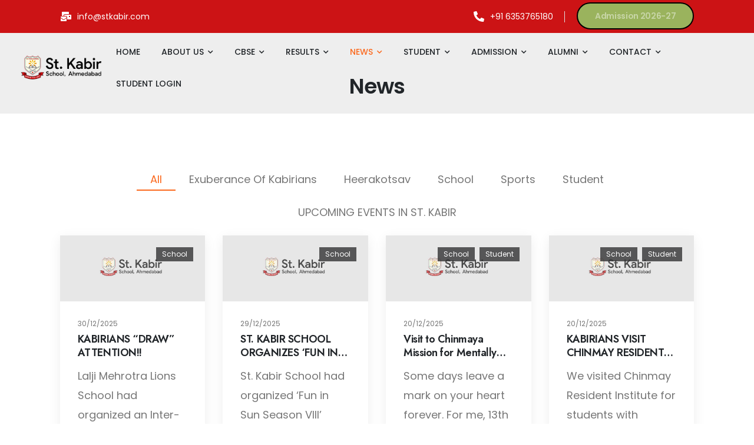

--- FILE ---
content_type: text/html; charset=UTF-8
request_url: https://stkabir.com/news/
body_size: 108126
content:
<!DOCTYPE html> 
<html lang="en-US" prefix="og: http://ogp.me/ns# fb: http://ogp.me/ns/fb#"> 
<head>
<meta charset="UTF-8" />
<link rel="preload" href="https://stkabir.com/wp-content/themes/u-design/assets/vendor/wpalpha-icons/regular/fonts/alpha.ttf?png09e" as="font" type="font/ttf" crossorigin> 
<link rel="preload" href="https://stkabir.com/wp-content/themes/u-design/assets/vendor/icons/regular/fonts/udesign.ttf?y65ra8" as="font" type="font/ttf" crossorigin> 
<link rel="preload" href="https://stkabir.com/wp-content/themes/u-design/assets/vendor/fontawesome-free/webfonts/fa-solid-900.woff2" as="font" type="font/woff2" crossorigin> 
<link rel="preload" href="https://stkabir.com/wp-content/cache/fvm/min/1769172777-cssf0d2d5de7a3ebfdb336dea2301bfa7e721287d9481ec2d7bf75b4fe693ff6.css" as="style" media="all" /> 
<link rel="preload" href="https://stkabir.com/wp-content/cache/fvm/min/1769172777-cssd8aaf89ae52c3d3ef52002c6266e3e969c35d4d6811e4b5505f8460110d3f.css" as="style" media="all" /> 
<link rel="preload" href="https://stkabir.com/wp-content/cache/fvm/min/1769172777-css7365aced77c961272bf304693c0a95c2591b357d42ff4f195211c68d59295.css" as="style" media="all" /> 
<link rel="preload" href="https://stkabir.com/wp-content/cache/fvm/min/1769172777-css361dea93806a19c552de34c82842a83ec42746d6f23ee9deb631fddedd79f.css" as="style" media="all" /> 
<link rel="preload" href="https://stkabir.com/wp-content/cache/fvm/min/1769172777-cssbc38a78e45b0bc284c2bbeec80f7f56a8ef1ac3d0aaad8337f5ddd9d6af6e.css" as="style" media="all" /> 
<link rel="preload" href="https://stkabir.com/wp-content/cache/fvm/min/1769172777-css25d4eeca26a4a41b1424b2a0f39a1c22a0504c372a72f6f46db863f65a763.css" as="style" media="all" /> 
<link rel="preload" href="https://stkabir.com/wp-content/cache/fvm/min/1769172777-css3c806b8868835f79e360c9928bb15517a26b7eafef269bd1cf9c03488dafe.css" as="style" media="all" /> 
<link rel="preload" href="https://stkabir.com/wp-content/cache/fvm/min/1769172777-cssa934ee28cd71f244f4104d6808082b2d33985d37ebb6281c0ca8328efe17f.css" as="style" media="all" /> 
<link rel="preload" href="https://stkabir.com/wp-content/cache/fvm/min/1769172777-css25043313107a1843827d382eb9d2300660d49d20c2540b2709ac3bc7f37b6.css" as="style" media="all" /> 
<link rel="preload" href="https://stkabir.com/wp-content/cache/fvm/min/1769172777-css90c2660fa537b51831ccfbd0ef8dd24cc77fc4409610f9fc24ad4ed08f14d.css" as="style" media="all" /> 
<link rel="preload" href="https://stkabir.com/wp-content/cache/fvm/min/1769172777-cssbca19904d58b539551b222c95b1586f74deefa11633c543e9a825eceb5f01.css" as="style" media="all" /> 
<link rel="preload" href="https://stkabir.com/wp-content/cache/fvm/min/1769172777-css8707c3c4635ab734736f5accfdf79b800939346647c36ca47c23842889cab.css" as="style" media="all" /> 
<link rel="preload" href="https://stkabir.com/wp-content/cache/fvm/min/1769172777-css2e99653d35d1793d78d788a600fcb5d532cf9b403ac2dd08a187c6ee6b5a7.css" as="style" media="all" /> 
<link rel="preload" href="https://stkabir.com/wp-content/cache/fvm/min/1769172777-css3747f08edd603e619340a0b3a91b011680a99f9a26c5c284fbc7cea773c96.css" as="style" media="all" /> 
<link rel="preload" href="https://stkabir.com/wp-content/cache/fvm/min/1769172777-cssbf9edff18ad99e22e2c44e77869235c1c0297bb048e99bfd090107ccdd08b.css" as="style" media="all" /> 
<link rel="preload" href="https://stkabir.com/wp-content/cache/fvm/min/1769172777-css3f38a0e78f7a537dc0fd464640c78bd0b6b355d86d247c7ec23639ec393f0.css" as="style" media="all" /> 
<link rel="preload" href="https://stkabir.com/wp-content/cache/fvm/min/1769172777-css3b9bdb22d8254f5e2ac1f93a6ebdd30e967298e390d15d6c602c32404e5ea.css" as="style" media="all" /> 
<link rel="preload" href="https://stkabir.com/wp-content/cache/fvm/min/1769172777-css2ea41aa94703fb2ddf7715d99d1233994f3ea186e1ac965ef1d3b4aa259d8.css" as="style" media="all" /> 
<link rel="preload" href="https://stkabir.com/wp-content/cache/fvm/min/1769172777-css8911d42c3e61c4353db357c5fa8cbd1374009bd26ff130731a9941c399095.css" as="style" media="all" /> 
<link rel="preload" href="https://stkabir.com/wp-content/cache/fvm/min/1769172777-css66a52d3cf00dc345c657cad53e82d93eea4ac6b8fecd09302a7070dc184cf.css" as="style" media="all" /> 
<link rel="preload" href="https://stkabir.com/wp-content/cache/fvm/min/1769172777-css9fc63e888267d86ec24b00c5ec02e78a5f6c501fb820a4810f9be356b911f.css" as="style" media="all" /> 
<link rel="preload" href="https://stkabir.com/wp-content/cache/fvm/min/1769172777-cssa8f866ba1d547b98bbeb8f35a7915a84c11f43826b173ea5a7b5f0f12e1c4.css" as="style" media="all" /> 
<link rel="preload" href="https://stkabir.com/wp-content/cache/fvm/min/1769172777-css6398f27d39c6fa30128324e121b4bf8516c4efa8d5d30289d4593f662b66e.css" as="style" media="all" /> 
<link rel="preload" href="https://stkabir.com/wp-content/cache/fvm/min/1769172777-css3830bdd65657b629d872e8d17ba99f5a2997fb5e5d257b9c5722919381fbc.css" as="style" media="all" /> 
<link rel="preload" href="https://stkabir.com/wp-content/cache/fvm/min/1769172777-cssa063e35cba2d3e96b320e70e2bd8ff3365d7ecadc35bef9de6b77f68bae94.css" as="style" media="all" /> 
<link rel="preload" href="https://stkabir.com/wp-content/cache/fvm/min/1769172777-css9faac7b3c06856923d91b08f30f7d712c35da08e60fe80141e830e6dcdf64.css" as="style" media="all" /> 
<link rel="preload" href="https://stkabir.com/wp-content/cache/fvm/min/1769172777-css40039d3ede5507f30ae7a9fb64971ab548a5c14d8d24536671d0ec4ec2d31.css" as="style" media="all" /> 
<link rel="preload" href="https://stkabir.com/wp-content/cache/fvm/min/1769172777-css2524624b8496ac0cfc0bb3b087e09951762745492f4bb5f985b9663bb5425.css" as="style" media="all" /> 
<link rel="preload" href="https://stkabir.com/wp-content/cache/fvm/min/1769172777-css3459bc1c1a1bc482e1b8cfdffc4d43b96b59bd283c14fb1f7336519dcef0e.css" as="style" media="all" /> 
<link rel="preload" href="https://stkabir.com/wp-content/cache/fvm/min/1769172777-css2eefa910184af1de9ec7d55a1f0c97c07221077bf6a3f91c98efeb591218b.css" as="style" media="all" /> 
<link rel="preload" href="https://stkabir.com/wp-content/cache/fvm/min/1769172777-cssabbff050b1894d5519ed5c3b0a7ee7a4ecf80ca6c3db6d7c00fa6ac90752b.css" as="style" media="all" /> 
<link rel="preload" href="https://stkabir.com/wp-content/cache/fvm/min/1769172777-css0a45bb3cdd8d722a3493dc76eecdde66affbcf6e81f287a12f0c07d9a88e6.css" as="style" media="all" /> 
<link rel="preload" href="https://stkabir.com/wp-content/cache/fvm/min/1769172777-css95bf243d789de568337e80cb9d9d27bf99162849d09e4400b73ad57addfef.css" as="style" media="all" /> 
<link rel="preload" href="https://stkabir.com/wp-content/cache/fvm/min/1769172777-cssc943a3409c56dab05ca5ec3e99d38fc9b392e7515f1d9fd56a14a356d6605.css" as="style" media="all" /> 
<link rel="preload" href="https://stkabir.com/wp-content/cache/fvm/min/1769172777-cssbd04a14be77882ec413035f0957cb2be73e75964cdc7ebb663ab7e4ad0ec1.css" as="style" media="all" /> 
<link rel="preload" href="https://stkabir.com/wp-content/cache/fvm/min/1769172777-css83c576c4f8d4f1664bf8f5f5fcf096c17af751c77c9dd2c81d3c992479b1e.css" as="style" media="all" /> 
<link rel="preload" href="https://stkabir.com/wp-content/cache/fvm/min/1769172777-css41ec6d877e19bfb6dbc0c751d1381a2107d91b7b80a67e8eb400cf8e553a1.css" as="style" media="all" /> 
<link rel="preload" href="https://stkabir.com/wp-content/cache/fvm/min/1769172777-csse5ed148b6fefed505f70a59b5093cf30863699b8120ed301c23255d82a334.css" as="style" media="all" /> 
<link rel="preload" href="https://stkabir.com/wp-content/cache/fvm/min/1769172777-css3857e650c7d0f5f2a78d516585f72251558f37e92b9a8646774d06fcc1cf5.css" as="style" media="all" /> 
<link rel="preload" href="https://stkabir.com/wp-content/cache/fvm/min/1769172777-css57bd0138f9dd9dc5f9ef4b58db61e823208f1e16284a83b0b569f10c73238.css" as="style" media="all" /> 
<link rel="preload" href="https://stkabir.com/wp-content/cache/fvm/min/1769172777-css26c8fba34d273b23e4fa13965768f5f367d815d4c398ba754f4b556a27909.css" as="style" media="all" /> 
<link rel="preload" href="https://stkabir.com/wp-content/cache/fvm/min/1769172777-cssb91b1416ceff732369af01a17adaf2b3ca9e5590546e8ee7bc21a113ee4ac.css" as="style" media="all" /> 
<link rel="preload" href="https://stkabir.com/wp-content/cache/fvm/min/1769172777-cssa2057c15bb73ad58fcd053aef62e2e53893a2393a4bd8f90cf7b29bf3af3e.css" as="style" media="all" />
<script data-cfasync="false">if(navigator.userAgent.match(/MSIE|Internet Explorer/i)||navigator.userAgent.match(/Trident\/7\..*?rv:11/i)){var href=document.location.href;if(!href.match(/[?&]iebrowser/)){if(href.indexOf("?")==-1){if(href.indexOf("#")==-1){document.location.href=href+"?iebrowser=1"}else{document.location.href=href.replace("#","?iebrowser=1#")}}else{if(href.indexOf("#")==-1){document.location.href=href+"&iebrowser=1"}else{document.location.href=href.replace("#","&iebrowser=1#")}}}}</script>
<script data-cfasync="false">class FVMLoader{constructor(e){this.triggerEvents=e,this.eventOptions={passive:!0},this.userEventListener=this.triggerListener.bind(this),this.delayedScripts={normal:[],async:[],defer:[]},this.allJQueries=[]}_addUserInteractionListener(e){this.triggerEvents.forEach(t=>window.addEventListener(t,e.userEventListener,e.eventOptions))}_removeUserInteractionListener(e){this.triggerEvents.forEach(t=>window.removeEventListener(t,e.userEventListener,e.eventOptions))}triggerListener(){this._removeUserInteractionListener(this),"loading"===document.readyState?document.addEventListener("DOMContentLoaded",this._loadEverythingNow.bind(this)):this._loadEverythingNow()}async _loadEverythingNow(){this._runAllDelayedCSS(),this._delayEventListeners(),this._delayJQueryReady(this),this._handleDocumentWrite(),this._registerAllDelayedScripts(),await this._loadScriptsFromList(this.delayedScripts.normal),await this._loadScriptsFromList(this.delayedScripts.defer),await this._loadScriptsFromList(this.delayedScripts.async),await this._triggerDOMContentLoaded(),await this._triggerWindowLoad(),window.dispatchEvent(new Event("wpr-allScriptsLoaded"))}_registerAllDelayedScripts(){document.querySelectorAll("script[type=fvmdelay]").forEach(e=>{e.hasAttribute("src")?e.hasAttribute("async")&&!1!==e.async?this.delayedScripts.async.push(e):e.hasAttribute("defer")&&!1!==e.defer||"module"===e.getAttribute("data-type")?this.delayedScripts.defer.push(e):this.delayedScripts.normal.push(e):this.delayedScripts.normal.push(e)})}_runAllDelayedCSS(){document.querySelectorAll("link[rel=fvmdelay]").forEach(e=>{e.setAttribute("rel","stylesheet")})}async _transformScript(e){return await this._requestAnimFrame(),new Promise(t=>{const n=document.createElement("script");let r;[...e.attributes].forEach(e=>{let t=e.nodeName;"type"!==t&&("data-type"===t&&(t="type",r=e.nodeValue),n.setAttribute(t,e.nodeValue))}),e.hasAttribute("src")?(n.addEventListener("load",t),n.addEventListener("error",t)):(n.text=e.text,t()),e.parentNode.replaceChild(n,e)})}async _loadScriptsFromList(e){const t=e.shift();return t?(await this._transformScript(t),this._loadScriptsFromList(e)):Promise.resolve()}_delayEventListeners(){let e={};function t(t,n){!function(t){function n(n){return e[t].eventsToRewrite.indexOf(n)>=0?"wpr-"+n:n}e[t]||(e[t]={originalFunctions:{add:t.addEventListener,remove:t.removeEventListener},eventsToRewrite:[]},t.addEventListener=function(){arguments[0]=n(arguments[0]),e[t].originalFunctions.add.apply(t,arguments)},t.removeEventListener=function(){arguments[0]=n(arguments[0]),e[t].originalFunctions.remove.apply(t,arguments)})}(t),e[t].eventsToRewrite.push(n)}function n(e,t){let n=e[t];Object.defineProperty(e,t,{get:()=>n||function(){},set(r){e["wpr"+t]=n=r}})}t(document,"DOMContentLoaded"),t(window,"DOMContentLoaded"),t(window,"load"),t(window,"pageshow"),t(document,"readystatechange"),n(document,"onreadystatechange"),n(window,"onload"),n(window,"onpageshow")}_delayJQueryReady(e){let t=window.jQuery;Object.defineProperty(window,"jQuery",{get:()=>t,set(n){if(n&&n.fn&&!e.allJQueries.includes(n)){n.fn.ready=n.fn.init.prototype.ready=function(t){e.domReadyFired?t.bind(document)(n):document.addEventListener("DOMContentLoaded2",()=>t.bind(document)(n))};const t=n.fn.on;n.fn.on=n.fn.init.prototype.on=function(){if(this[0]===window){function e(e){return e.split(" ").map(e=>"load"===e||0===e.indexOf("load.")?"wpr-jquery-load":e).join(" ")}"string"==typeof arguments[0]||arguments[0]instanceof String?arguments[0]=e(arguments[0]):"object"==typeof arguments[0]&&Object.keys(arguments[0]).forEach(t=>{delete Object.assign(arguments[0],{[e(t)]:arguments[0][t]})[t]})}return t.apply(this,arguments),this},e.allJQueries.push(n)}t=n}})}async _triggerDOMContentLoaded(){this.domReadyFired=!0,await this._requestAnimFrame(),document.dispatchEvent(new Event("DOMContentLoaded2")),await this._requestAnimFrame(),window.dispatchEvent(new Event("DOMContentLoaded2")),await this._requestAnimFrame(),document.dispatchEvent(new Event("wpr-readystatechange")),await this._requestAnimFrame(),document.wpronreadystatechange&&document.wpronreadystatechange()}async _triggerWindowLoad(){await this._requestAnimFrame(),window.dispatchEvent(new Event("wpr-load")),await this._requestAnimFrame(),window.wpronload&&window.wpronload(),await this._requestAnimFrame(),this.allJQueries.forEach(e=>e(window).trigger("wpr-jquery-load")),window.dispatchEvent(new Event("wpr-pageshow")),await this._requestAnimFrame(),window.wpronpageshow&&window.wpronpageshow()}_handleDocumentWrite(){const e=new Map;document.write=document.writeln=function(t){const n=document.currentScript,r=document.createRange(),i=n.parentElement;let a=e.get(n);void 0===a&&(a=n.nextSibling,e.set(n,a));const s=document.createDocumentFragment();r.setStart(s,0),s.appendChild(r.createContextualFragment(t)),i.insertBefore(s,a)}}async _requestAnimFrame(){return new Promise(e=>requestAnimationFrame(e))}static run(){const e=new FVMLoader(["keydown","mousemove","touchmove","touchstart","touchend","wheel"]);e._addUserInteractionListener(e)}}FVMLoader.run();</script>
<meta name="viewport" content="width=device-width, initial-scale=1.0, minimum-scale=1.0" /><title>News &#8211; Best School In Ahmedabad,Best CBSE school in ahmedabad</title>
<meta name='robots' content='max-image-preview:large' />
<link rel="alternate" type="application/rss+xml" title="Best School In Ahmedabad,Best CBSE school in ahmedabad &raquo; Feed" href="https://stkabir.com/feed/" /> 
<link rel="profile" href="https://gmpg.org/xfn/11" /> 
<link rel="shortcut icon" href="https://stkabir.com/wp-content/themes/u-design/assets/images/favicon.png" type="image/x-icon" /> 
<script>!function(e,c){e[c]=e[c]+(e[c]&&" ")+"quform-js"}(document.documentElement,"className");</script>
<style id="alpha-critical-css" media="all">body{opacity:0;overflow-x:hidden}</style> 
<style media="all">img:is([sizes="auto" i],[sizes^="auto," i]){contain-intrinsic-size:3000px 1500px}</style> 
<link rel='stylesheet' id='wp-block-library-css' href='https://stkabir.com/wp-content/cache/fvm/min/1769172777-cssf0d2d5de7a3ebfdb336dea2301bfa7e721287d9481ec2d7bf75b4fe693ff6.css' media='all' /> 
<style id='wp-block-library-theme-inline-css' media="all">.wp-block-audio :where(figcaption){color:#555;font-size:13px;text-align:center}.is-dark-theme .wp-block-audio :where(figcaption){color:#ffffffa6}.wp-block-audio{margin:0 0 1em}.wp-block-code{border:1px solid #ccc;border-radius:4px;font-family:Menlo,Consolas,monaco,monospace;padding:.8em 1em}.wp-block-embed :where(figcaption){color:#555;font-size:13px;text-align:center}.is-dark-theme .wp-block-embed :where(figcaption){color:#ffffffa6}.wp-block-embed{margin:0 0 1em}.blocks-gallery-caption{color:#555;font-size:13px;text-align:center}.is-dark-theme .blocks-gallery-caption{color:#ffffffa6}:root :where(.wp-block-image figcaption){color:#555;font-size:13px;text-align:center}.is-dark-theme :root :where(.wp-block-image figcaption){color:#ffffffa6}.wp-block-image{margin:0 0 1em}.wp-block-pullquote{border-bottom:4px solid;border-top:4px solid;color:currentColor;margin-bottom:1.75em}.wp-block-pullquote cite,.wp-block-pullquote footer,.wp-block-pullquote__citation{color:currentColor;font-size:.8125em;font-style:normal;text-transform:uppercase}.wp-block-quote{border-left:.25em solid;margin:0 0 1.75em;padding-left:1em}.wp-block-quote cite,.wp-block-quote footer{color:currentColor;font-size:.8125em;font-style:normal;position:relative}.wp-block-quote:where(.has-text-align-right){border-left:none;border-right:.25em solid;padding-left:0;padding-right:1em}.wp-block-quote:where(.has-text-align-center){border:none;padding-left:0}.wp-block-quote.is-large,.wp-block-quote.is-style-large,.wp-block-quote:where(.is-style-plain){border:none}.wp-block-search .wp-block-search__label{font-weight:700}.wp-block-search__button{border:1px solid #ccc;padding:.375em .625em}:where(.wp-block-group.has-background){padding:1.25em 2.375em}.wp-block-separator.has-css-opacity{opacity:.4}.wp-block-separator{border:none;border-bottom:2px solid;margin-left:auto;margin-right:auto}.wp-block-separator.has-alpha-channel-opacity{opacity:1}.wp-block-separator:not(.is-style-wide):not(.is-style-dots){width:100px}.wp-block-separator.has-background:not(.is-style-dots){border-bottom:none;height:1px}.wp-block-separator.has-background:not(.is-style-wide):not(.is-style-dots){height:2px}.wp-block-table{margin:0 0 1em}.wp-block-table td,.wp-block-table th{word-break:normal}.wp-block-table :where(figcaption){color:#555;font-size:13px;text-align:center}.is-dark-theme .wp-block-table :where(figcaption){color:#ffffffa6}.wp-block-video :where(figcaption){color:#555;font-size:13px;text-align:center}.is-dark-theme .wp-block-video :where(figcaption){color:#ffffffa6}.wp-block-video{margin:0 0 1em}:root :where(.wp-block-template-part.has-background){margin-bottom:0;margin-top:0;padding:1.25em 2.375em}</style> 
<link rel='stylesheet' id='mediaelement-css' href='https://stkabir.com/wp-content/cache/fvm/min/1769172777-cssd8aaf89ae52c3d3ef52002c6266e3e969c35d4d6811e4b5505f8460110d3f.css' media='all' /> 
<link rel='stylesheet' id='wp-mediaelement-css' href='https://stkabir.com/wp-content/cache/fvm/min/1769172777-css7365aced77c961272bf304693c0a95c2591b357d42ff4f195211c68d59295.css' media='all' /> 
<style id='jetpack-sharing-buttons-style-inline-css' media="all">.jetpack-sharing-buttons__services-list{display:flex;flex-direction:row;flex-wrap:wrap;gap:0;list-style-type:none;margin:5px;padding:0}.jetpack-sharing-buttons__services-list.has-small-icon-size{font-size:12px}.jetpack-sharing-buttons__services-list.has-normal-icon-size{font-size:16px}.jetpack-sharing-buttons__services-list.has-large-icon-size{font-size:24px}.jetpack-sharing-buttons__services-list.has-huge-icon-size{font-size:36px}@media print{.jetpack-sharing-buttons__services-list{display:none!important}}.editor-styles-wrapper .wp-block-jetpack-sharing-buttons{gap:0;padding-inline-start:0}ul.jetpack-sharing-buttons__services-list.has-background{padding:1.25em 2.375em}</style> 
<style id='pdfemb-pdf-embedder-viewer-style-inline-css' media="all">.wp-block-pdfemb-pdf-embedder-viewer{max-width:none}</style> 
<style id='classic-theme-styles-inline-css' media="all">/*! This file is auto-generated */ .wp-block-button__link{color:#fff;background-color:#32373c;border-radius:9999px;box-shadow:none;text-decoration:none;padding:calc(.667em + 2px) calc(1.333em + 2px);font-size:1.125em}.wp-block-file__button{background:#32373c;color:#fff;text-decoration:none}</style> 
<style id='global-styles-inline-css' media="all">:root{--wp--preset--aspect-ratio--square:1;--wp--preset--aspect-ratio--4-3:4/3;--wp--preset--aspect-ratio--3-4:3/4;--wp--preset--aspect-ratio--3-2:3/2;--wp--preset--aspect-ratio--2-3:2/3;--wp--preset--aspect-ratio--16-9:16/9;--wp--preset--aspect-ratio--9-16:9/16;--wp--preset--color--black:#000000;--wp--preset--color--cyan-bluish-gray:#abb8c3;--wp--preset--color--white:#fff;--wp--preset--color--pale-pink:#f78da7;--wp--preset--color--vivid-red:#cf2e2e;--wp--preset--color--luminous-vivid-orange:#ff6900;--wp--preset--color--luminous-vivid-amber:#fcb900;--wp--preset--color--light-green-cyan:#7bdcb5;--wp--preset--color--vivid-green-cyan:#00d084;--wp--preset--color--pale-cyan-blue:#8ed1fc;--wp--preset--color--vivid-cyan-blue:#0693e3;--wp--preset--color--vivid-purple:#9b51e0;--wp--preset--color--primary:#fb691e;--wp--preset--color--secondary:#453557;--wp--preset--color--alert:;--wp--preset--color--dark:#333;--wp--preset--color--font:#666;--wp--preset--color--transparent:transparent;--wp--preset--gradient--vivid-cyan-blue-to-vivid-purple:linear-gradient(135deg,rgba(6,147,227,1) 0%,rgb(155,81,224) 100%);--wp--preset--gradient--light-green-cyan-to-vivid-green-cyan:linear-gradient(135deg,rgb(122,220,180) 0%,rgb(0,208,130) 100%);--wp--preset--gradient--luminous-vivid-amber-to-luminous-vivid-orange:linear-gradient(135deg,rgba(252,185,0,1) 0%,rgba(255,105,0,1) 100%);--wp--preset--gradient--luminous-vivid-orange-to-vivid-red:linear-gradient(135deg,rgba(255,105,0,1) 0%,rgb(207,46,46) 100%);--wp--preset--gradient--very-light-gray-to-cyan-bluish-gray:linear-gradient(135deg,rgb(238,238,238) 0%,rgb(169,184,195) 100%);--wp--preset--gradient--cool-to-warm-spectrum:linear-gradient(135deg,rgb(74,234,220) 0%,rgb(151,120,209) 20%,rgb(207,42,186) 40%,rgb(238,44,130) 60%,rgb(251,105,98) 80%,rgb(254,248,76) 100%);--wp--preset--gradient--blush-light-purple:linear-gradient(135deg,rgb(255,206,236) 0%,rgb(152,150,240) 100%);--wp--preset--gradient--blush-bordeaux:linear-gradient(135deg,rgb(254,205,165) 0%,rgb(254,45,45) 50%,rgb(107,0,62) 100%);--wp--preset--gradient--luminous-dusk:linear-gradient(135deg,rgb(255,203,112) 0%,rgb(199,81,192) 50%,rgb(65,88,208) 100%);--wp--preset--gradient--pale-ocean:linear-gradient(135deg,rgb(255,245,203) 0%,rgb(182,227,212) 50%,rgb(51,167,181) 100%);--wp--preset--gradient--electric-grass:linear-gradient(135deg,rgb(202,248,128) 0%,rgb(113,206,126) 100%);--wp--preset--gradient--midnight:linear-gradient(135deg,rgb(2,3,129) 0%,rgb(40,116,252) 100%);--wp--preset--font-size--small:15px;--wp--preset--font-size--medium:24px;--wp--preset--font-size--large:30px;--wp--preset--font-size--x-large:42px;--wp--preset--font-size--normal:18px;--wp--preset--font-size--huge:34px;--wp--preset--spacing--20:0.44rem;--wp--preset--spacing--30:0.67rem;--wp--preset--spacing--40:1rem;--wp--preset--spacing--50:1.5rem;--wp--preset--spacing--60:2.25rem;--wp--preset--spacing--70:3.38rem;--wp--preset--spacing--80:5.06rem;--wp--preset--shadow--natural:6px 6px 9px rgba(0, 0, 0, 0.2);--wp--preset--shadow--deep:12px 12px 50px rgba(0, 0, 0, 0.4);--wp--preset--shadow--sharp:6px 6px 0px rgba(0, 0, 0, 0.2);--wp--preset--shadow--outlined:6px 6px 0px -3px rgba(255, 255, 255, 1), 6px 6px rgba(0, 0, 0, 1);--wp--preset--shadow--crisp:6px 6px 0px rgba(0, 0, 0, 1)}:where(.is-layout-flex){gap:.5em}:where(.is-layout-grid){gap:.5em}body .is-layout-flex{display:flex}.is-layout-flex{flex-wrap:wrap;align-items:center}.is-layout-flex>:is(*,div){margin:0}body .is-layout-grid{display:grid}.is-layout-grid>:is(*,div){margin:0}:where(.wp-block-columns.is-layout-flex){gap:2em}:where(.wp-block-columns.is-layout-grid){gap:2em}:where(.wp-block-post-template.is-layout-flex){gap:1.25em}:where(.wp-block-post-template.is-layout-grid){gap:1.25em}.has-black-color{color:var(--wp--preset--color--black)!important}.has-cyan-bluish-gray-color{color:var(--wp--preset--color--cyan-bluish-gray)!important}.has-white-color{color:var(--wp--preset--color--white)!important}.has-pale-pink-color{color:var(--wp--preset--color--pale-pink)!important}.has-vivid-red-color{color:var(--wp--preset--color--vivid-red)!important}.has-luminous-vivid-orange-color{color:var(--wp--preset--color--luminous-vivid-orange)!important}.has-luminous-vivid-amber-color{color:var(--wp--preset--color--luminous-vivid-amber)!important}.has-light-green-cyan-color{color:var(--wp--preset--color--light-green-cyan)!important}.has-vivid-green-cyan-color{color:var(--wp--preset--color--vivid-green-cyan)!important}.has-pale-cyan-blue-color{color:var(--wp--preset--color--pale-cyan-blue)!important}.has-vivid-cyan-blue-color{color:var(--wp--preset--color--vivid-cyan-blue)!important}.has-vivid-purple-color{color:var(--wp--preset--color--vivid-purple)!important}.has-black-background-color{background-color:var(--wp--preset--color--black)!important}.has-cyan-bluish-gray-background-color{background-color:var(--wp--preset--color--cyan-bluish-gray)!important}.has-white-background-color{background-color:var(--wp--preset--color--white)!important}.has-pale-pink-background-color{background-color:var(--wp--preset--color--pale-pink)!important}.has-vivid-red-background-color{background-color:var(--wp--preset--color--vivid-red)!important}.has-luminous-vivid-orange-background-color{background-color:var(--wp--preset--color--luminous-vivid-orange)!important}.has-luminous-vivid-amber-background-color{background-color:var(--wp--preset--color--luminous-vivid-amber)!important}.has-light-green-cyan-background-color{background-color:var(--wp--preset--color--light-green-cyan)!important}.has-vivid-green-cyan-background-color{background-color:var(--wp--preset--color--vivid-green-cyan)!important}.has-pale-cyan-blue-background-color{background-color:var(--wp--preset--color--pale-cyan-blue)!important}.has-vivid-cyan-blue-background-color{background-color:var(--wp--preset--color--vivid-cyan-blue)!important}.has-vivid-purple-background-color{background-color:var(--wp--preset--color--vivid-purple)!important}.has-black-border-color{border-color:var(--wp--preset--color--black)!important}.has-cyan-bluish-gray-border-color{border-color:var(--wp--preset--color--cyan-bluish-gray)!important}.has-white-border-color{border-color:var(--wp--preset--color--white)!important}.has-pale-pink-border-color{border-color:var(--wp--preset--color--pale-pink)!important}.has-vivid-red-border-color{border-color:var(--wp--preset--color--vivid-red)!important}.has-luminous-vivid-orange-border-color{border-color:var(--wp--preset--color--luminous-vivid-orange)!important}.has-luminous-vivid-amber-border-color{border-color:var(--wp--preset--color--luminous-vivid-amber)!important}.has-light-green-cyan-border-color{border-color:var(--wp--preset--color--light-green-cyan)!important}.has-vivid-green-cyan-border-color{border-color:var(--wp--preset--color--vivid-green-cyan)!important}.has-pale-cyan-blue-border-color{border-color:var(--wp--preset--color--pale-cyan-blue)!important}.has-vivid-cyan-blue-border-color{border-color:var(--wp--preset--color--vivid-cyan-blue)!important}.has-vivid-purple-border-color{border-color:var(--wp--preset--color--vivid-purple)!important}.has-vivid-cyan-blue-to-vivid-purple-gradient-background{background:var(--wp--preset--gradient--vivid-cyan-blue-to-vivid-purple)!important}.has-light-green-cyan-to-vivid-green-cyan-gradient-background{background:var(--wp--preset--gradient--light-green-cyan-to-vivid-green-cyan)!important}.has-luminous-vivid-amber-to-luminous-vivid-orange-gradient-background{background:var(--wp--preset--gradient--luminous-vivid-amber-to-luminous-vivid-orange)!important}.has-luminous-vivid-orange-to-vivid-red-gradient-background{background:var(--wp--preset--gradient--luminous-vivid-orange-to-vivid-red)!important}.has-very-light-gray-to-cyan-bluish-gray-gradient-background{background:var(--wp--preset--gradient--very-light-gray-to-cyan-bluish-gray)!important}.has-cool-to-warm-spectrum-gradient-background{background:var(--wp--preset--gradient--cool-to-warm-spectrum)!important}.has-blush-light-purple-gradient-background{background:var(--wp--preset--gradient--blush-light-purple)!important}.has-blush-bordeaux-gradient-background{background:var(--wp--preset--gradient--blush-bordeaux)!important}.has-luminous-dusk-gradient-background{background:var(--wp--preset--gradient--luminous-dusk)!important}.has-pale-ocean-gradient-background{background:var(--wp--preset--gradient--pale-ocean)!important}.has-electric-grass-gradient-background{background:var(--wp--preset--gradient--electric-grass)!important}.has-midnight-gradient-background{background:var(--wp--preset--gradient--midnight)!important}.has-small-font-size{font-size:var(--wp--preset--font-size--small)!important}.has-medium-font-size{font-size:var(--wp--preset--font-size--medium)!important}.has-large-font-size{font-size:var(--wp--preset--font-size--large)!important}.has-x-large-font-size{font-size:var(--wp--preset--font-size--x-large)!important}:where(.wp-block-post-template.is-layout-flex){gap:1.25em}:where(.wp-block-post-template.is-layout-grid){gap:1.25em}:where(.wp-block-columns.is-layout-flex){gap:2em}:where(.wp-block-columns.is-layout-grid){gap:2em}:root :where(.wp-block-pullquote){font-size:1.5em;line-height:1.6}</style> 
<link rel='stylesheet' id='sr7css-css' href='https://stkabir.com/wp-content/cache/fvm/min/1769172777-css361dea93806a19c552de34c82842a83ec42746d6f23ee9deb631fddedd79f.css' media='all' /> 
<link rel='stylesheet' id='quform-css' href='https://stkabir.com/wp-content/cache/fvm/min/1769172777-cssbc38a78e45b0bc284c2bbeec80f7f56a8ef1ac3d0aaad8337f5ddd9d6af6e.css' media='all' /> 
<link rel='stylesheet' id='alpus-plugin-framework-css' href='https://stkabir.com/wp-content/cache/fvm/min/1769172777-css25d4eeca26a4a41b1424b2a0f39a1c22a0504c372a72f6f46db863f65a763.css' media='all' /> 
<link rel='stylesheet' id='alpha-gdpr-css' href='https://stkabir.com/wp-content/cache/fvm/min/1769172777-css3c806b8868835f79e360c9928bb15517a26b7eafef269bd1cf9c03488dafe.css' media='all' /> 
<link rel='stylesheet' id='tablepress-default-css' href='https://stkabir.com/wp-content/cache/fvm/min/1769172777-cssa934ee28cd71f244f4104d6808082b2d33985d37ebb6281c0ca8328efe17f.css' media='all' /> 
<link rel='stylesheet' id='elementor-frontend-css' href='https://stkabir.com/wp-content/cache/fvm/min/1769172777-css25043313107a1843827d382eb9d2300660d49d20c2540b2709ac3bc7f37b6.css' media='all' /> 
<link rel='stylesheet' id='elementor-post-3-css' href='https://stkabir.com/wp-content/cache/fvm/min/1769172777-css90c2660fa537b51831ccfbd0ef8dd24cc77fc4409610f9fc24ad4ed08f14d.css' media='all' /> 
<link rel='stylesheet' id='alpha-elementor-style-css' href='https://stkabir.com/wp-content/cache/fvm/min/1769172777-cssbca19904d58b539551b222c95b1586f74deefa11633c543e9a825eceb5f01.css' media='all' /> 
<link rel='stylesheet' id='alpha-magnific-popup-css' href='https://stkabir.com/wp-content/cache/fvm/min/1769172777-css8707c3c4635ab734736f5accfdf79b800939346647c36ca47c23842889cab.css' media='all' /> 
<link rel='stylesheet' id='alpha-cf7-css' href='https://stkabir.com/wp-content/cache/fvm/min/1769172777-css2e99653d35d1793d78d788a600fcb5d532cf9b403ac2dd08a187c6ee6b5a7.css' media='all' /> 
<link rel='stylesheet' id='alpha-elementor-extend-style-css' href='https://stkabir.com/wp-content/cache/fvm/min/1769172777-css3747f08edd603e619340a0b3a91b011680a99f9a26c5c284fbc7cea773c96.css' media='all' /> 
<link rel='stylesheet' id='alpha-skeleton-css' href='https://stkabir.com/wp-content/cache/fvm/min/1769172777-cssbf9edff18ad99e22e2c44e77869235c1c0297bb048e99bfd090107ccdd08b.css' media='all' /> 
<link rel='stylesheet' id='styles-child-css' href='https://stkabir.com/wp-content/cache/fvm/min/1769172777-css3f38a0e78f7a537dc0fd464640c78bd0b6b355d86d247c7ec23639ec393f0.css' media='all' /> 
<link rel='stylesheet' id='smw-modalWindow-css' href='https://stkabir.com/wp-content/cache/fvm/min/1769172777-css3b9bdb22d8254f5e2ac1f93a6ebdd30e967298e390d15d6c602c32404e5ea.css' media='all' /> 
<script src="//stkabir.com/wp-content/plugins/revslider/public/js/libs/tptools.js" id="tp-tools-js" async data-wp-strategy="async"></script>
<script src="//stkabir.com/wp-content/plugins/revslider/public/js/sr7.js" id="sr7-js" async data-wp-strategy="async"></script>
<script src="https://stkabir.com/wp-content/plugins/sugar-modal-windows/includes/js/jquery.modalWindow.js" id="smw-modalWindow-js"></script>
<script src="https://stkabir.com/wp-content/plugins/sugar-modal-windows/includes/js/jquery.cookie.js" id="smw-cookies-js"></script>
<style media="all">img#wpstats{display:none}</style> 
<style media="all">.e-con.e-parent:nth-of-type(n+4):not(.e-lazyloaded):not(.e-no-lazyload),.e-con.e-parent:nth-of-type(n+4):not(.e-lazyloaded):not(.e-no-lazyload) *{background-image:none!important}@media screen and (max-height:1024px){.e-con.e-parent:nth-of-type(n+3):not(.e-lazyloaded):not(.e-no-lazyload),.e-con.e-parent:nth-of-type(n+3):not(.e-lazyloaded):not(.e-no-lazyload) *{background-image:none!important}}@media screen and (max-height:640px){.e-con.e-parent:nth-of-type(n+2):not(.e-lazyloaded):not(.e-no-lazyload),.e-con.e-parent:nth-of-type(n+2):not(.e-lazyloaded):not(.e-no-lazyload) *{background-image:none!important}}</style> 
<link rel="icon" href="https://stkabir.com/wp-content/uploads/2021/11/cropped-st-kabir-schoo-LOGO2-e1732535582627-192x192.png" sizes="192x192" /> 
<script>
window._tpt			??= {};
window.SR7			??= {};
_tpt.R				??= {};
_tpt.R.fonts		??= {};
_tpt.R.fonts.customFonts??= {};
SR7.devMode			=  false;
SR7.F 				??= {};
SR7.G				??= {};
SR7.LIB				??= {};
SR7.E				??= {};
SR7.E.gAddons		??= {};
SR7.E.php 			??= {};
SR7.E.nonce			= '1f28c0ba11';
SR7.E.ajaxurl		= 'https://stkabir.com/wp-admin/admin-ajax.php';
SR7.E.resturl		= 'https://stkabir.com/wp-json/';
SR7.E.slug_path		= 'revslider/revslider.php';
SR7.E.slug			= 'revslider';
SR7.E.plugin_url	= 'https://stkabir.com/wp-content/plugins/revslider/';
SR7.E.wp_plugin_url = 'https://stkabir.com/wp-content/plugins/';
SR7.E.revision		= '6.7.21';
SR7.E.fontBaseUrl	= '';
SR7.G.breakPoints 	= [1240,1024,778,480];
SR7.E.modules 		= ['module','page','slide','layer','draw','animate','srtools','canvas','defaults','carousel','navigation','media','modifiers','migration'];
SR7.E.libs 			= ['WEBGL'];
SR7.E.css 			= ['csslp','cssbtns','cssfilters','cssnav','cssmedia'];
SR7.E.resources		= {};
SR7.JSON			??= {};
/*! Slider Revolution 7.0 - Page Processor */
!function(){"use strict";window.SR7??={},window._tpt??={},SR7.version="Slider Revolution 6.7.16",_tpt.getWinDim=function(t){_tpt.screenHeightWithUrlBar??=window.innerHeight;let e=SR7.F?.modal?.visible&&SR7.M[SR7.F.module.getIdByAlias(SR7.F.modal.requested)];_tpt.scrollBar=window.innerWidth!==document.documentElement.clientWidth||e&&window.innerWidth!==e.c.module.clientWidth,_tpt.winW=window.innerWidth-(_tpt.scrollBar||"prepare"==t?_tpt.scrollBarW??_tpt.mesureScrollBar():0),_tpt.winH=window.innerHeight,_tpt.winWAll=document.documentElement.clientWidth},_tpt.getResponsiveLevel=function(t,e){SR7.M[e];return _tpt.closestGE(t,_tpt.winWAll)},_tpt.mesureScrollBar=function(){let t=document.createElement("div");return t.className="RSscrollbar-measure",t.style.width="100px",t.style.height="100px",t.style.overflow="scroll",t.style.position="absolute",t.style.top="-9999px",document.body.appendChild(t),_tpt.scrollBarW=t.offsetWidth-t.clientWidth,document.body.removeChild(t),_tpt.scrollBarW},_tpt.loadCSS=async function(t,e,s){return s?_tpt.R.fonts.required[e].status=1:(_tpt.R[e]??={},_tpt.R[e].status=1),new Promise(((n,i)=>{if(_tpt.isStylesheetLoaded(t))s?_tpt.R.fonts.required[e].status=2:_tpt.R[e].status=2,n();else{const l=document.createElement("link");l.rel="stylesheet";let o="text",r="css";l["type"]=o+"/"+r,l.href=t,l.onload=()=>{s?_tpt.R.fonts.required[e].status=2:_tpt.R[e].status=2,n()},l.onerror=()=>{s?_tpt.R.fonts.required[e].status=3:_tpt.R[e].status=3,i(new Error(`Failed to load CSS: ${t}`))},document.head.appendChild(l)}}))},_tpt.addContainer=function(t){const{tag:e="div",id:s,class:n,datas:i,textContent:l,iHTML:o}=t,r=document.createElement(e);if(s&&""!==s&&(r.id=s),n&&""!==n&&(r.className=n),i)for(const[t,e]of Object.entries(i))"style"==t?r.style.cssText=e:r.setAttribute(`data-${t}`,e);return l&&(r.textContent=l),o&&(r.innerHTML=o),r},_tpt.collector=function(){return{fragment:new DocumentFragment,add(t){var e=_tpt.addContainer(t);return this.fragment.appendChild(e),e},append(t){t.appendChild(this.fragment)}}},_tpt.isStylesheetLoaded=function(t){let e=t.split("?")[0];return Array.from(document.querySelectorAll('link[rel="stylesheet"], link[rel="preload"]')).some((t=>t.href.split("?")[0]===e))},_tpt.preloader={requests:new Map,preloaderTemplates:new Map,show:function(t,e){if(!e||!t)return;const{type:s,color:n}=e;if(s<0||"off"==s)return;const i=`preloader_${s}`;let l=this.preloaderTemplates.get(i);l||(l=this.build(s,n),this.preloaderTemplates.set(i,l)),this.requests.has(t)||this.requests.set(t,{count:0});const o=this.requests.get(t);clearTimeout(o.timer),o.count++,1===o.count&&(o.timer=setTimeout((()=>{o.preloaderClone=l.cloneNode(!0),o.anim&&o.anim.kill(),void 0!==_tpt.gsap?o.anim=_tpt.gsap.fromTo(o.preloaderClone,1,{opacity:0},{opacity:1}):o.preloaderClone.classList.add("sr7-fade-in"),t.appendChild(o.preloaderClone)}),150))},hide:function(t){if(!this.requests.has(t))return;const e=this.requests.get(t);e.count--,e.count<0&&(e.count=0),e.anim&&e.anim.kill(),0===e.count&&(clearTimeout(e.timer),e.preloaderClone&&(e.preloaderClone.classList.remove("sr7-fade-in"),e.anim=_tpt.gsap.to(e.preloaderClone,.3,{opacity:0,onComplete:function(){e.preloaderClone.remove()}})))},state:function(t){if(!this.requests.has(t))return!1;return this.requests.get(t).count>0},build:(t,e="#ffffff",s="")=>{if(t<0||"off"===t)return null;const n=parseInt(t);if(t="prlt"+n,isNaN(n))return null;if(_tpt.loadCSS(SR7.E.plugin_url+"public/css/preloaders/t"+n+".css","preloader_"+t),isNaN(n)||n<6){const i=`background-color:${e}`,l=1===n||2==n?i:"",o=3===n||4==n?i:"",r=_tpt.collector();["dot1","dot2","bounce1","bounce2","bounce3"].forEach((t=>r.add({tag:"div",class:t,datas:{style:o}})));const d=_tpt.addContainer({tag:"sr7-prl",class:`${t} ${s}`,datas:{style:l}});return r.append(d),d}{let i={};if(7===n){let t;e.startsWith("#")?(t=e.replace("#",""),t=`rgba(${parseInt(t.substring(0,2),16)}, ${parseInt(t.substring(2,4),16)}, ${parseInt(t.substring(4,6),16)}, `):e.startsWith("rgb")&&(t=e.slice(e.indexOf("(")+1,e.lastIndexOf(")")).split(",").map((t=>t.trim())),t=`rgba(${t[0]}, ${t[1]}, ${t[2]}, `),t&&(i.style=`border-top-color: ${t}0.65); border-bottom-color: ${t}0.15); border-left-color: ${t}0.65); border-right-color: ${t}0.15)`)}else 12===n&&(i.style=`background:${e}`);const l=[10,0,4,2,5,9,0,4,4,2][n-6],o=_tpt.collector(),r=o.add({tag:"div",class:"sr7-prl-inner",datas:i});Array.from({length:l}).forEach((()=>r.appendChild(o.add({tag:"span",datas:{style:`background:${e}`}}))));const d=_tpt.addContainer({tag:"sr7-prl",class:`${t} ${s}`});return o.append(d),d}}},SR7.preLoader={show:(t,e)=>{"off"!==(SR7.M[t]?.settings?.pLoader?.type??"off")&&_tpt.preloader.show(e||SR7.M[t].c.module,SR7.M[t]?.settings?.pLoader??{color:"#fff",type:10})},hide:(t,e)=>{"off"!==(SR7.M[t]?.settings?.pLoader?.type??"off")&&_tpt.preloader.hide(e||SR7.M[t].c.module)},state:(t,e)=>_tpt.preloader.state(e||SR7.M[t].c.module)},_tpt.prepareModuleHeight=function(t){window.SR7.M??={},window.SR7.M[t.id]??={},"ignore"==t.googleFont&&(SR7.E.ignoreGoogleFont=!0);let e=window.SR7.M[t.id];if(null==_tpt.scrollBarW&&_tpt.mesureScrollBar(),e.c??={},e.states??={},e.settings??={},e.settings.size??={},t.fixed&&(e.settings.fixed=!0),e.c.module=document.getElementById(t.id),e.c.adjuster=e.c.module.getElementsByTagName("sr7-adjuster")[0],e.c.content=e.c.module.getElementsByTagName("sr7-content")[0],"carousel"==t.type&&(e.c.carousel=e.c.content.getElementsByTagName("sr7-carousel")[0]),null==e.c.module||null==e.c.module)return;t.plType&&t.plColor&&(e.settings.pLoader={type:t.plType,color:t.plColor}),void 0!==t.plType&&"off"!==t.plType&&SR7.preLoader.show(t.id,e.c.module),_tpt.winW||_tpt.getWinDim("prepare"),_tpt.getWinDim();let s=""+e.c.module.dataset?.modal;"modal"==s||"true"==s||"undefined"!==s&&"false"!==s||(e.settings.size.fullWidth=t.size.fullWidth,e.LEV??=_tpt.getResponsiveLevel(window.SR7.G.breakPoints,t.id),t.vpt=_tpt.fillArray(t.vpt,5),e.settings.vPort=t.vpt[e.LEV],void 0!==t.el&&"720"==t.el[4]&&t.gh[4]!==t.el[4]&&"960"==t.el[3]&&t.gh[3]!==t.el[3]&&"768"==t.el[2]&&t.gh[2]!==t.el[2]&&delete t.el,e.settings.size.height=null==t.el||null==t.el[e.LEV]||0==t.el[e.LEV]||"auto"==t.el[e.LEV]?_tpt.fillArray(t.gh,5,-1):_tpt.fillArray(t.el,5,-1),e.settings.size.width=_tpt.fillArray(t.gw,5,-1),e.settings.size.minHeight=_tpt.fillArray(t.mh??[0],5,-1),e.cacheSize={fullWidth:e.settings.size?.fullWidth,fullHeight:e.settings.size?.fullHeight},void 0!==t.off&&(t.off?.t&&(e.settings.size.m??={})&&(e.settings.size.m.t=t.off.t),t.off?.b&&(e.settings.size.m??={})&&(e.settings.size.m.b=t.off.b),t.off?.l&&(e.settings.size.p??={})&&(e.settings.size.p.l=t.off.l),t.off?.r&&(e.settings.size.p??={})&&(e.settings.size.p.r=t.off.r),e.offsetPrepared=!0),_tpt.updatePMHeight(t.id,t,!0))},_tpt.updatePMHeight=(t,e,s)=>{let n=SR7.M[t];var i=n.settings.size.fullWidth?_tpt.winW:n.c.module.parentNode.offsetWidth;i=0===i||isNaN(i)?_tpt.winW:i;let l=n.settings.size.width[n.LEV]||n.settings.size.width[n.LEV++]||n.settings.size.width[n.LEV--]||i,o=n.settings.size.height[n.LEV]||n.settings.size.height[n.LEV++]||n.settings.size.height[n.LEV--]||0,r=n.settings.size.minHeight[n.LEV]||n.settings.size.minHeight[n.LEV++]||n.settings.size.minHeight[n.LEV--]||0;if(o="auto"==o?0:o,o=parseInt(o),"carousel"!==e.type&&(i-=parseInt(e.onw??0)||0),n.MP=!n.settings.size.fullWidth&&i<l||_tpt.winW<l?Math.min(1,i/l):1,e.size.fullScreen||e.size.fullHeight){let t=parseInt(e.fho)||0,s=(""+e.fho).indexOf("%")>-1;e.newh=_tpt.winH-(s?_tpt.winH*t/100:t)}else e.newh=n.MP*Math.max(o,r);if(e.newh+=(parseInt(e.onh??0)||0)+(parseInt(e.carousel?.pt)||0)+(parseInt(e.carousel?.pb)||0),void 0!==e.slideduration&&(e.newh=Math.max(e.newh,parseInt(e.slideduration)/3)),e.shdw&&_tpt.buildShadow(e.id,e),n.c.adjuster.style.height=e.newh+"px",n.c.module.style.height=e.newh+"px",n.c.content.style.height=e.newh+"px",n.states.heightPrepared=!0,n.dims??={},n.dims.moduleRect=n.c.module.getBoundingClientRect(),n.c.content.style.left="-"+n.dims.moduleRect.left+"px",!n.settings.size.fullWidth)return s&&requestAnimationFrame((()=>{i!==n.c.module.parentNode.offsetWidth&&_tpt.updatePMHeight(e.id,e)})),void _tpt.bgStyle(e.id,e,window.innerWidth==_tpt.winW,!0);_tpt.bgStyle(e.id,e,window.innerWidth==_tpt.winW,!0),requestAnimationFrame((function(){s&&requestAnimationFrame((()=>{i!==n.c.module.parentNode.offsetWidth&&_tpt.updatePMHeight(e.id,e)}))})),n.earlyResizerFunction||(n.earlyResizerFunction=function(){requestAnimationFrame((function(){_tpt.getWinDim(),_tpt.moduleDefaults(e.id,e),_tpt.updateSlideBg(t,!0)}))},window.addEventListener("resize",n.earlyResizerFunction))},_tpt.buildShadow=function(t,e){let s=SR7.M[t];null==s.c.shadow&&(s.c.shadow=document.createElement("sr7-module-shadow"),s.c.shadow.classList.add("sr7-shdw-"+e.shdw),s.c.content.appendChild(s.c.shadow))},_tpt.bgStyle=async(t,e,s,n,i)=>{const l=SR7.M[t];if((e=e??l.settings).fixed&&!l.c.module.classList.contains("sr7-top-fixed")&&(l.c.module.classList.add("sr7-top-fixed"),l.c.module.style.position="fixed",l.c.module.style.width="100%",l.c.module.style.top="0px",l.c.module.style.left="0px",l.c.module.style.pointerEvents="none",l.c.module.style.zIndex=5e3,l.c.content.style.pointerEvents="none"),null==l.c.bgcanvas){let t=document.createElement("sr7-module-bg"),o=!1;if("string"==typeof e?.bg?.color&&e?.bg?.color.includes("{"))if(_tpt.gradient&&_tpt.gsap)e.bg.color=_tpt.gradient.convert(e.bg.color);else try{let t=JSON.parse(e.bg.color);(t?.orig||t?.string)&&(e.bg.color=JSON.parse(e.bg.color))}catch(t){return}let r="string"==typeof e?.bg?.color?e?.bg?.color||"transparent":e?.bg?.color?.string??e?.bg?.color?.orig??e?.bg?.color?.color??"transparent";if(t.style["background"+(String(r).includes("grad")?"":"Color")]=r,("transparent"!==r||i)&&(o=!0),l.offsetPrepared&&(t.style.visibility="hidden"),e?.bg?.image?.src&&(t.style.backgroundImage=`url(${e?.bg?.image.src})`,t.style.backgroundSize=""==(e.bg.image?.size??"")?"cover":e.bg.image.size,t.style.backgroundPosition=e.bg.image.position,t.style.backgroundRepeat=""==e.bg.image.repeat||null==e.bg.image.repeat?"no-repeat":e.bg.image.repeat,o=!0),!o)return;l.c.bgcanvas=t,e.size.fullWidth?t.style.width=_tpt.winW-(s&&_tpt.winH<document.body.offsetHeight?_tpt.scrollBarW:0)+"px":n&&(t.style.width=l.c.module.offsetWidth+"px"),e.sbt?.use?l.c.content.appendChild(l.c.bgcanvas):l.c.module.appendChild(l.c.bgcanvas)}l.c.bgcanvas.style.height=void 0!==e.newh?e.newh+"px":("carousel"==e.type?l.dims.module.h:l.dims.content.h)+"px",l.c.bgcanvas.style.left=!s&&e.sbt?.use||l.c.bgcanvas.closest("SR7-CONTENT")?"0px":"-"+(l?.dims?.moduleRect?.left??0)+"px"},_tpt.updateSlideBg=function(t,e){const s=SR7.M[t];let n=s.settings;s?.c?.bgcanvas&&(n.size.fullWidth?s.c.bgcanvas.style.width=_tpt.winW-(e&&_tpt.winH<document.body.offsetHeight?_tpt.scrollBarW:0)+"px":preparing&&(s.c.bgcanvas.style.width=s.c.module.offsetWidth+"px"))},_tpt.moduleDefaults=(t,e)=>{let s=SR7.M[t];null!=s&&null!=s.c&&null!=s.c.module&&(s.dims??={},s.dims.moduleRect=s.c.module.getBoundingClientRect(),s.c.content.style.left="-"+s.dims.moduleRect.left+"px",s.c.content.style.width=_tpt.winW-_tpt.scrollBarW+"px","carousel"==e.type&&(s.c.module.style.overflow="visible"),_tpt.bgStyle(t,e,window.innerWidth==_tpt.winW))},_tpt.getOffset=t=>{var e=t.getBoundingClientRect(),s=window.pageXOffset||document.documentElement.scrollLeft,n=window.pageYOffset||document.documentElement.scrollTop;return{top:e.top+n,left:e.left+s}},_tpt.fillArray=function(t,e){let s,n;t=Array.isArray(t)?t:[t];let i=Array(e),l=t.length;for(n=0;n<t.length;n++)i[n+(e-l)]=t[n],null==s&&"#"!==t[n]&&(s=t[n]);for(let t=0;t<e;t++)void 0!==i[t]&&"#"!=i[t]||(i[t]=s),s=i[t];return i},_tpt.closestGE=function(t,e){let s=Number.MAX_VALUE,n=-1;for(let i=0;i<t.length;i++)t[i]-1>=e&&t[i]-1-e<s&&(s=t[i]-1-e,n=i);return++n}}();</script>
<style id="wpforms-css-vars-root" media="all">:root{--wpforms-field-border-radius:3px;--wpforms-field-border-style:solid;--wpforms-field-border-size:1px;--wpforms-field-background-color:#ffffff;--wpforms-field-border-color:rgba( 0, 0, 0, 0.25 );--wpforms-field-border-color-spare:rgba( 0, 0, 0, 0.25 );--wpforms-field-text-color:rgba( 0, 0, 0, 0.7 );--wpforms-field-menu-color:#ffffff;--wpforms-label-color:rgba( 0, 0, 0, 0.85 );--wpforms-label-sublabel-color:rgba( 0, 0, 0, 0.55 );--wpforms-label-error-color:#d63637;--wpforms-button-border-radius:3px;--wpforms-button-border-style:none;--wpforms-button-border-size:1px;--wpforms-button-background-color:#066aab;--wpforms-button-border-color:#066aab;--wpforms-button-text-color:#ffffff;--wpforms-page-break-color:#066aab;--wpforms-background-image:none;--wpforms-background-position:center center;--wpforms-background-repeat:no-repeat;--wpforms-background-size:cover;--wpforms-background-width:100px;--wpforms-background-height:100px;--wpforms-background-color:rgba( 0, 0, 0, 0 );--wpforms-background-url:none;--wpforms-container-padding:0px;--wpforms-container-border-style:none;--wpforms-container-border-width:1px;--wpforms-container-border-color:#000000;--wpforms-container-border-radius:3px;--wpforms-field-size-input-height:43px;--wpforms-field-size-input-spacing:15px;--wpforms-field-size-font-size:16px;--wpforms-field-size-line-height:19px;--wpforms-field-size-padding-h:14px;--wpforms-field-size-checkbox-size:16px;--wpforms-field-size-sublabel-spacing:5px;--wpforms-field-size-icon-size:1;--wpforms-label-size-font-size:16px;--wpforms-label-size-line-height:19px;--wpforms-label-size-sublabel-font-size:14px;--wpforms-label-size-sublabel-line-height:17px;--wpforms-button-size-font-size:17px;--wpforms-button-size-height:41px;--wpforms-button-size-padding-h:15px;--wpforms-button-size-margin-top:10px;--wpforms-container-shadow-size-box-shadow:none}</style> 
</head>
<body data-rsssl=1 class="blog wp-custom-logo wp-embed-responsive alpha-archive-post-layout sticky-header elementor-default elementor-kit-3"> <div class="page-wrapper"> <header class="header custom-header header-6" id="header"><div class="alpha-block" data-block-id="6"> <div data-elementor-type="wp-post" data-elementor-id="6" class="elementor elementor-6"> <div class="elementor-section elementor-top-section elementor-element elementor-element-b737782 elementor-section-content-middle elementor-section-boxed elementor-section-height-default elementor-section-height-default smart-sticky-default" data-id="b737782" data-element_type="section" data-settings="{&quot;background_background&quot;:&quot;classic&quot;}"> <div class="elementor-container elementor-column-gap-no"> <div class="elementor-column elementor-col-flex-1 elementor-top-column elementor-element elementor-element-3bc6110 overflow-hidden" data-id="3bc6110" data-element_type="column"> <div class="elementor-widget-wrap elementor-element-populated"> <div class="elementor-element elementor-element-ad50e44 elementor-icon-list--layout-inline elementor-hidden-mobile elementor-hidden-tablet elementor-widget elementor-widget-udesign_widget_iconlist" data-id="ad50e44" data-element_type="widget" data-widget_type="udesign_widget_iconlist.default"> <div class="elementor-widget-container"> <ul class="elementor-icon-list-items elementor-inline-items"> <li class="elementor-icon-list-item elementor-inline-item elementor-repeater-item-50508a2"> <a href="mailto:support@d-themes.com" aria-label="Mail to"> <span class="elementor-icon-list-icon"> <svg aria-hidden="true" class="e-font-icon-svg e-fas-mail-bulk" viewBox="0 0 576 512" xmlns="http://www.w3.org/2000/svg"><path d="M160 448c-25.6 0-51.2-22.4-64-32-64-44.8-83.2-60.8-96-70.4V480c0 17.67 14.33 32 32 32h256c17.67 0 32-14.33 32-32V345.6c-12.8 9.6-32 25.6-96 70.4-12.8 9.6-38.4 32-64 32zm128-192H32c-17.67 0-32 14.33-32 32v16c25.6 19.2 22.4 19.2 115.2 86.4 9.6 6.4 28.8 25.6 44.8 25.6s35.2-19.2 44.8-22.4c92.8-67.2 89.6-67.2 115.2-86.4V288c0-17.67-14.33-32-32-32zm256-96H224c-17.67 0-32 14.33-32 32v32h96c33.21 0 60.59 25.42 63.71 57.82l.29-.22V416h192c17.67 0 32-14.33 32-32V192c0-17.67-14.33-32-32-32zm-32 128h-64v-64h64v64zm-352-96c0-35.29 28.71-64 64-64h224V32c0-17.67-14.33-32-32-32H96C78.33 0 64 14.33 64 32v192h96v-32z"></path></svg> </span> <span class="elementor-icon-list-text">info@stkabir.com</span> </a> </li> </ul> </div> </div> </div> </div> <div class="elementor-column elementor-col-flex-auto elementor-top-column elementor-element elementor-element-077ce13 pl--lg-1" data-id="077ce13" data-element_type="column"> <div class="elementor-widget-wrap elementor-element-populated"> <div class="elementor-element elementor-element-72d6d76 elementor-hidden-tablet elementor-hidden-mobile elementor-icon-list--layout-inline elementor-widget elementor-widget-udesign_widget_iconlist" data-id="72d6d76" data-element_type="widget" data-widget_type="udesign_widget_iconlist.default"> <div class="elementor-widget-container"> <ul class="elementor-icon-list-items elementor-inline-items"> <li class="elementor-icon-list-item elementor-inline-item elementor-repeater-item-53f912f"> <a href="#"> <span class="elementor-icon-list-icon"> <svg aria-hidden="true" class="e-font-icon-svg e-fas-phone-alt" viewBox="0 0 512 512" xmlns="http://www.w3.org/2000/svg"><path d="M497.39 361.8l-112-48a24 24 0 0 0-28 6.9l-49.6 60.6A370.66 370.66 0 0 1 130.6 204.11l60.6-49.6a23.94 23.94 0 0 0 6.9-28l-48-112A24.16 24.16 0 0 0 122.6.61l-104 24A24 24 0 0 0 0 48c0 256.5 207.9 464 464 464a24 24 0 0 0 23.4-18.6l24-104a24.29 24.29 0 0 0-14.01-27.6z"></path></svg> </span> <span class="elementor-icon-list-text">+91 6353765180</span> </a> </li> </ul> </div> </div> <div class="elementor-element elementor-element-91b62bc elementor-widget elementor-widget-udesign_header_v_divider" data-id="91b62bc" data-element_type="widget" data-widget_type="udesign_header_v_divider.default"> <div class="elementor-widget-container"> <span class="divider"></span> </div> </div> <div class="elementor-element elementor-element-1112280 elementor-widget elementor-widget-udesign_widget_button" data-id="1112280" data-element_type="widget" data-widget_type="udesign_widget_button.default"> <div class="elementor-widget-container"> <a class="btn btn-md btn-ellipse btn-primary" href="https://stkabir.com/admissions/" ><span >Admission 2026-27</span></a> </div> </div> </div> </div> </div> </div> <div class="elementor-section elementor-top-section elementor-element elementor-element-a75891d elementor-section-content-middle elementor-section-full_width alpha-section-stretched elementor-section-height-default elementor-section-height-default smart-sticky-default" data-id="a75891d" data-element_type="section" data-settings="{&quot;shape_divider_top&quot;:&quot;custom&quot;,&quot;shape_divider_top_custom&quot;:{&quot;value&quot;:&quot;&quot;,&quot;library&quot;:&quot;&quot;}}"> <div class="elementor-shape elementor-shape-top" data-negative="false"> </div> <div class="elementor-container elementor-column-gap-no"> <div class="elementor-column elementor-col-flex-auto elementor-top-column elementor-element elementor-element-d03814c" data-id="d03814c" data-element_type="column"> <div class="elementor-widget-wrap elementor-element-populated"> <div class="elementor-element elementor-element-422eb82 elementor-widget elementor-widget-udesign_header_site_logo" data-id="422eb82" data-element_type="widget" data-widget_type="udesign_header_site_logo.default"> <div class="elementor-widget-container"> <a href="https://stkabir.com/" class="logo" title="Best School In Ahmedabad,Best CBSE school in ahmedabad - "> <img fetchpriority="high" width="715" height="267" src="https://stkabir.com/wp-content/uploads/2024/11/logo-2.png" class="site-logo skip-data-lazy attachment-full size-full" alt="Best School In Ahmedabad,Best CBSE school in ahmedabad" decoding="async" /></a> </div> </div> </div> </div> <div class="elementor-column elementor-col-flex-1 elementor-top-column elementor-element elementor-element-a470288" data-id="a470288" data-element_type="column"> <div class="elementor-widget-wrap elementor-element-populated"> <div class="elementor-element elementor-element-a021ae4 elementor-hidden-tablet elementor-hidden-phone elementor-widget elementor-widget-udesign_widget_menu" data-id="a021ae4" data-element_type="widget" data-widget_type="udesign_widget_menu.default"> <div class="elementor-widget-container"> <nav class="home"><ul id="menu-home" class="menu horizontal-menu lazy-menu"><li id="menu-item-396" class="menu-item menu-item-type-custom menu-item-object-custom menu-item-home menu-item-396"><a href="https://stkabir.com/">HOME</a></li> <li id="menu-item-263" class="menu-item menu-item-type-custom menu-item-object-custom menu-item-has-children menu-item-263"><a href="https://stkabir.com/best-school-ahmedabad/">ABOUT US</a> <ul class="submenu skel-menu"> </ul> </li> <li id="menu-item-15027" class="menu-item menu-item-type-custom menu-item-object-custom menu-item-has-children menu-item-15027"><a href="#">CBSE</a> <ul class="submenu skel-menu"> </ul> </li> <li id="menu-item-1206" class="menu-item menu-item-type-custom menu-item-object-custom menu-item-has-children menu-item-1206"><a href="https://stkabir.com/inter-class-compitition/">RESULTS</a> <ul class="submenu skel-menu"> </ul> </li> <li id="menu-item-474" class="menu-item menu-item-type-custom menu-item-object-custom current-menu-item menu-item-has-children menu-item-474"><a href="https://stkabir.com/news">NEWS</a> <ul class="submenu skel-menu"> </ul> </li> <li id="menu-item-264" class="menu-item menu-item-type-custom menu-item-object-custom menu-item-has-children menu-item-264"><a href="https://stkabir.com/students-activities/">STUDENT</a> <ul class="submenu skel-menu"> </ul> </li> <li id="menu-item-5111" class="menu-item menu-item-type-post_type menu-item-object-page menu-item-has-children menu-item-5111"><a href="https://stkabir.com/schoollc/">ADMISSION</a> <ul class="submenu skel-menu"> </ul> </li> <li id="menu-item-21158" class="menu-item menu-item-type-post_type menu-item-object-page menu-item-has-children menu-item-21158"><a href="https://stkabir.com/alumni/">ALUMNI</a> <ul class="submenu skel-menu"> </ul> </li> <li id="menu-item-337" class="menu-item menu-item-type-post_type menu-item-object-page menu-item-has-children menu-item-337"><a href="https://stkabir.com/contact/">CONTACT</a> <ul class="submenu skel-menu"> </ul> </li> <li id="menu-item-19695" class="menu-item menu-item-type-post_type menu-item-object-page menu-item-19695"><a href="https://stkabir.com/student-login/">STUDENT LOGIN</a></li> </ul></nav> </div> </div> </div> </div> <div class="elementor-column elementor-col-flex-auto elementor-top-column elementor-element elementor-element-104b05d" data-id="104b05d" data-element_type="column"> <div class="elementor-widget-wrap elementor-element-populated"> <div class="elementor-element elementor-element-a1cf250 elementor-widget elementor-widget-udesign_header_mmenu_toggle" data-id="a1cf250" data-element_type="widget" data-widget_type="udesign_header_mmenu_toggle.default"> <div class="elementor-widget-container"> <a href="#" class="mobile-menu-toggle d-lg-none direction-end" aria-label="Mobile Menu" data-skin="dark"> <i class="mmenu-show-icon a-icon-hamburger"></i> </a> </div> </div> </div> </div> </div> </div> </div> </div></header><div class="alpha-block" data-block-id="7516"> <div data-elementor-type="wp-post" data-elementor-id="7516" class="elementor elementor-7516"> <section class="elementor-section elementor-top-section elementor-element elementor-element-a7fc361 elementor-section-boxed elementor-section-height-default elementor-section-height-default smart-sticky-default" data-id="a7fc361" data-element_type="section" data-settings="{&quot;background_background&quot;:&quot;classic&quot;}"> <div class="elementor-container elementor-column-gap-default"> <div class="elementor-column elementor-col-100 elementor-top-column elementor-element elementor-element-e1d2a7a" data-id="e1d2a7a" data-element_type="column"> <div class="elementor-widget-wrap elementor-element-populated"> <div class="elementor-element elementor-element-a5a87e4 elementor-widget elementor-widget-heading" data-id="a5a87e4" data-element_type="widget" data-widget_type="heading.default"> <div class="elementor-widget-container"> <h3 class="elementor-heading-title elementor-size-default">News</h3> </div> </div> <div class="elementor-element elementor-element-dc03920 elementor-hidden-desktop elementor-hidden-laptop elementor-hidden-tablet_extra elementor-hidden-tablet elementor-hidden-mobile elementor-widget elementor-widget-udesign_widget_breadcrumb" data-id="dc03920" data-element_type="widget" data-widget_type="udesign_widget_breadcrumb.default"> <div class="elementor-widget-container"> <ul class="breadcrumb home-icon"><li><a href="https://stkabir.com"></a></li><li class="delimiter"> > </li><li>News</li></ul>
<script type="application/ld+json">{"@context":"https:\/\/schema.org\/","@type":"BreadcrumbList","itemListElement":[{"@type":"ListItem","position":1,"item":{"name":"Home","@id":"https:\/\/stkabir.com"}},{"@type":"ListItem","position":2,"item":{"name":"News","@id":"https:\/\/stkabir.com\/news\/"}}]}</script>
</div> </div> </div> </div> </div> </section> </div> </div> <main id="main" class="main"> <div class="page-content"> <div class="container"><div class="main-content-wrap row gutter-lg"><div class="main-content"><div class="alpha-block" data-block-id="20019"> <div data-elementor-type="wp-post" data-elementor-id="20019" class="elementor elementor-20019"> <section class="elementor-section elementor-top-section elementor-element elementor-element-2f9ae64 elementor-section-boxed elementor-section-height-default elementor-section-height-default smart-sticky-default" data-id="2f9ae64" data-element_type="section"> <div class="elementor-container elementor-column-gap-default"> <div class="elementor-column elementor-col-100 elementor-top-column elementor-element elementor-element-7068323" data-id="7068323" data-element_type="column"> <div class="elementor-widget-wrap elementor-element-populated"> <div class="elementor-element elementor-element-1bb45e3 elementor-widget elementor-widget-udesign_widget_archive_posts_grid" data-id="1bb45e3" data-element_type="widget" data-widget_type="udesign_widget_archive_posts_grid.default"> <div class="elementor-widget-container"> <div id="alpha-posts-grid-1394" class="alpha-posts-grid archive-posts"><ul class="nav-filters post-filters"><li class="nav-filter-clean"><a href="https://stkabir.com/news/" class="nav-filter active" data-cat="*">All</a></li><li><a href="https://stkabir.com/category/exuberance/" class="nav-filter" data-cat="exuberance">Exuberance Of Kabirians</a></li><li><a href="https://stkabir.com/category/heerakotsav/" class="nav-filter" data-cat="heerakotsav">Heerakotsav</a></li><li><a href="https://stkabir.com/category/school/" class="nav-filter" data-cat="school">School</a></li><li><a href="https://stkabir.com/category/sports/" class="nav-filter" data-cat="sports">Sports</a></li><li><a href="https://stkabir.com/category/student/" class="nav-filter" data-cat="student">Student</a></li><li><a href="https://stkabir.com/category/upcoming-events-in-st-kabir-school/" class="nav-filter" data-cat="upcoming-events-in-st-kabir-school">UPCOMING EVENTS IN ST. KABIR</a></li></ul><div class="alpha-posts-grid-container post-grid-post posts row cols-lg-4 cols-md-3 cols-sm-2 cols-2 skeleton-body" data-load="{&quot;props&quot;:{&quot;shortcode_type&quot;:&quot;archive&quot;,&quot;shortcode&quot;:&quot;alpha-posts-grid&quot;,&quot;builder_id&quot;:&quot;&quot;,&quot;list_builder_id&quot;:&quot;&quot;,&quot;source&quot;:&quot;&quot;,&quot;post_type&quot;:&quot;post&quot;,&quot;product_status&quot;:&quot;&quot;,&quot;post_tax&quot;:&quot;&quot;,&quot;post_terms&quot;:&quot;&quot;,&quot;tax&quot;:&quot;&quot;,&quot;terms&quot;:&quot;&quot;,&quot;count&quot;:&quot;&quot;,&quot;hide_empty&quot;:&quot;&quot;,&quot;orderby&quot;:&quot;&quot;,&quot;orderby_term&quot;:&quot;&quot;,&quot;orderway&quot;:&quot;&quot;,&quot;cats&quot;:&quot;&quot;,&quot;view&quot;:&quot;grid&quot;,&quot;row_cnt&quot;:1,&quot;col_cnt&quot;:&quot;&quot;,&quot;col_cnt_xl&quot;:&quot;&quot;,&quot;col_cnt_tablet&quot;:&quot;&quot;,&quot;col_cnt_mobile&quot;:&quot;&quot;,&quot;col_cnt_min&quot;:&quot;&quot;,&quot;list_col_cnt&quot;:null,&quot;col_sp&quot;:&quot;&quot;,&quot;creative_cols&quot;:&quot;&quot;,&quot;creative_cols_tablet&quot;:&quot;&quot;,&quot;creative_cols_mobile&quot;:&quot;&quot;,&quot;items_list&quot;:null,&quot;loadmore_type&quot;:&quot;button&quot;,&quot;loadmore_label&quot;:&quot;&quot;,&quot;filter_cat_w&quot;:&quot;&quot;,&quot;filter_cat&quot;:&quot;yes&quot;,&quot;filter_cat_tax&quot;:&quot;category&quot;,&quot;show_all_filter&quot;:&quot;yes&quot;,&quot;thumbnail_size&quot;:&quot;medium&quot;,&quot;post_found_nothing&quot;:&quot;It seems we can&#039;t find what you&#039;re looking for.&quot;,&quot;posts_wrap_cls&quot;:&quot;&quot;,&quot;hover_full_image&quot;:&quot;&quot;,&quot;is_related&quot;:false,&quot;item_animation&quot;:&quot;&quot;,&quot;item_reveal_effect_color&quot;:&quot;&quot;,&quot;item_animation_duration&quot;:&quot;&quot;,&quot;item_animation_delay&quot;:200},&quot;args&quot;:{&quot;cpt&quot;:&quot;post&quot;,&quot;blog&quot;:false},&quot;max&quot;:30}" data-post-type="default"><div class="alpha-tb-item post post-21771 type-post status-publish format-standard hentry category-school">
<script type="text/template">"\r\n<div class=\"post-wrap \" data-post-image=\"medium\">\r\n\r\n\t\r\n\t<article class=\"post-21771 post type-post status-publish format-standard hentry category-school post overlay-zoom  post-default\">\r\n\t\t\t\t<figure class=\"post-media\">\r\n\t\t\t<a href=\"https:\/\/stkabir.com\/2025\/12\/30\/kabirians-draw-attention\/\">\r\n\t\t\t\t<img src=\"https:\/\/stkabir.com\/wp-content\/themes\/u-design\/assets\/images\/placeholders\/post-placeholder.jpg\" alt=\"Post placeholder image\">\r\n\t\t\t<\/a>\r\n\t\t<\/figure>\r\n\t\t<div class=\"post-details\">\r\n\t<a class=\"post-date\" href=\"https:\/\/stkabir.com\/2025\/12\/30\/\">\r\n\t30\/12\/2025<\/a>\r\n<div class=\"post-cats\"><a href=\"https:\/\/stkabir.com\/category\/school\/\" rel=\"category tag\">School<\/a><\/div><h3 class=\"post-title\">\r\n\t<a href=\"https:\/\/stkabir.com\/2025\/12\/30\/kabirians-draw-attention\/\">\r\n\t\tKABIRIANS \u201cDRAW\u201d ATTENTION!!\t<\/a>\r\n<\/h3>\r\n<div class=\"post-content\">\r\n\t<p>Lalji Mehrotra Lions School had organized an Inter-School Drawing Competition on the theme \u201cTogether As&hellip;<\/p><\/div>\r\n<div class=\"post-meta\">\r\n\t<div class=\"post-author\">\r\n\t\tby <a href=\"https:\/\/stkabir.com\/author\/admin\/\" title=\"Posts by admin\" rel=\"author\">admin<\/a>\t<\/div>\r\n\t<a href=\"#\" class=\"vote-link like\" data-count=\"0\" data-id=\"21771\">0<\/a>\r\n\t<\/div>\r\n<\/div>\r\n\t<\/article>\r\n\r\n\t\r\n<\/div>\r\n\r\n"</script>
<div class="skel-post"></div></div><div class="alpha-tb-item post post-21757 type-post status-publish format-standard hentry category-school">
<script type="text/template">"\r\n<div class=\"post-wrap \" data-post-image=\"medium\">\r\n\r\n\t\r\n\t<article class=\"post-21757 post type-post status-publish format-standard hentry category-school post overlay-zoom  post-default\">\r\n\t\t\t\t<figure class=\"post-media\">\r\n\t\t\t<a href=\"https:\/\/stkabir.com\/2025\/12\/29\/kabir-school-organizes-fun-in-sun-season-viii\/\">\r\n\t\t\t\t<img src=\"https:\/\/stkabir.com\/wp-content\/themes\/u-design\/assets\/images\/placeholders\/post-placeholder.jpg\" alt=\"Post placeholder image\">\r\n\t\t\t<\/a>\r\n\t\t<\/figure>\r\n\t\t<div class=\"post-details\">\r\n\t<a class=\"post-date\" href=\"https:\/\/stkabir.com\/2025\/12\/29\/\">\r\n\t29\/12\/2025<\/a>\r\n<div class=\"post-cats\"><a href=\"https:\/\/stkabir.com\/category\/school\/\" rel=\"category tag\">School<\/a><\/div><h3 class=\"post-title\">\r\n\t<a href=\"https:\/\/stkabir.com\/2025\/12\/29\/kabir-school-organizes-fun-in-sun-season-viii\/\">\r\n\t\tST. KABIR SCHOOL ORGANIZES \u2018FUN IN SUN\u2019 SEASON VIII\t<\/a>\r\n<\/h3>\r\n<div class=\"post-content\">\r\n\t<p>St. Kabir School had organized \u2018Fun in Sun Season VIII\u2019 from 26th December 2025 to&hellip;<\/p><\/div>\r\n<div class=\"post-meta\">\r\n\t<div class=\"post-author\">\r\n\t\tby <a href=\"https:\/\/stkabir.com\/author\/admin\/\" title=\"Posts by admin\" rel=\"author\">admin<\/a>\t<\/div>\r\n\t<a href=\"#\" class=\"vote-link like\" data-count=\"0\" data-id=\"21757\">0<\/a>\r\n\t<\/div>\r\n<\/div>\r\n\t<\/article>\r\n\r\n\t\r\n<\/div>\r\n\r\n"</script>
<div class="skel-post"></div></div><div class="alpha-tb-item post post-21730 type-post status-publish format-standard hentry category-school category-student">
<script type="text/template">"\r\n<div class=\"post-wrap \" data-post-image=\"medium\">\r\n\r\n\t\r\n\t<article class=\"post-21730 post type-post status-publish format-standard hentry category-school category-student post overlay-zoom  post-default\">\r\n\t\t\t\t<figure class=\"post-media\">\r\n\t\t\t<a href=\"https:\/\/stkabir.com\/2025\/12\/20\/visit-to-chinmaya-mission-for-mentally-challenged-residents\/\">\r\n\t\t\t\t<img src=\"https:\/\/stkabir.com\/wp-content\/themes\/u-design\/assets\/images\/placeholders\/post-placeholder.jpg\" alt=\"Post placeholder image\">\r\n\t\t\t<\/a>\r\n\t\t<\/figure>\r\n\t\t<div class=\"post-details\">\r\n\t<a class=\"post-date\" href=\"https:\/\/stkabir.com\/2025\/12\/20\/\">\r\n\t20\/12\/2025<\/a>\r\n<div class=\"post-cats\"><a href=\"https:\/\/stkabir.com\/category\/school\/\" rel=\"category tag\">School<\/a> <a href=\"https:\/\/stkabir.com\/category\/student\/\" rel=\"category tag\">Student<\/a><\/div><h3 class=\"post-title\">\r\n\t<a href=\"https:\/\/stkabir.com\/2025\/12\/20\/visit-to-chinmaya-mission-for-mentally-challenged-residents\/\">\r\n\t\tVisit to Chinmaya\u00a0 Mission for Mentally Challenged Residents:\t<\/a>\r\n<\/h3>\r\n<div class=\"post-content\">\r\n\t<p>Some days leave a mark on your heart forever. For me, 13th December was one&hellip;<\/p><\/div>\r\n<div class=\"post-meta\">\r\n\t<div class=\"post-author\">\r\n\t\tby <a href=\"https:\/\/stkabir.com\/author\/admin\/\" title=\"Posts by admin\" rel=\"author\">admin<\/a>\t<\/div>\r\n\t<a href=\"#\" class=\"vote-link like\" data-count=\"0\" data-id=\"21730\">0<\/a>\r\n\t<\/div>\r\n<\/div>\r\n\t<\/article>\r\n\r\n\t\r\n<\/div>\r\n\r\n"</script>
<div class="skel-post"></div></div><div class="alpha-tb-item post post-21725 type-post status-publish format-standard hentry category-school category-student">
<script type="text/template">"\r\n<div class=\"post-wrap \" data-post-image=\"medium\">\r\n\r\n\t\r\n\t<article class=\"post-21725 post type-post status-publish format-standard hentry category-school category-student post overlay-zoom  post-default\">\r\n\t\t\t\t<figure class=\"post-media\">\r\n\t\t\t<a href=\"https:\/\/stkabir.com\/2025\/12\/20\/kabirians-visit-chinmay-resident-institute\/\">\r\n\t\t\t\t<img src=\"https:\/\/stkabir.com\/wp-content\/themes\/u-design\/assets\/images\/placeholders\/post-placeholder.jpg\" alt=\"Post placeholder image\">\r\n\t\t\t<\/a>\r\n\t\t<\/figure>\r\n\t\t<div class=\"post-details\">\r\n\t<a class=\"post-date\" href=\"https:\/\/stkabir.com\/2025\/12\/20\/\">\r\n\t20\/12\/2025<\/a>\r\n<div class=\"post-cats\"><a href=\"https:\/\/stkabir.com\/category\/school\/\" rel=\"category tag\">School<\/a> <a href=\"https:\/\/stkabir.com\/category\/student\/\" rel=\"category tag\">Student<\/a><\/div><h3 class=\"post-title\">\r\n\t<a href=\"https:\/\/stkabir.com\/2025\/12\/20\/kabirians-visit-chinmay-resident-institute\/\">\r\n\t\tKABIRIANS VISIT CHINMAY RESIDENT INSTITUTE\t<\/a>\r\n<\/h3>\r\n<div class=\"post-content\">\r\n\t<p>We visited Chinmay Resident Institute for students with special needs, and the experience was truly&hellip;<\/p><\/div>\r\n<div class=\"post-meta\">\r\n\t<div class=\"post-author\">\r\n\t\tby <a href=\"https:\/\/stkabir.com\/author\/admin\/\" title=\"Posts by admin\" rel=\"author\">admin<\/a>\t<\/div>\r\n\t<a href=\"#\" class=\"vote-link like\" data-count=\"0\" data-id=\"21725\">0<\/a>\r\n\t<\/div>\r\n<\/div>\r\n\t<\/article>\r\n\r\n\t\r\n<\/div>\r\n\r\n"</script>
<div class="skel-post"></div></div><div class="alpha-tb-item post post-21713 type-post status-publish format-standard hentry category-school">
<script type="text/template">"\r\n<div class=\"post-wrap \" data-post-image=\"medium\">\r\n\r\n\t\r\n\t<article class=\"post-21713 post type-post status-publish format-standard hentry category-school post overlay-zoom  post-default\">\r\n\t\t\t\t<figure class=\"post-media\">\r\n\t\t\t<a href=\"https:\/\/stkabir.com\/2025\/12\/09\/rough-makes-them-tough-kabir-camp\/\">\r\n\t\t\t\t<img src=\"https:\/\/stkabir.com\/wp-content\/themes\/u-design\/assets\/images\/placeholders\/post-placeholder.jpg\" alt=\"Post placeholder image\">\r\n\t\t\t<\/a>\r\n\t\t<\/figure>\r\n\t\t<div class=\"post-details\">\r\n\t<a class=\"post-date\" href=\"https:\/\/stkabir.com\/2025\/12\/09\/\">\r\n\t09\/12\/2025<\/a>\r\n<div class=\"post-cats\"><a href=\"https:\/\/stkabir.com\/category\/school\/\" rel=\"category tag\">School<\/a><\/div><h3 class=\"post-title\">\r\n\t<a href=\"https:\/\/stkabir.com\/2025\/12\/09\/rough-makes-them-tough-kabir-camp\/\">\r\n\t\t\u2018ROUGH\u2019 MAKES THEM \u2018TOUGH\u2019 @ KABIR CAMP\u2026.\t<\/a>\r\n<\/h3>\r\n<div class=\"post-content\">\r\n\t<p>Every year St. Kabir School organizes a camp for the students of Std. VIII and&hellip;<\/p><\/div>\r\n<div class=\"post-meta\">\r\n\t<div class=\"post-author\">\r\n\t\tby <a href=\"https:\/\/stkabir.com\/author\/admin\/\" title=\"Posts by admin\" rel=\"author\">admin<\/a>\t<\/div>\r\n\t<a href=\"#\" class=\"vote-link like\" data-count=\"0\" data-id=\"21713\">0<\/a>\r\n\t<\/div>\r\n<\/div>\r\n\t<\/article>\r\n\r\n\t\r\n<\/div>\r\n\r\n"</script>
<div class="skel-post"></div></div><div class="alpha-tb-item post post-21691 type-post status-publish format-standard hentry category-school">
<script type="text/template">"\r\n<div class=\"post-wrap \" data-post-image=\"medium\">\r\n\r\n\t\r\n\t<article class=\"post-21691 post type-post status-publish format-standard hentry category-school post overlay-zoom  post-default\">\r\n\t\t\t\t<figure class=\"post-media\">\r\n\t\t\t<a href=\"https:\/\/stkabir.com\/2025\/12\/08\/bhavatu-bhaaratam-a-tribute-to-indian-culture-ancient-scriptures-at-st-kabir-school\/\">\r\n\t\t\t\t<img src=\"https:\/\/stkabir.com\/wp-content\/themes\/u-design\/assets\/images\/placeholders\/post-placeholder.jpg\" alt=\"Post placeholder image\">\r\n\t\t\t<\/a>\r\n\t\t<\/figure>\r\n\t\t<div class=\"post-details\">\r\n\t<a class=\"post-date\" href=\"https:\/\/stkabir.com\/2025\/12\/08\/\">\r\n\t08\/12\/2025<\/a>\r\n<div class=\"post-cats\"><a href=\"https:\/\/stkabir.com\/category\/school\/\" rel=\"category tag\">School<\/a><\/div><h3 class=\"post-title\">\r\n\t<a href=\"https:\/\/stkabir.com\/2025\/12\/08\/bhavatu-bhaaratam-a-tribute-to-indian-culture-ancient-scriptures-at-st-kabir-school\/\">\r\n\t\tBHAVATU BHAARATAM&#8221; &#8211; A Tribute to Indian culture &#038; ancient scriptures at St. Kabir School\t<\/a>\r\n<\/h3>\r\n<div class=\"post-content\">\r\n\t<p>St. Kabir School orchestrated the thirteenth &nbsp;edition of \"Bhavatu Bhaaratam, Inter School Quiz contest\" on&hellip;<\/p><\/div>\r\n<div class=\"post-meta\">\r\n\t<div class=\"post-author\">\r\n\t\tby <a href=\"https:\/\/stkabir.com\/author\/admin\/\" title=\"Posts by admin\" rel=\"author\">admin<\/a>\t<\/div>\r\n\t<a href=\"#\" class=\"vote-link like\" data-count=\"0\" data-id=\"21691\">0<\/a>\r\n\t<\/div>\r\n<\/div>\r\n\t<\/article>\r\n\r\n\t\r\n<\/div>\r\n\r\n"</script>
<div class="skel-post"></div></div><div class="alpha-tb-item post post-21657 type-post status-publish format-standard has-post-thumbnail hentry category-school">
<script type="text/template">"\r\n<div class=\"post-wrap \" data-post-image=\"medium\">\r\n\r\n\t\r\n\t<article class=\"post-21657 post type-post status-publish format-standard has-post-thumbnail hentry category-school post overlay-zoom  post-default\">\r\n\t\t\t\t\t<figure class=\"post-media\">\r\n\t\t\t\t<a href=\"https:\/\/stkabir.com\/2025\/11\/17\/childrens-day-celebrated-with-a-difference-at-st-kabir-school\/\">\r\n\t\t\t\t\t<img width=\"300\" height=\"176\" src=\"https:\/\/stkabir.com\/wp-content\/uploads\/alpha_placeholders\/100x58.jpg\" data-lazy=\"https:\/\/stkabir.com\/wp-content\/uploads\/2025\/11\/PHOTO-9-OF-CHILDRENS-DAY-300x176.jpeg\" class=\"d-lazyload lazy-fade attachment-medium size-medium wp-post-image\" alt=\"\" decoding=\"async\" \/>\t\t\t\t<\/a>\r\n\t\t\t<\/figure>\r\n\t\t\t<div class=\"post-details\">\r\n\t<a class=\"post-date\" href=\"https:\/\/stkabir.com\/2025\/11\/17\/\">\r\n\t17\/11\/2025<\/a>\r\n<div class=\"post-cats\"><a href=\"https:\/\/stkabir.com\/category\/school\/\" rel=\"category tag\">School<\/a><\/div><h3 class=\"post-title\">\r\n\t<a href=\"https:\/\/stkabir.com\/2025\/11\/17\/childrens-day-celebrated-with-a-difference-at-st-kabir-school\/\">\r\n\t\tCHILDREN\u2019S DAY CELEBRATED WITH A DIFFERENCE AT ST. KABIR SCHOOL\u2026..\t<\/a>\r\n<\/h3>\r\n<div class=\"post-content\">\r\n\t<p>Children\u2019s Day is celebrated in India to commemorate the birth anniversary of Pandit Jawaharlal Nehru,&hellip;<\/p><\/div>\r\n<div class=\"post-meta\">\r\n\t<div class=\"post-author\">\r\n\t\tby <a href=\"https:\/\/stkabir.com\/author\/admin\/\" title=\"Posts by admin\" rel=\"author\">admin<\/a>\t<\/div>\r\n\t<a href=\"#\" class=\"vote-link like\" data-count=\"0\" data-id=\"21657\">0<\/a>\r\n\t<\/div>\r\n<\/div>\r\n\t<\/article>\r\n\r\n\t\r\n<\/div>\r\n\r\n"</script>
<div class="skel-post"></div></div><div class="alpha-tb-item post post-21647 type-post status-publish format-standard hentry category-school category-student">
<script type="text/template">"\r\n<div class=\"post-wrap \" data-post-image=\"medium\">\r\n\r\n\t\r\n\t<article class=\"post-21647 post type-post status-publish format-standard hentry category-school category-student post overlay-zoom  post-default\">\r\n\t\t\t\t<figure class=\"post-media\">\r\n\t\t\t<a href=\"https:\/\/stkabir.com\/2025\/10\/17\/feedback-given-by-jidan-dobariya-of-std-8-c-for-kheda-visit-by-st-kabir-school-drive-in-a-block\/\">\r\n\t\t\t\t<img src=\"https:\/\/stkabir.com\/wp-content\/themes\/u-design\/assets\/images\/placeholders\/post-placeholder.jpg\" alt=\"Post placeholder image\">\r\n\t\t\t<\/a>\r\n\t\t<\/figure>\r\n\t\t<div class=\"post-details\">\r\n\t<a class=\"post-date\" href=\"https:\/\/stkabir.com\/2025\/10\/17\/\">\r\n\t17\/10\/2025<\/a>\r\n<div class=\"post-cats\"><a href=\"https:\/\/stkabir.com\/category\/school\/\" rel=\"category tag\">School<\/a> <a href=\"https:\/\/stkabir.com\/category\/student\/\" rel=\"category tag\">Student<\/a><\/div><h3 class=\"post-title\">\r\n\t<a href=\"https:\/\/stkabir.com\/2025\/10\/17\/feedback-given-by-jidan-dobariya-of-std-8-c-for-kheda-visit-by-st-kabir-school-drive-in-a-block\/\">\r\n\t\tFEEDBACK GIVEN BY JIDAN DOBARIYA OF STD. 8 C FOR KHEDA VISIT BY ST. KABIR SCHOOL &#8211; DRIVE IN A BLOCK\t<\/a>\r\n<\/h3>\r\n<div class=\"post-content\">\r\n\t<p>I would like to express my heartfelt appreciation for the opportunity to visit Kshetra School&hellip;<\/p><\/div>\r\n<div class=\"post-meta\">\r\n\t<div class=\"post-author\">\r\n\t\tby <a href=\"https:\/\/stkabir.com\/author\/admin\/\" title=\"Posts by admin\" rel=\"author\">admin<\/a>\t<\/div>\r\n\t<a href=\"#\" class=\"vote-link like\" data-count=\"0\" data-id=\"21647\">0<\/a>\r\n\t<\/div>\r\n<\/div>\r\n\t<\/article>\r\n\r\n\t\r\n<\/div>\r\n\r\n"</script>
<div class="skel-post"></div></div><div class="alpha-tb-item post post-21637 type-post status-publish format-standard hentry category-school">
<script type="text/template">"\r\n<div class=\"post-wrap \" data-post-image=\"medium\">\r\n\r\n\t\r\n\t<article class=\"post-21637 post type-post status-publish format-standard hentry category-school post overlay-zoom  post-default\">\r\n\t\t\t\t<figure class=\"post-media\">\r\n\t\t\t<a href=\"https:\/\/stkabir.com\/2025\/10\/17\/wonderful-artistic-presentations-by-the-kabirians\/\">\r\n\t\t\t\t<img src=\"https:\/\/stkabir.com\/wp-content\/themes\/u-design\/assets\/images\/placeholders\/post-placeholder.jpg\" alt=\"Post placeholder image\">\r\n\t\t\t<\/a>\r\n\t\t<\/figure>\r\n\t\t<div class=\"post-details\">\r\n\t<a class=\"post-date\" href=\"https:\/\/stkabir.com\/2025\/10\/17\/\">\r\n\t17\/10\/2025<\/a>\r\n<div class=\"post-cats\"><a href=\"https:\/\/stkabir.com\/category\/school\/\" rel=\"category tag\">School<\/a><\/div><h3 class=\"post-title\">\r\n\t<a href=\"https:\/\/stkabir.com\/2025\/10\/17\/wonderful-artistic-presentations-by-the-kabirians\/\">\r\n\t\tWONDERFUL ARTISTIC PRESENTATIONS BY THE KABIRIANS!!\t<\/a>\r\n<\/h3>\r\n<div class=\"post-content\">\r\n\t<p>Rangoli is a symbol of auspiciousness and is generally done at the time of Diwali.&hellip;<\/p><\/div>\r\n<div class=\"post-meta\">\r\n\t<div class=\"post-author\">\r\n\t\tby <a href=\"https:\/\/stkabir.com\/author\/admin\/\" title=\"Posts by admin\" rel=\"author\">admin<\/a>\t<\/div>\r\n\t<a href=\"#\" class=\"vote-link like\" data-count=\"0\" data-id=\"21637\">0<\/a>\r\n\t<\/div>\r\n<\/div>\r\n\t<\/article>\r\n\r\n\t\r\n<\/div>\r\n\r\n"</script>
<div class="skel-post"></div></div><div class="alpha-tb-item post post-21631 type-post status-publish format-standard hentry category-school">
<script type="text/template">"\r\n<div class=\"post-wrap \" data-post-image=\"medium\">\r\n\r\n\t\r\n\t<article class=\"post-21631 post type-post status-publish format-standard hentry category-school post overlay-zoom  post-default\">\r\n\t\t\t\t<figure class=\"post-media\">\r\n\t\t\t<a href=\"https:\/\/stkabir.com\/2025\/10\/16\/kabirians-realized-that-sharing-is-caring-indeed\/\">\r\n\t\t\t\t<img src=\"https:\/\/stkabir.com\/wp-content\/themes\/u-design\/assets\/images\/placeholders\/post-placeholder.jpg\" alt=\"Post placeholder image\">\r\n\t\t\t<\/a>\r\n\t\t<\/figure>\r\n\t\t<div class=\"post-details\">\r\n\t<a class=\"post-date\" href=\"https:\/\/stkabir.com\/2025\/10\/16\/\">\r\n\t16\/10\/2025<\/a>\r\n<div class=\"post-cats\"><a href=\"https:\/\/stkabir.com\/category\/school\/\" rel=\"category tag\">School<\/a><\/div><h3 class=\"post-title\">\r\n\t<a href=\"https:\/\/stkabir.com\/2025\/10\/16\/kabirians-realized-that-sharing-is-caring-indeed\/\">\r\n\t\t\u00a0\u00a0 KABIRIANS REALIZED THAT SHARING IS CARING INDEED!!\t<\/a>\r\n<\/h3>\r\n<div class=\"post-content\">\r\n\t<p>As a part of social service, a few students, parents along with a few teachers&hellip;<\/p><\/div>\r\n<div class=\"post-meta\">\r\n\t<div class=\"post-author\">\r\n\t\tby <a href=\"https:\/\/stkabir.com\/author\/admin\/\" title=\"Posts by admin\" rel=\"author\">admin<\/a>\t<\/div>\r\n\t<a href=\"#\" class=\"vote-link like\" data-count=\"0\" data-id=\"21631\">0<\/a>\r\n\t<\/div>\r\n<\/div>\r\n\t<\/article>\r\n\r\n\t\r\n<\/div>\r\n\r\n"</script>
<div class="skel-post"></div></div><div class="alpha-tb-item post post-21625 type-post status-publish format-standard hentry category-student">
<script type="text/template">"\r\n<div class=\"post-wrap \" data-post-image=\"medium\">\r\n\r\n\t\r\n\t<article class=\"post-21625 post type-post status-publish format-standard hentry category-student post overlay-zoom  post-default\">\r\n\t\t\t\t<figure class=\"post-media\">\r\n\t\t\t<a href=\"https:\/\/stkabir.com\/2025\/10\/15\/kavya-v-mistry-dib-shines-at-eklavya-davis-cup-tournament\/\">\r\n\t\t\t\t<img src=\"https:\/\/stkabir.com\/wp-content\/themes\/u-design\/assets\/images\/placeholders\/post-placeholder.jpg\" alt=\"Post placeholder image\">\r\n\t\t\t<\/a>\r\n\t\t<\/figure>\r\n\t\t<div class=\"post-details\">\r\n\t<a class=\"post-date\" href=\"https:\/\/stkabir.com\/2025\/10\/15\/\">\r\n\t15\/10\/2025<\/a>\r\n<div class=\"post-cats\"><a href=\"https:\/\/stkabir.com\/category\/student\/\" rel=\"category tag\">Student<\/a><\/div><h3 class=\"post-title\">\r\n\t<a href=\"https:\/\/stkabir.com\/2025\/10\/15\/kavya-v-mistry-dib-shines-at-eklavya-davis-cup-tournament\/\">\r\n\t\tKavya V Mistry (DIB) Shines at Eklavya Davis Cup Tournament,\t<\/a>\r\n<\/h3>\r\n<div class=\"post-content\">\r\n\t<p>Class 9C student Kavya V Mistry brought pride to his school by securing 1st position&hellip;<\/p><\/div>\r\n<div class=\"post-meta\">\r\n\t<div class=\"post-author\">\r\n\t\tby <a href=\"https:\/\/stkabir.com\/author\/admin\/\" title=\"Posts by admin\" rel=\"author\">admin<\/a>\t<\/div>\r\n\t<a href=\"#\" class=\"vote-link like\" data-count=\"0\" data-id=\"21625\">0<\/a>\r\n\t<\/div>\r\n<\/div>\r\n\t<\/article>\r\n\r\n\t\r\n<\/div>\r\n\r\n"</script>
<div class="skel-post"></div></div><div class="alpha-tb-item post post-21624 type-post status-publish format-standard has-post-thumbnail hentry category-student">
<script type="text/template">"\r\n<div class=\"post-wrap \" data-post-image=\"medium\">\r\n\r\n\t\r\n\t<article class=\"post-21624 post type-post status-publish format-standard has-post-thumbnail hentry category-student post overlay-zoom  post-default\">\r\n\t\t\t\t\t<figure class=\"post-media\">\r\n\t\t\t\t<a href=\"https:\/\/stkabir.com\/2025\/10\/15\/ikshika-shah-wins-3rd-prize-in-digital-art-competition-at-gls-university\/\">\r\n\t\t\t\t\t<img width=\"225\" height=\"300\" src=\"https:\/\/stkabir.com\/wp-content\/uploads\/alpha_placeholders\/100x133.jpg\" data-lazy=\"https:\/\/stkabir.com\/wp-content\/uploads\/2025\/10\/1-4-225x300.jpg\" class=\"d-lazyload lazy-fade attachment-medium size-medium wp-post-image\" alt=\"\" decoding=\"async\" \/>\t\t\t\t<\/a>\r\n\t\t\t<\/figure>\r\n\t\t\t<div class=\"post-details\">\r\n\t<a class=\"post-date\" href=\"https:\/\/stkabir.com\/2025\/10\/15\/\">\r\n\t15\/10\/2025<\/a>\r\n<div class=\"post-cats\"><a href=\"https:\/\/stkabir.com\/category\/student\/\" rel=\"category tag\">Student<\/a><\/div><h3 class=\"post-title\">\r\n\t<a href=\"https:\/\/stkabir.com\/2025\/10\/15\/ikshika-shah-wins-3rd-prize-in-digital-art-competition-at-gls-university\/\">\r\n\t\tIkshika Shah Wins 3rd Prize in Digital Art Competition at GLS University\t<\/a>\r\n<\/h3>\r\n<div class=\"post-content\">\r\n\t<p>We are proud to share that Ikshika Shah, a student of Class 9C from St.&hellip;<\/p><\/div>\r\n<div class=\"post-meta\">\r\n\t<div class=\"post-author\">\r\n\t\tby <a href=\"https:\/\/stkabir.com\/author\/admin\/\" title=\"Posts by admin\" rel=\"author\">admin<\/a>\t<\/div>\r\n\t<a href=\"#\" class=\"vote-link like\" data-count=\"0\" data-id=\"21624\">0<\/a>\r\n\t<\/div>\r\n<\/div>\r\n\t<\/article>\r\n\r\n\t\r\n<\/div>\r\n\r\n"</script>
<div class="skel-post"></div></div></div><button class="btn btn-load btn-primary btn-outline btn-md">Load More</button></div> </div> </div> </div> </div> </div> </section> </div> </div></div></div></div> </div> </main> <footer class="footer custom-footer footer-537" id="footer"> <div class="alpha-block" data-block-id="537"> <div data-elementor-type="wp-post" data-elementor-id="537" class="elementor elementor-537"> <div class="elementor-section elementor-top-section elementor-element elementor-element-170d5a4 elementor-section-boxed elementor-section-height-default elementor-section-height-default smart-sticky-default" data-id="170d5a4" data-element_type="section" data-settings="{&quot;background_background&quot;:&quot;classic&quot;}"> <div class="elementor-container elementor-column-gap-no"> <div class="elementor-column elementor-col-33 elementor-top-column elementor-element elementor-element-4c2f6c2" data-id="4c2f6c2" data-element_type="column"> <div class="elementor-widget-wrap elementor-element-populated"> <div class="elementor-element elementor-element-2df06d5 elementor-position-top elementor-widget elementor-widget-image-box" data-id="2df06d5" data-element_type="widget" data-widget_type="image-box.default"> <div class="elementor-widget-container"> <div class="elementor-image-box-wrapper"><figure class="elementor-image-box-img"><img width="300" height="112" src="https://stkabir.com/wp-content/uploads/alpha_placeholders/100x37.jpg" data-lazy="https://stkabir.com/wp-content/uploads/2021/08/stkabirwhitelogo.png" class="d-lazyload lazy-fade attachment-full size-full wp-image-20198" alt="" /></figure><div class="elementor-image-box-content"><p class="elementor-image-box-description">St. Kabir School was established in 1985 under the aegis of Janak Madan Charitable Educational Trust. Since then, the school has grown with rapid strides and today under its educational canopy there are approximately 7000 student and 325 teachers.</p></div></div> </div> </div> </div> </div> <div class="elementor-column elementor-col-33 elementor-top-column elementor-element elementor-element-ca37d94" data-id="ca37d94" data-element_type="column"> <div class="elementor-widget-wrap elementor-element-populated"> <div class="elementor-element elementor-element-3ee95e8 elementor-widget elementor-widget-heading" data-id="3ee95e8" data-element_type="widget" data-widget_type="heading.default"> <div class="elementor-widget-container"> <h2 class="elementor-heading-title elementor-size-default">Quick Links</h2> </div> </div> <div class="elementor-element elementor-element-d4b6813 elementor-align-left elementor-icon-list--layout-traditional elementor-widget elementor-widget-udesign_widget_iconlist" data-id="d4b6813" data-element_type="widget" data-widget_type="udesign_widget_iconlist.default"> <div class="elementor-widget-container"> <ul class="elementor-icon-list-items"> <li class="elementor-icon-list-item elementor-repeater-item-6182999"> <a href="https://stkabir.com/general-information/" target="_blank"> <span class="elementor-icon-list-text">GENERAL INFORMATION</span> </a> </li> <li class="elementor-icon-list-item elementor-repeater-item-26bfd1b"> <a href="https://stkabir.com/documents-and-information/" target="_blank"> <span class="elementor-icon-list-text">DOCUMENTS AND INFORMATION:</span> </a> </li> <li class="elementor-icon-list-item elementor-repeater-item-98e0e3f"> <a href="https://stkabir.com/result-and-academics/"> <span class="elementor-icon-list-text">RESULT AND ACADEMICS</span> </a> </li> <li class="elementor-icon-list-item elementor-repeater-item-b2556f5"> <a href="https://stkabir.com/staff-teaching/" target="_blank"> <span class="elementor-icon-list-text">STAFF (TEACHING)</span> </a> </li> <li class="elementor-icon-list-item elementor-repeater-item-503e534"> <a href="https://stkabir.com/school-infrastructure/"> <span class="elementor-icon-list-text">SCHOOL INFRASTRUCTURE</span> </a> </li> <li class="elementor-icon-list-item elementor-repeater-item-570d402"> <a href="https://stkabir.com/mandatory-public-disclosure/"> <span class="elementor-icon-list-text">MANDATORY DISCLOSURE</span> </a> </li> </ul> </div> </div> </div> </div> <div class="elementor-column elementor-col-33 elementor-top-column elementor-element elementor-element-7ad34d9" data-id="7ad34d9" data-element_type="column"> <div class="elementor-widget-wrap elementor-element-populated"> <div class="elementor-element elementor-element-4cc08b8 elementor-widget elementor-widget-heading" data-id="4cc08b8" data-element_type="widget" data-widget_type="heading.default"> <div class="elementor-widget-container"> <h2 class="elementor-heading-title elementor-size-default">Get In Touch​</h2> </div> </div> <div class="elementor-element elementor-element-f96221a elementor-icon-list--layout-traditional elementor-widget elementor-widget-udesign_widget_iconlist" data-id="f96221a" data-element_type="widget" data-widget_type="udesign_widget_iconlist.default"> <div class="elementor-widget-container"> <ul class="elementor-icon-list-items"> <li class="elementor-icon-list-item elementor-repeater-item-6182999"> <a href="https://stkabir.com/contactus/" target="_blank"> <span class="elementor-icon-list-text">Contact US</span> </a> </li> <li class="elementor-icon-list-item elementor-repeater-item-98e0e3f"> <a href="https://stkabir.com/feedback/"> <span class="elementor-icon-list-text">Feedback</span> </a> </li> <li class="elementor-icon-list-item elementor-repeater-item-26bfd1b"> <a href="https://stkabir.com/sitemap-2/" target="_blank"> <span class="elementor-icon-list-text">Site Map</span> </a> </li> </ul> </div> </div> </div> </div> </div> </div> <div class="elementor-section elementor-top-section elementor-element elementor-element-fa5c439 elementor-section-boxed elementor-section-height-default elementor-section-height-default smart-sticky-default" data-id="fa5c439" data-element_type="section" data-settings="{&quot;background_background&quot;:&quot;classic&quot;}"> <div class="elementor-container elementor-column-gap-no"> <div class="elementor-column elementor-col-100 elementor-top-column elementor-element elementor-element-fed2477" data-id="fed2477" data-element_type="column"> <div class="elementor-widget-wrap elementor-element-populated"> <div class="elementor-element elementor-element-456518b elementor-widget elementor-widget-text-editor" data-id="456518b" data-element_type="widget" data-widget_type="text-editor.default"> <div class="elementor-widget-container"> <p>24&#215;7 Developers © 2024. All Rights Reserved</p> </div> </div> </div> </div> </div> </div> </div> </div> </footer> </div> <div class="cookies-popup"> <div class="cookies-popup-inner d-flex align-items-center"> <div class="cookies-info"> By browsing this website, you agree to our <a href="#">privacy policy</a>. </div> <a href="#" rel="nofollow noopener" class="btn btn-sm accept-cookie-btn">I Agree</a> <a href="#" class="btn close-cookie-btn decline-cookie-btn btn-close" aria-label="Close Cookie Consent"><i class="a-icon-times-solid"></i></a> </div> </div> <a id="scroll-top" class="scroll-top" href="#top" title="Top" role="button"> <i class="a-icon-long-arrow-up"></i> <svg version="1.1" xmlns="http://www.w3.org/2000/svg" xmlns:xlink="http://www.w3.org/1999/xlink" x="0px" y="0px" viewBox="0 0 70 70" enable-background="new 0 0 70 70" xml:space="preserve"> <circle id="progress-indicator" fill="transparent" stroke="#000000" stroke-miterlimit="10" cx="35" cy="35" r="34"/> </svg> </a> <div class="mobile-menu-wrapper"> <div class="mobile-menu-overlay"></div> <div class="mobile-menu-container" style="height: 100vh;"> </div> <a class="mobile-menu-close" href="#"><i class="close-icon"></i></a> </div> 
<style media="all">@media (max-width:991px){div.title-lg-center .title{margin-left:auto;margin-right:auto;text-align:center}div.title-lg-left .title{margin-right:auto;margin-left:0;text-align:left}div.title-lg-right .title{margin-left:auto;margin-right:0;text-align:right}}@media (max-width:767px){div.title-md-center .title{margin-left:auto;margin-right:auto;text-align:center}div.title-md-left .title{margin-right:auto;text-align:left;margin-left:0}div.title-md-right .title{margin-left:auto;margin-right:0;text-align:right}}</style> 
<script>
WebFontConfig = {
google: { families: [ 'Poppins:300,400,500,600,700','Jost:300,400,500,600,700','Georgia,Times,"Times+New+Roman",serif:300,400,500,600,700,&display=swap' ] }
};
(function(d) {
var wf = d.createElement('script'), s = d.scripts[0];
wf.src = 'https://stkabir.com/wp-content/themes/u-design/framework/assets/js/webfont.js';
wf.async = true;
s.parentNode.insertBefore(wf, s);
})(document);
</script>
<script type='text/javascript'>
const lazyloadRunObserver = () => {
const lazyloadBackgrounds = document.querySelectorAll( `.e-con.e-parent:not(.e-lazyloaded)` );
const lazyloadBackgroundObserver = new IntersectionObserver( ( entries ) => {
entries.forEach( ( entry ) => {
if ( entry.isIntersecting ) {
let lazyloadBackground = entry.target;
if( lazyloadBackground ) {
lazyloadBackground.classList.add( 'e-lazyloaded' );
}
lazyloadBackgroundObserver.unobserve( entry.target );
}
});
}, { rootMargin: '200px 0px 200px 0px' } );
lazyloadBackgrounds.forEach( ( lazyloadBackground ) => {
lazyloadBackgroundObserver.observe( lazyloadBackground );
} );
};
const events = [
'DOMContentLoaded',
'elementor/lazyload/observe',
];
events.forEach( ( event ) => {
document.addEventListener( event, lazyloadRunObserver );
} );
</script>
<link rel='stylesheet' id='widget-icon-list-css' href='https://stkabir.com/wp-content/cache/fvm/min/1769172777-css2ea41aa94703fb2ddf7715d99d1233994f3ea186e1ac965ef1d3b4aa259d8.css' media='all' /> 
<link rel='stylesheet' id='alpha-iconlist-css' href='https://stkabir.com/wp-content/cache/fvm/min/1769172777-css8911d42c3e61c4353db357c5fa8cbd1374009bd26ff130731a9941c399095.css' media='all' /> 
<link rel='stylesheet' id='e-shapes-css' href='https://stkabir.com/wp-content/cache/fvm/min/1769172777-css66a52d3cf00dc345c657cad53e82d93eea4ac6b8fecd09302a7070dc184cf.css' media='all' /> 
<link rel='stylesheet' id='widget-heading-css' href='https://stkabir.com/wp-content/cache/fvm/min/1769172777-css9fc63e888267d86ec24b00c5ec02e78a5f6c501fb820a4810f9be356b911f.css' media='all' /> 
<link rel='stylesheet' id='alpha-type-builder-css' href='https://stkabir.com/wp-content/cache/fvm/min/1769172777-cssa8f866ba1d547b98bbeb8f35a7915a84c11f43826b173ea5a7b5f0f12e1c4.css' media='all' /> 
<link rel='stylesheet' id='alpha-tab-css' href='https://stkabir.com/wp-content/cache/fvm/min/1769172777-css6398f27d39c6fa30128324e121b4bf8516c4efa8d5d30289d4593f662b66e.css' media='all' /> 
<link rel='stylesheet' id='alpha-post-css' href='https://stkabir.com/wp-content/cache/fvm/min/1769172777-css3830bdd65657b629d872e8d17ba99f5a2997fb5e5d257b9c5722919381fbc.css' media='all' /> 
<link rel='stylesheet' id='widget-image-box-css' href='https://stkabir.com/wp-content/cache/fvm/min/1769172777-cssa063e35cba2d3e96b320e70e2bd8ff3365d7ecadc35bef9de6b77f68bae94.css' media='all' /> 
<link rel='stylesheet' id='widget-text-editor-css' href='https://stkabir.com/wp-content/cache/fvm/min/1769172777-css9faac7b3c06856923d91b08f30f7d712c35da08e60fe80141e830e6dcdf64.css' media='all' /> 
<link rel='stylesheet' id='swiper-css' href='https://stkabir.com/wp-content/cache/fvm/min/1769172777-css40039d3ede5507f30ae7a9fb64971ab548a5c14d8d24536671d0ec4ec2d31.css' media='all' /> 
<link rel='stylesheet' id='alpha-alpus-flexbox-slider-css' href='https://stkabir.com/wp-content/cache/fvm/min/1769172777-css2524624b8496ac0cfc0bb3b087e09951762745492f4bb5f985b9663bb5425.css' media='all' /> 
<link rel='stylesheet' id='alpha-theme-css' href='https://stkabir.com/wp-content/cache/fvm/min/1769172777-css3459bc1c1a1bc482e1b8cfdffc4d43b96b59bd283c14fb1f7336519dcef0e.css' media='all' /> 
<link rel='stylesheet' id='alpha-gutenberg-css' href='https://stkabir.com/wp-content/cache/fvm/min/1769172777-css2eefa910184af1de9ec7d55a1f0c97c07221077bf6a3f91c98efeb591218b.css' media='all' /> 
<link rel='stylesheet' id='alpha-framework-icons-css' href='https://stkabir.com/wp-content/cache/fvm/min/1769172777-cssabbff050b1894d5519ed5c3b0a7ee7a4ecf80ca6c3db6d7c00fa6ac90752b.css' media='all' /> 
<link rel='stylesheet' id='alpha-alert-css' href='https://stkabir.com/wp-content/cache/fvm/min/1769172777-css0a45bb3cdd8d722a3493dc76eecdde66affbcf6e81f287a12f0c07d9a88e6.css' media='all' /> 
<link rel='stylesheet' id='alpha-dynamic-vars-css' href='https://stkabir.com/wp-content/cache/fvm/min/1769172777-css95bf243d789de568337e80cb9d9d27bf99162849d09e4400b73ad57addfef.css' media='all' /> 
<link rel='stylesheet' id='alpha-theme-blog-css' href='https://stkabir.com/wp-content/cache/fvm/min/1769172777-cssc943a3409c56dab05ca5ec3e99d38fc9b392e7515f1d9fd56a14a356d6605.css' media='all' /> 
<link rel='stylesheet' id='elementor-post-6-css' href='https://stkabir.com/wp-content/cache/fvm/min/1769172777-cssbd04a14be77882ec413035f0957cb2be73e75964cdc7ebb663ab7e4ad0ec1.css' media='all' /> 
<style id='elementor-post-6-inline-css' media="all">.error404 .header{position:relative}</style> 
<link rel='stylesheet' id='elementor-post-537-css' href='https://stkabir.com/wp-content/cache/fvm/min/1769172777-css83c576c4f8d4f1664bf8f5f5fcf096c17af751c77c9dd2c81d3c992479b1e.css' media='all' /> 
<link rel='stylesheet' id='elementor-post-7516-css' href='https://stkabir.com/wp-content/cache/fvm/min/1769172777-css41ec6d877e19bfb6dbc0c751d1381a2107d91b7b80a67e8eb400cf8e553a1.css' media='all' /> 
<link rel='stylesheet' id='alpha-style-css' href='https://stkabir.com/wp-content/cache/fvm/min/1769172777-csse5ed148b6fefed505f70a59b5093cf30863699b8120ed301c23255d82a334.css' media='all' /> 
<style id='alpha-style-inline-css' media="all">body{font-size:18px!important}.dt-container .dt-input{padding-inline-end:24px!important}tbody.row-striping.row-hover{font-size:16px}.post-meta{display:none!important}.post-single-wrap{margin-top:140px!important}</style> 
<link rel='stylesheet' id='fontawesome-free-css' href='https://stkabir.com/wp-content/cache/fvm/min/1769172777-css3857e650c7d0f5f2a78d516585f72251558f37e92b9a8646774d06fcc1cf5.css' media='all' /> 
<link rel='stylesheet' id='alpha-icons-css' href='https://stkabir.com/wp-content/cache/fvm/min/1769172777-css57bd0138f9dd9dc5f9ef4b58db61e823208f1e16284a83b0b569f10c73238.css' media='all' /> 
<link rel='stylesheet' id='e-swiper-css' href='https://stkabir.com/wp-content/cache/fvm/min/1769172777-css26c8fba34d273b23e4fa13965768f5f367d815d4c398ba754f4b556a27909.css' media='all' /> 
<link rel='stylesheet' id='google-fonts-1-css' href='https://stkabir.com/wp-content/cache/fvm/min/1769172777-cssb91b1416ceff732369af01a17adaf2b3ca9e5590546e8ee7bc21a113ee4ac.css' media='all' /> 
<link rel='stylesheet' id='alpha-wpforms-style-css' href='https://stkabir.com/wp-content/cache/fvm/min/1769172777-cssa2057c15bb73ad58fcd053aef62e2e53893a2393a4bd8f90cf7b29bf3af3e.css' media='all' /> 
<script src="https://c0.wp.com/c/6.7.4/wp-includes/js/jquery/jquery.min.js" id="jquery-core-js"></script>
<script src="https://stkabir.com/wp-content/plugins/u-design-core/framework/addons/lazyload-images/lazyload.min.js" id="alpha-lazyload-js"></script>
<script src="https://c0.wp.com/c/6.7.4/wp-includes/js/dist/hooks.min.js" id="wp-hooks-js"></script>
<script src="https://c0.wp.com/c/6.7.4/wp-includes/js/dist/i18n.min.js" id="wp-i18n-js"></script>
<script id="wp-i18n-js-after">
wp.i18n.setLocaleData( { 'text direction\u0004ltr': [ 'ltr' ] } );
</script>
<script src="https://stkabir.com/wp-content/plugins/contact-form-7/includes/swv/js/index.js" id="swv-js"></script>
<script id="contact-form-7-js-before">
var wpcf7 = {
"api": {
"root": "https:\/\/stkabir.com\/wp-json\/",
"namespace": "contact-form-7\/v1"
}
};
</script>
<script src="https://stkabir.com/wp-content/plugins/contact-form-7/includes/js/index.js" id="contact-form-7-js"></script>
<script src="https://c0.wp.com/c/6.7.4/wp-includes/js/jquery/jquery-migrate.min.js" id="jquery-migrate-js"></script>
<script id="quform-js-extra">
var quformL10n = [];
quformL10n = {"pluginUrl":"https:\/\/stkabir.com\/wp-content\/plugins\/quform","ajaxUrl":"https:\/\/stkabir.com\/wp-admin\/admin-ajax.php","ajaxError":"Ajax error","errorMessageTitle":"There was a problem","removeFile":"Remove","supportPageCaching":true};
</script>
<script src="https://stkabir.com/wp-content/plugins/quform/cache/quform.js" id="quform-js"></script>
<script src="https://stkabir.com/wp-content/plugins/alpus-aprs/plugin-framework/assets/js/framework.min.js" id="alpus-plugin-framework-js"></script>
<script async="async" src="https://stkabir.com/wp-content/plugins/u-design-core/framework/addons/live-search/jquery.autocomplete.min.js" id="jquery-autocomplete-js"></script>
<script id="alpha-framework-js-extra">
var alpha_vars = {"theme":"udesign","theme_icon_prefix":"a","alpha_gap":"15px","home_url":"https:\/\/stkabir.com\/","ajax_url":"https:\/\/stkabir.com\/wp-admin\/admin-ajax.php","nonce":"4840facbdd","lazyload":"1","container":"1290","assets_url":"https:\/\/stkabir.com\/wp-content\/themes\/u-design\/assets","texts":{"loading":"Loading...","loadmore_error":"Loading failed","popup_error":"The content could not be loaded.","quick_access":"Click to edit this element."},"resource_split_tasks":"1","resource_after_load":"1","alpha_cache_key":"alpha_cache_35deff5339aca7e15dd0796c09306276","lazyload_menu":"1","countdown":{"labels":["Years","Months","Weeks","Days","Hours","Minutes","Seconds"],"labels_short":["Years","Months","Weeks","Days","Hrs","Mins","Secs"],"label1":["Year","Month","Week","Day","Hour","Minute","Second"],"label1_short":["Year","Month","Week","Day","Hour","Min","Sec"]},"menu_last_time":"1769187176","popup_last_time":"1733161213","skeleton_screen":"1","posts_per_page":"12","blog_ajax":"1","resource_disable_elementor":"1","placeholder_img":"https:\/\/stkabir.com\/wp-content\/themes\/u-design\/assets\/images\/placeholders\/post-placeholder.jpg","placeholder_alt":"UDesign Placeholder","placeholder_width":"730","placeholder_height":"570","search_result":"There are no results.","cookie_version":"1"};
</script>
<script src="https://stkabir.com/wp-content/themes/u-design/framework/assets/js/framework.min.js" id="alpha-framework-js"></script>
<script async="async" src="https://stkabir.com/wp-content/themes/u-design/framework/assets/js/framework-async.min.js" id="alpha-framework-async-js"></script>
<script async="async" src="https://stkabir.com/wp-content/themes/u-design/assets/js/theme.min.js" id="alpha-theme-js"></script>
<script src="https://stkabir.com/wp-content/plugins/u-design-core/framework/addons/gdpr/gdpr.min.js" id="alpha-gdpr-js"></script>
<script src="https://c0.wp.com/c/6.7.4/wp-includes/js/imagesloaded.min.js" id="imagesloaded-js"></script>
<script async="async" src="https://stkabir.com/wp-content/themes/u-design/assets/vendor/jquery.magnific-popup/jquery.magnific-popup.min.js" id="alpha-magnific-popup-js"></script>
<script async="async" src="https://stkabir.com/wp-content/themes/u-design/inc/assets/js/ajax.min.js" id="alpha-ajax-js"></script>
<script src="https://stkabir.com/wp-content/plugins/u-design-core/inc/addons/post-like/post-like.min.js" id="alpha-post-like-js"></script>
<script src="https://stkabir.com/wp-content/plugins/u-design-core/framework/addons/skeleton/skeleton.min.js" id="alpha-skeleton-js"></script>
<script src="https://stats.wp.com/e-202605.js" id="jetpack-stats-js" data-wp-strategy="defer"></script>
<script id="jetpack-stats-js-after">
_stq = window._stq || [];
_stq.push([ "view", JSON.parse("{\"v\":\"ext\",\"blog\":\"239447781\",\"post\":\"491\",\"tz\":\"4\",\"srv\":\"stkabir.com\",\"j\":\"1:14.0\"}") ]);
_stq.push([ "clickTrackerInit", "239447781", "491" ]);
</script>
<script src="https://stkabir.com/wp-content/themes/u-design/framework/assets/js/sidebar.min.js" id="alpha-sidebar-js"></script>
<script src="https://stkabir.com/wp-content/themes/u-design/inc/assets/js/sticky.min.js" id="alpha-sticky-lib-js"></script>
<script src="https://stkabir.com/wp-content/themes/u-design/assets/vendor/isotope/isotope.pkgd.min.js" id="isotope-pkgd-js"></script>
<script src="https://stkabir.com/wp-content/plugins/u-design-core/inc/plugins/alpus-flexbox/alpus-flexbox.min.js" id="alpha-alpus-flexbox-js"></script>
<script src="https://stkabir.com/wp-content/plugins/elementor/assets/js/webpack.runtime.min.js" id="elementor-webpack-runtime-js"></script>
<script src="https://stkabir.com/wp-content/plugins/elementor/assets/js/frontend-modules.min.js" id="elementor-frontend-modules-js"></script>
<script src="https://c0.wp.com/c/6.7.4/wp-includes/js/jquery/ui/core.min.js" id="jquery-ui-core-js"></script>
<script id="elementor-frontend-js-before">
var elementorFrontendConfig = {"environmentMode":{"edit":false,"wpPreview":false,"isScriptDebug":false},"i18n":{"shareOnFacebook":"Share on Facebook","shareOnTwitter":"Share on Twitter","pinIt":"Pin it","download":"Download","downloadImage":"Download image","fullscreen":"Fullscreen","zoom":"Zoom","share":"Share","playVideo":"Play Video","previous":"Previous","next":"Next","close":"Close","a11yCarouselWrapperAriaLabel":"Carousel | Horizontal scrolling: Arrow Left & Right","a11yCarouselPrevSlideMessage":"Previous slide","a11yCarouselNextSlideMessage":"Next slide","a11yCarouselFirstSlideMessage":"This is the first slide","a11yCarouselLastSlideMessage":"This is the last slide","a11yCarouselPaginationBulletMessage":"Go to slide"},"is_rtl":false,"breakpoints":{"xs":0,"sm":480,"md":768,"lg":992,"xl":1440,"xxl":1600},"responsive":{"breakpoints":{"mobile":{"label":"Mobile Portrait","value":767,"default_value":767,"direction":"max","is_enabled":true},"mobile_extra":{"label":"Mobile Landscape","value":880,"default_value":880,"direction":"max","is_enabled":false},"tablet":{"label":"Tablet Portrait","value":991,"default_value":1024,"direction":"max","is_enabled":true},"tablet_extra":{"label":"Tablet Landscape","value":1199,"default_value":1200,"direction":"max","is_enabled":true},"laptop":{"label":"Laptop","value":1439,"default_value":1366,"direction":"max","is_enabled":true},"widescreen":{"label":"Widescreen","value":2400,"default_value":2400,"direction":"min","is_enabled":false}},"hasCustomBreakpoints":true},"version":"3.25.10","is_static":false,"experimentalFeatures":{"e_font_icon_svg":true,"additional_custom_breakpoints":true,"e_swiper_latest":true,"e_nested_atomic_repeaters":true,"e_optimized_control_loading":true,"e_onboarding":true,"e_css_smooth_scroll":true,"home_screen":true,"editor_v2":true,"link-in-bio":true,"floating-buttons":true,"launchpad-checklist":true},"urls":{"assets":"https:\/\/stkabir.com\/wp-content\/plugins\/elementor\/assets\/","ajaxurl":"https:\/\/stkabir.com\/wp-admin\/admin-ajax.php","uploadUrl":"https:\/\/stkabir.com\/wp-content\/uploads"},"nonces":{"floatingButtonsClickTracking":"e5509062db"},"swiperClass":"swiper","settings":{"editorPreferences":[]},"kit":{"viewport_tablet":991,"active_breakpoints":["viewport_mobile","viewport_tablet","viewport_tablet_extra","viewport_laptop"],"viewport_tablet_extra":1199,"viewport_laptop":1439,"lightbox_enable_counter":"yes","lightbox_enable_fullscreen":"yes","lightbox_enable_zoom":"yes","lightbox_enable_share":"yes","lightbox_title_src":"title","lightbox_description_src":"description"},"post":{"id":0,"title":"News &#8211; Best School In Ahmedabad,Best CBSE school in ahmedabad","excerpt":""}};
</script>
<script src="https://stkabir.com/wp-content/plugins/elementor/assets/js/frontend.min.js" id="elementor-frontend-js"></script>
</body> 
</html>

--- FILE ---
content_type: text/css
request_url: https://stkabir.com/wp-content/cache/fvm/min/1769172777-css3c806b8868835f79e360c9928bb15517a26b7eafef269bd1cf9c03488dafe.css
body_size: 1724
content:
/* https://stkabir.com/wp-content/plugins/u-design-core/framework/addons/gdpr/gdpr.min.css */
.cookies-popup{position:fixed;display:flex;align-items:center;justify-content:center;right:1.5rem;bottom:3rem;opacity:0;visibility:hidden;transform:translateY(30px);transition:0.3s;z-index:2000}.cookies-popup.show{transform:translateY(0);opacity:1;visibility:visible}.cookies-popup-inner{position:relative;padding:1rem;background:var(--alpha-change-color-light-1);box-shadow:0 10px 30px rgba(0,0,0,.1);border-radius:5px}.cookies-info a{color:var(--alpha-primary-color);font-weight:600;font-style:italic;text-decoration:underline}@media (max-width:767px){.cookies-popup{left:1rem;right:1rem;bottom:2rem}.cookies-popup-inner{text-align:center;flex-direction:column;padding:1.5rem 2rem}}.cookies-popup .btn{font-weight:400}.cookies-popup .btn.btn-sm{font-size:.93em}.cookies-popup .btn{background-color:var(--alpha-change-color-light-2);border-color:var(--alpha-change-color-light-2)}.cookies-popup .btn:hover{color:var(--alpha-change-color-dark-1);background-color:var(--alpha-change-border-color);border-color:var(--alpha-change-border-color)}.cookies-popup .accept-cookie-btn{border-radius:3px}.cookies-popup .btn.decline-cookie-btn{padding:2px;border-radius:50%}.cookies-popup .btn-close{display:inline-flex;align-items:center;margin-left:1rem}.cookies-popup .btn-close i{margin:0;font-size:1em;line-height:1;color:var(--alpha-body-color)}.accept-cookie-btn{margin-right:1.5rem}@media (min-width:768px){.accept-cookie-btn{order:-1}}@media (max-width:767px){.cookies-popup-inner .accept-cookie-btn{margin-right:0;margin-top:1rem}.cookies-popup-inner .btn-close{position:absolute;top:0;margin-top:-9px;left:100%;margin-left:-13px}}

--- FILE ---
content_type: text/css
request_url: https://stkabir.com/wp-content/cache/fvm/min/1769172777-css90c2660fa537b51831ccfbd0ef8dd24cc77fc4409610f9fc24ad4ed08f14d.css
body_size: 1253
content:
/* https://stkabir.com/wp-content/uploads/elementor/css/post-3.css */
.elementor-kit-3{--e-global-color-primary:#fb691e;--e-global-color-secondary:#453557;--e-global-color-text:#777777;--e-global-color-success:#9AB35D;--e-global-color-669dc73:#CC1315;--e-global-color-eea2109:#000000;--e-global-typography-primary-font-family:"PlusJakartaSans - Light";--e-global-typography-primary-font-weight:default;--e-global-typography-secondary-font-family:"default";--e-global-typography-secondary-font-weight:default;--e-global-typography-text-font-family:"default";--e-global-typography-text-font-weight:default;--e-global-typography-accent-font-family:"default";--e-global-typography-accent-font-weight:default}.elementor-section.elementor-section-boxed>.elementor-container{max-width:1290px}.e-con{--container-max-width:1290px}.elementor-widget:not(:last-child){margin-block-end:0}.elementor-element{--widgets-spacing:0px 0px}{}h1.entry-title{display:var(--page-title-display)}@media(max-width:991px){.elementor-section.elementor-section-boxed>.elementor-container{max-width:1024px}.e-con{--container-max-width:1024px}}@media(max-width:767px){.elementor-section.elementor-section-boxed>.elementor-container{max-width:767px}.e-con{--container-max-width:767px}}

--- FILE ---
content_type: text/css
request_url: https://stkabir.com/wp-content/cache/fvm/min/1769172777-css2e99653d35d1793d78d788a600fcb5d532cf9b403ac2dd08a187c6ee6b5a7.css
body_size: 3893
content:
/* https://stkabir.com/wp-content/themes/u-design/framework/plugins/contact-form/contact-form.min.css */
.wpcf7 .btn,.wpcf7-submit{--alpha-btn-skin-color:var(--alpha-primary-color);--alpha-btn-color:var(--alpha-white-color);--alpha-btn-bd-color:var(--alpha-primary-color);--alpha-btn-bg-color:var(--alpha-primary-color);--alpha-btn-hover-color:var(--alpha-white-color);--alpha-btn-hover-bd-color:var(--alpha-primary-color-hover);--alpha-btn-hover-bg-color:var(--alpha-primary-color-hover);--alpha-btn-active-color:var(--alpha-change-border-color-light,--alpha-btn-hover-color);--alpha-btn-active-bd-color:var(--alpha-primary-color-hover,--alpha-btn-hover-bd-color);--alpha-btn-active-bg-color:var(--alpha-primary-color-hover,--alpha-btn-hover-bg-color);display:inline-block;border:2px solid var(--alpha-btn-bd-color);background-color:var(--alpha-btn-bg-color);color:var(--alpha-btn-color);outline:0;border-radius:0;padding:1.3rem 2rem;font-weight:600;font-size:var(--alpha-body-font-size);letter-spacing:-.025em;line-height:1;text-transform:capitalize;text-align:center;transition:color 0.3s,border-color 0.3s,background-color 0.3s,box-shadow 0.3s;white-space:nowrap;cursor:pointer}.wpcf7 .btn i,.wpcf7-submit i{display:inline-block;margin-left:var(--alpha-btn-icon-spacing);font-size:var(--alpha-btn-icon-size);vertical-align:-.15em;line-height:0}.wpcf7 .btn:hover,.wpcf7-submit:hover{color:var(--alpha-btn-hover-color);border-color:var(--alpha-btn-hover-bd-color);background-color:var(--alpha-btn-hover-bg-color)}.wpcf7 .btn:active,.wpcf7 .btn:focus,.wpcf7-submit:active,.wpcf7-submit:focus{color:var(--alpha-btn-active-color,--alpha-btn-hover-color);border-color:var(--alpha-btn-active-bd-color,--alpha-btn-hover-bd-color);background-color:var(--alpha-btn-active-bg-color,--alpha-btn-hover-bg-color)}.wpcf7 .screen-reader-response{position:absolute!important;clip:rect(1px,1px,1px,1px)}.wpcf7-form{--alpha-form-field-height:46px;--alpha-form-textarea-height:auto;--alpha-label-bottom-spacing:0;--alpha-form-field-invalid-border-color:#f00;--alpha-form-field-invalid-color:#f00;--alpha-form-align:$left;text-align:var(--alpha-form-align)}.wpcf7-form .wpcf7-form-control-wrap{display:block}.wpcf7-form label+.wpcf7-form-control-wrap{margin-top:var(--alpha-label-bottom-spacing)}.wpcf7-form span .wpcf7-form-control{width:100%}.wpcf7-form input[type=date],.wpcf7-form input[type=email],.wpcf7-form input[type=number],.wpcf7-form input[type=password],.wpcf7-form input[type=search],.wpcf7-form input[type=tel],.wpcf7-form input[type=text],.wpcf7-form input[type=url],.wpcf7-form select,.wpcf7-form textarea{border-radius:var(--alpha-border-radius);height:var(--alpha-form-field-height);min-height:0;text-align:inherit}.wpcf7-form .wpcf7-textarea{height:var(--alpha-form-textarea-height)}.wpcf7-form .wpcf7-not-valid{border-color:var(--alpha-form-field-invalid-border-color)}.wpcf7-form .wpcf7-spinner{position:relative;visibility:hidden}.wpcf7-form .wpcf7-spinner:before{position:absolute;top:0;left:20px;margin-top:2px;content:"";display:inline-block;width:16px;height:16px;border:1px solid rgba(0,0,0,0);border-left-color:var(--color-gray-900);border-radius:50%;vertical-align:middle;animation:spin 0.45s infinite linear}.wpcf7-form.submitting .wpcf7-spinner{visibility:visible}.submitting [type=submit]{pointer-events:none}.wpcf7-response-output{display:none;margin:2rem 0 0;padding:.8em 1.5em;font-size:1.4rem;line-height:1.5;color:var(--alpha-white-color);border:1px solid var(--alpha-danger-color);background-color:var(--alpha-danger-color)}.alpha-rounded-skin .wpcf7-response-output{border-radius:var(--alpha-corner-sm)}form:is(.sent,.invalid,.unaccepted,.spam,.failed,.aborted) .wpcf7-response-output{display:flex}.wpcf7-not-valid-tip{display:block;margin-top:5px;color:var(--alpha-form-field-invalid-color);font-size:1.2rem}.wpcf7-list-item{display:inline-block;margin-inline-end:10px}

--- FILE ---
content_type: text/css
request_url: https://stkabir.com/wp-content/cache/fvm/min/1769172777-css3747f08edd603e619340a0b3a91b011680a99f9a26c5c284fbc7cea773c96.css
body_size: 4789
content:
/* https://stkabir.com/wp-content/plugins/u-design-core/inc/plugins/elementor/assets/elementor-extend.min.css */
.row>.elementor-section{--alpha-gap:inherit}.elementor-column-gap-normal{--alpha-el-section-gap:10px}.elementor-column-gap-wider{--alpha-el-section-gap:25px}.elementor .testimonial img,.slider-wrapper .elementor .testimonial img{border-radius:inherit}.elementor-column.sticky-sidebar-wrapper .pin-wrapper{width:100%}.elementor-shape .elementor-shape-fill{fill:initial}.elementor-widget-video .elementor-widget-container{overflow:unset}.elementor-widget-video>.elementor-widget-container{overflow:hidden}.elementor-widget-video .elementor-custom-embed-image-overlay:not(.btn){cursor:auto}.elementor-element.elementor-widget-udesign_single_author_box .elementor-widget-container .post-author-detail .author-avatar{margin-right:3rem}.elementor-widget .breadcrumb{padding:0}.elementor-widget-container>.comments{padding-top:0}.col-half-section{width:100%;min-height:1px;position:relative}.elementor-container>.elementor-column>.col-half-section,.elementor-container>.elementor-row>.elementor-column>.col-half-section{max-width:calc(var(--alpha-container-width) / 2 - var(--alpha-gap) * 2 + var(--alpha-el-section-gap))}.elementor-edit-area-active .elementor-element-empty.col-half-section{margin:0}.col-half-section-right,.elementor-edit-area-active .col-half-section.col-half-section-right{justify-self:flex-start;margin-left:auto}@media (max-width:991px){.elementor-container>.elementor-column>.col-half-section-desktop,.elementor-container>.elementor-row>.elementor-column>.col-half-section-desktop{max-width:none;margin-left:auto;margin-right:auto}.elementor-section-full_width>.elementor-container>.elementor-column>.col-half-section-desktop,.elementor-section-full_width>.elementor-container>.elementor-row>.elementor-column>.col-half-section-desktop{width:calc(100% - 60px + 2 * var(--alpha-el-section-gap))}.elementor-section-full_width>.elementor-column-gap-no>.elementor-column>.col-half-section-desktop,.elementor-section-full_width>.elementor-column-gap-no>.elementor-row>.elementor-column>.col-half-section-desktop{padding:0}}@media (max-width:767px){.elementor-container>.elementor-column>.col-half-section-tablet,.elementor-container>.elementor-row>.elementor-column>.col-half-section-tablet{max-width:none;margin-left:auto;margin-right:auto}.elementor-section-full_width>.elementor-container>.elementor-column>.col-half-section-tablet,.elementor-section-full_width>.elementor-container>.elementor-row>.elementor-column>.col-half-section-tablet{width:calc(100% - 60px + 2 * var(--alpha-el-section-gap))}.elementor-section-boxed>.elementor-container>.elementor-column>.col-half-section-tablet,.elementor-section-boxed>.elementor-container>.elementor-row>.elementor-column>.col-half-section-tablet{width:100%}.elementor-section-full_width>.elementor-column-gap-no>.elementor-column>.col-half-section-tablet,.elementor-section-full_width>.elementor-column-gap-no>.elementor-row>.elementor-column>.col-half-section-tablet{padding:0}}@media (max-width:575px){.elementor-container>.elementor-column>.col-half-section-mobile,.elementor-container>.elementor-row>.elementor-column>.col-half-section-mobile{max-width:none;margin-left:auto;margin-right:auto}.elementor-section-full_width>.elementor-container>.elementor-column>.col-half-section-mobile,.elementor-section-full_width>.elementor-container>.elementor-row>.elementor-column>.col-half-section-mobile{width:calc(100% - 60px + 2 * var(--alpha-el-section-gap))}.elementor-section-boxed>.elementor-container>.elementor-column>.col-half-section-mobile,.elementor-section-boxed>.elementor-container>.elementor-row>.elementor-column>.col-half-section-mobile{width:100%}.elementor-section-full_width>.elementor-column-gap-no>.elementor-column>.col-half-section-mobile,.elementor-section-full_width>.elementor-column-gap-no>.elementor-row>.elementor-column>.col-half-section-mobile{padding:0}}@media (max-width:479px){.elementor-column-gap-no>.elementor-column>.col-half-section,.elementor-column-gap-no>.elementor-row>.elementor-column>.col-half-section{width:calc(100% - 40px)}.elementor-section-full_width>.elementor-container>.elementor-column>.col-half-section,.elementor-section-full_width>.elementor-container>.elementor-row>.elementor-column>.col-half-section{width:calc(100% + 2 * var(--alpha-el-section-gap) - 40px)}.elementor-section-boxed>.elementor-container>.elementor-column>.col-half-section,.elementor-section-boxed>.elementor-container>.elementor-row>.elementor-column>.col-half-section{width:100%}.elementor-section-full_width>.elementor-column-gap-no>.elementor-column>.col-half-section,.elementor-section-full_width>.elementor-column-gap-no>.elementor-row>.elementor-column>.col-half-section{padding:0}}

--- FILE ---
content_type: text/css
request_url: https://stkabir.com/wp-content/cache/fvm/min/1769172777-css3f38a0e78f7a537dc0fd464640c78bd0b6b355d86d247c7ec23639ec393f0.css
body_size: 101
content:
/* https://stkabir.com/wp-content/themes/stkabir/style.css */
.loading-screen{display:none!important}

--- FILE ---
content_type: text/css
request_url: https://stkabir.com/wp-content/cache/fvm/min/1769172777-css3b9bdb22d8254f5e2ac1f93a6ebdd30e967298e390d15d6c602c32404e5ea.css
body_size: 3661
content:
/* https://stkabir.com/wp-content/plugins/sugar-modal-windows/includes/css/modalWindow.css */
.modalWindow-container{display:none}.modalWindow-error{font:bold 8pt Arial,Helvetica,sans-serif;color:#000}.modalWindow-loader{font:bold 8pt Arial,Helvetica,sans-serif;color:#000}.modalWindow-box{display:none;overflow:visible;position:fixed;width:auto;height:auto;display:none;padding:8px;-moz-border-radius:8px;-webkit-border-radius:8px;border-radius:8px;z-index:9999;-moz-box-shadow:0 0 3px rgba(0,0,0,.5),0 0 1px #fff inset;-webkit-box-shadow:0 0 3px rgba(0,0,0,.5),0 0 1px #fff inset;box-shadow:0 0 3px rgba(0,0,0,.5),0 0 1px #fff inset;background:#adadad}.modalWindow-boxInner{background:#eee;-webkit-border-radius:8px;-moz-border-radius:8px;border-radius:8px;overflow:hidden}h3.modalWindow-title{padding:8px;margin:0;background:#ccc;-moz-border-radius:8px 8px 0 0;-webkit-border-radius:8px 8px 0 0;border-radius:8px 8px 0 0;font-size:20px;border-bottom:1px solid #999}.modalWindow-content{padding:8px;-webkit-border-radius:8px;-moz-border-radius:8px;border-radius:8px}.modalWindow-overlay{display:none;position:fixed;top:0;left:0;bottom:0;right:0;z-index:8888;background:#000}.modalWindow-close{position:absolute;top:-10px;right:-10px;width:24px;height:24px;background:url(/wp-content/plugins/sugar-modal-windows/includes/css/../images/close.png);cursor:pointer}.modal-button{text-shadow:1px 1px 1px #FFF;border:1px solid #CCC;text-shadow:1px 1px 1px #FFF;font-weight:700;cursor:pointer;-webkit-border-radius:3px;-moz-border-radius:3px;border-radius:3px;text-decoration:none;display:inline-block;zoom:1;*display:inline;width:auto;-webkit-transition:all 0.2s ease-in-out;-moz-transition:all 0.2s ease-in-out;-o-transition:all 0.2s ease-in-out;-ms-transition:all 0.2s ease-in-out;transition:all 0.2s ease-in-out;color:#fff}.modal-button span{display:block;border-top:1px solid #FFF;-webkit-border-radius:3px;-moz-border-radius:3px;border-radius:3px;padding:0 5px}.modal-button:hover{-ms-filter:"progid:DXImageTransform.Microsoft.Alpha(Opacity=70)";filter:alpha(opacity=70);-moz-opacity:.7;-khtml-opacity:.7;opacity:.7;text-decoration:none!important}.button-size-default{font-size:12px;line-height:2.5em}.button-size-small{font-size:10px;line-height:2.5em}.button-size-large{font-size:14px;line-height:2.5em}.button-color-default{background-color:#D8D8D8;color:#666!important}.button-color-default:hover{-ms-filter:"progid:DXImageTransform.Microsoft.Alpha(Opacity=80)"!important;filter:alpha(opacity=60)!important;-moz-opacity:0.6!important;-khtml-opacity:0.6!important;opacity:0.6!important}.button-color-blue span{border-top:1px solid #C9D6F8}.button-color-blue{background-image:none;background-color:#5AA2EF;color:#FFF!important;border-color:#206ADB;text-shadow:none}.button-color-orange{border-color:#DE650C;text-shadow:none;background-image:none;background-color:#FA6C43;color:#FFF!important}.button-color-orange span{border-top:1px solid #FAB89C}.button-color-red{border-color:#AC1317;text-shadow:none;background-image:none;background-color:#CD1418;color:#FFF!important}.button-color-red span{border-top:1px solid #F35F63}.button-color-green{border-color:#1B8523;text-shadow:none;background-image:none;background-color:#1CA823;color:#FFF!important}.button-color-green span{border-top:1px solid #55DF74}.button-color-purple{border-color:#701ECA;text-shadow:none;background-image:none;background-color:#AB70ED;color:#FFF!important}.button-color-purple span{border-top:1px solid #CA99F7}.button-color-black{border-color:#000;text-shadow:none;color:#FFF!important;background-image:none;background-color:#383838}.button-color-black span{border-top:1px solid #666}

--- FILE ---
content_type: text/css
request_url: https://stkabir.com/wp-content/cache/fvm/min/1769172777-cssa8f866ba1d547b98bbeb8f35a7915a84c11f43826b173ea5a7b5f0f12e1c4.css
body_size: 6802
content:
/* https://stkabir.com/wp-content/plugins/u-design-core/framework/builders/type/type-builder.min.css */
.alpha-tb-item{margin-bottom:2rem}.alpha-tb-item.type-product{font-size:inherit}.alpha-tb-featured-image{overflow:hidden;position:relative}.alpha-tb-featured-image img{display:block;width:100%}.alpha-tb-featured-image .slider-wrapper{z-index:auto}.alpha-tb-featured-image.slider-container{position:relative}.alpha-tb-featured-image .image-gallery>*{margin-bottom:calc(2 * var(--alpha-gap))}.tb-image-type-hover{position:relative}.tb-image-type-hover .hover-image{position:absolute;left:0;top:0;height:100%;right:0;object-fit:cover;transition:opacity 0.3s;opacity:0}.tb-image-type-hover:hover .hover-image{opacity:1}.tb-woo-price .price{display:block}.product-label-group{position:absolute;left:2rem;top:2rem;max-width:11rem;display:flex;flex-direction:column;align-items:flex-start;z-index:1}.creative-grid .alpha-tb-item{display:flex;flex-direction:column;height:100%}.creative-grid .alpha-tb-featured-image{flex:1}.creative-grid .alpha-tb-featured-image img{height:100%}.img-thumbnail{position:relative}.alpha-img-effect-1 .img-thumbnail:after,.alpha-img-effect-1 .img-thumbnail:before{content:"";position:absolute;opacity:1;z-index:1}.alpha-img-effect-1 .img-thumbnail:before{background:rgba(255,255,255,.3);bottom:0;left:50%;right:51%;top:0}.alpha-img-effect-1 .img-thumbnail:after{bottom:50%;left:0;right:0;top:50%}.alpha-img-effect-1:hover .img-thumbnail:after,.alpha-img-effect-1:hover .img-thumbnail:before{left:0;right:0;opacity:0;transition:0.5s linear}.alpha-img-effect-2 .img-thumbnail:after,.alpha-img-effect-2 .img-thumbnail:before{content:"";position:absolute;background:rgba(255,255,255,.6);height:100%;left:0;opacity:.4;top:0;transition:0.9s;width:100%;z-index:1}.alpha-img-effect-2 .img-thumbnail:before{transform:translate(105%,0%)}.alpha-img-effect-2 .img-thumbnail:after{transform:translate(-105%,0%)}.alpha-img-effect-2:hover .img-thumbnail:after,.alpha-img-effect-2:hover .img-thumbnail:before{opacity:0;transform:none}.alpha-img-effect-3 .img-thumbnail:before{content:"";position:absolute;top:0;left:50%;width:120%;height:60px;background:rgba(255,255,255,.1);transform:scale3d(1.9,1.4,1) rotate3d(0,0,1,45deg) translate3d(0,-150%,0);transition:0.5s linear;backface-visibility:hidden;z-index:1}.alpha-img-effect-3:hover .img-thumbnail:before{top:100%;left:-100%;transform:scale3d(1.9,1.4,1) rotate3d(0,0,1,45deg) translate3d(0,200%,0)}.alpha-img-effect-4 .img-thumbnail:after,.alpha-img-effect-4 .img-thumbnail:before{content:"";position:absolute;background:rgba(255,255,255,.1);opacity:1;transition:0.5s;z-index:1}.alpha-img-effect-4 .img-thumbnail:before{bottom:0;left:50%;right:51%;top:0}.alpha-img-effect-4 .img-thumbnail:after{bottom:50%;left:0;right:0;top:50%}.alpha-img-effect-4:hover .img-thumbnail:after,.alpha-img-effect-4:hover .img-thumbnail:before{left:0;right:0;top:0;bottom:0;opacity:.5}.alpha-img-zoom img{transition:transform 0.3s,opacity 0.3s,filter 0.3s}.alpha-img-zoom:hover img{transform:scale(1.08,1.08) translateZ(0)}.tb-hover-content,.tb-hover-content .alpha-tb-link,.wp-block[data-type="udesign-tb/udesign-featured-image"] .block-editor-inner-blocks{position:absolute;left:0;top:0;width:100%;height:100%;z-index:4}.tb-hover-content,.wp-block[data-type="udesign-tb/udesign-featured-image"] .block-editor-block-list__layout{background:rgba(255,255,255,.8);display:flex;flex-direction:column;flex-wrap:wrap;height:100%}.tb-hover-content{transition:transform 0.4s,opacity 0.3s,visibility 0.3s;opacity:0;visibility:hidden}.alpha-tb-item:hover .tb-hover-content{opacity:1;visibility:visible}.tb-hover-content>*{position:relative;z-index:1}.tb-hover-content .alpha-tb-link{z-index:auto}.alpha-tb-item:hover .hover-start-fadein{opacity:1}.alpha-tb-item:hover .hover-start-translateleft{transform:translateX(0)}.alpha-tb-item:hover .hover-start-translatetop{transform:translateY(0)}.alpha-tb-item:hover .hover-start-translatebottom{transform:translateY(0)}.hover-start-fadein{opacity:0}.hover-start-translateleft{transform:translateX(-101%)}.hover-start-translatetop{transform:translateY(-101%)}.hover-start-translatebottom{transform:translateY(101%)}.alpha-tb-woo-link{display:inline-flex;align-items:center;cursor:pointer;color:var(--alpha-dark-color);line-height:1.8;text-decoration:none;transition:transform 0.3s,opacity 0.3s,background-color 0.3s,border-color 0.3s,color 0.3s;vertical-align:middle}.alpha-tb-woo-link:hover{color:var(--alpha-primary-color)}.alpha-tb-woo-link a{color:inherit;transition:none}.alpha-tb-icon-left i{margin-right:.5rem}.alpha-tb-icon-right i{margin-left:.5rem}.alpha-tb-wishlist a,.alpha-tb-wishlist a i,.alpha-tb-wishlist span{display:inline-block;vertical-align:middle}.alpha-tb-wishlist a,.alpha-tb-wishlist span{text-indent:0;border:none;width:auto;height:auto;line-height:inherit;background:none;border:none;color:inherit}.alpha-tb-wishlist a:before,.alpha-tb-wishlist span:before{position:static}.alpha-tb-woo-link.alpha-tb-wishlist a:before{font-size:inherit}.editor-styles-wrapper .alpha-tb-wishlist a:before{content:"\f004";font-family:"Font Awesome 5 Free";font-weight:400}.alpha-tb-wishlist a:hover,.alpha-tb-wishlist span:hover,.editor-styles-wrapper .yith-wcwl-add-to-wishlist span{background:none;color:inherit;border:none}.alpha-tb-swatch .variations .label,.alpha-tb-swatch .variations .reset_variations{display:none!important}.alpha-tb-swatch .variations td{padding:0 0 5px}.tb-woo-stock p{margin-bottom:0}.product .alpha-tb-woo-link.alpha-tb-compare.added:before{content:none}.alpha-tb-meta{display:flex;align-items:center}.alpha-tb-meta a{color:inherit}.tb-meta-published_date{display:inline-flex}.alpha-posts-grid.alpha-ajax-loading:after{z-index:4}.alpha-posts-grid .sort-source{margin-bottom:1rem}.editor-styles-wrapper .btn{text-shadow:none}.featured-hover-full-image .alpha-posts-grid-container{position:relative;z-index:1}.featured-hover-full-image.alpha-posts-grid{position:relative}.featured-hover-full-image .alpha-tb-item:after{content:"";position:absolute;top:0;left:100%;width:1px;height:100%;background:rgba(255,255,255,.3);opacity:0;visibility:hidden}.featured-hover-full-image .alpha-tb-featured-image img,.featured-hover-full-image .alpha-tb-item:after,.featured-hover-full-image .featured-hover-image{transition:all 0.6s}.featured-hover-full-image .featured-hover-image{position:absolute;top:0;left:0;width:100%;height:100%;background-size:cover;background-repeat:no-repeat;background-position:center;opacity:0;visibility:hidden}.featured-hover-full-image .featured-hover-image.active{opacity:1;visibility:visible}.featured-hover-full-image.active .alpha-tb-featured-image img{opacity:0;visibility:hidden}.featured-hover-full-image.active .alpha-tb-item:after{opacity:1;visibility:visible}

--- FILE ---
content_type: text/css
request_url: https://stkabir.com/wp-content/cache/fvm/min/1769172777-css3830bdd65657b629d872e8d17ba99f5a2997fb5e5d257b9c5722919381fbc.css
body_size: 7841
content:
/* https://stkabir.com/wp-content/plugins/u-design-core/inc/widgets/posts/post.min.css */
.post-boxed,.post-categorized,.post-default{box-shadow:0 5px 20px rgba(0,0,0,.07)}.post-mask figure,.post-modern figure{border-bottom-left-radius:inherit;border-bottom-right-radius:inherit}.post-wrap .post-classic{background-color:transparent}.post-classic .post-details{padding:2.5rem 0}.post-wrap .post-modern{background-color:transparent}.post-modern .post-details{position:relative;margin-left:3rem;margin-right:3rem;margin-top:-7rem;padding:2.5rem 3rem 2.2rem;background:var(--alpha-white-color);text-align:center;box-shadow:1px 4px 2rem rgba(0,0,0,.05);border-radius:inherit;z-index:1}.post-modern .post-title{margin-bottom:1.7rem}.post-modern .post-date{margin:0}.post-modern .post-date{color:var(--alpha-body-color);transition:color 0.3s}.post-modern .post-date:after{content:"|";margin:0 .8rem;color:var(--alpha-body-color)}.post-modern .post-meta{justify-content:center}.post-modern .post-meta>:not(:last-child):after{height:1em}.post-wrap .post-modern .comments-link{color:inherit;font-weight:400}.post-wrap .post-modern .comments-link:focus,.post-wrap .post-modern .comments-link:hover{color:var(--alpha-primary-color)}.post-wrap .post-modern .comments-link:before{content:none}.post-categorized .post-calendar{position:absolute;top:2rem;left:2rem}.post-list .post-calendar{position:absolute;top:3.5rem;left:3.5rem;color:#fff;background:rgba(0,0,0,.5);transition:background 0.3s}.post-list .post-calendar:hover{background:var(--alpha-primary-color)}.post-list figure{display:flex;align-self:stretch;margin:1.5rem;border-radius:0}.post-list figure>a{width:100%}.post-list img{object-fit:cover;height:100%;min-height:100%}@media (min-width:576px){.post-list{display:flex;align-items:center}.post-list figure{flex:0 0 50%}.post-list .post-details{max-width:calc(50% - 4.5rem);padding:2.5rem 1.5rem 1.5rem}}@media (max-width:575px){.post-list.post{padding-top:1.5rem}.post-list figure{margin:0 1.5rem}}.post-widget{display:flex;align-items:center}.widget-posts .post-widget{margin-bottom:3rem}.widget-posts .post-widget figure{width:9rem;flex:0 0 9rem}@media (max-width:991px){.widget-posts .post-widget figure{margin-right:2rem}}.widget-posts .post-widget .post-details{width:calc(100% - 11.5rem)}@media (max-width:991px){.widget-posts .post-widget .post-details{width:calc(100% - 11rem)}}.post-wrap>.post-widget{background-color:transparent}.post-widget figure{border-radius:0;width:14rem;flex:0 0 14rem;height:9rem;margin-right:2.5rem}.post-widget img{height:100%;object-fit:cover}.post-widget .post-details{padding:0;width:calc(100% - 17rem);line-height:1}.post-widget .post-date{margin-bottom:.5rem;font-size:1.3rem;line-height:1.3}.post-widget .post-title{margin-bottom:.7rem;font-size:1.6rem;text-align:left}.post-widget .post-author{font-size:1.3rem;line-height:1.3}.post-widget .post-author a{font-weight:400}.custom-footer .post-widget figure{width:6rem;flex:0 0 6rem;height:6rem;margin-right:1.5rem}.custom-footer .post-widget .post-details{width:calc(100% - 7.5rem)}.custom-footer .post-widget .post-author{display:none}.custom-footer .post-widget .post-title{margin-bottom:4px}.post-boxed figure{border-radius:0}.posts .post-wrap .post-boxed.post figure{margin:0 1.5rem}.post-boxed.post{padding-top:1.5rem}.post-wrap .post-boxed .post-cats{position:absolute;top:3.5rem;right:3.5rem}.post-bordered .post-details{border:1px solid var(--alpha-change-border-color-light);border-radius:inherit}.post-bordered .post-details:not(:first-child){border-top-left-radius:0;border-top-right-radius:0;border-top:0}.post-mask{position:relative}.post-mask:before{content:"";display:block;position:absolute;bottom:0;left:0;right:0;height:50%;background:linear-gradient(to bottom,rgba(125,185,232,0) 0%,#000 100%);border-radius:inherit;opacity:.75;transition:all 0.3s;pointer-events:none;z-index:1}.post-mask .post-details{position:absolute;padding:0;left:4rem;right:4rem;bottom:2.1rem;z-index:2}.post-wrap .post-mask .post-details a{color:var(--alpha-white-color)}.post-wrap .post-mask .post-details a:hover{color:var(--alpha-primary-color)}.post-mask .post-meta{color:var(--alpha-white-color)}.post-mask .post-meta a:hover{text-decoration:none}.post-mask .post-calendar{z-index:3}.post-mask .post-title{white-space:normal;color:var(--alpha-white-color)}.post-mask:hover .post-media a:before{opacity:.1}.post-mask .comments-link:hover mark,.post-mask mark{color:var(--alpha-white-color)}.post-mask .post-details{transform:translateY(100%);will-change:transform;transition:transform 0.3s}.post-mask .post-meta-visible{position:absolute;bottom:100%}.post-mask .post-meta{opacity:0;transition:opacity 0.3s}.post-mask:hover .post-details{transform:translateY(0)}.post-mask:hover .post-meta:last-child{opacity:1}.posts.grid:not(.masonry) .post-wrap{margin-bottom:0}.posts.grid:not(.masonry) .post{display:flex;flex-direction:column;height:100%}.posts.grid:not(.masonry) .post-media{flex:1;height:0}.posts.grid:not(.masonry) .post-media>a{display:block;height:100%}.posts.grid:not(.masonry) .post-media img{height:100%}.post-media-carousel .slider-pagination{bottom:2.5rem}.posts-timeline{position:relative;padding:5rem 0}.posts-timeline .timeline{width:100%;margin:0;padding-top:0;padding-bottom:0;position:relative;overflow:hidden}.posts-timeline .timeline:after{background:var(--alpha-change-color-light-2);content:"";display:block;height:100%;position:absolute;top:0;left:0;right:0;margin:auto;width:4px;z-index:0}.posts-timeline .timeline>:is(.timeline-date,.timeline-box):last-child{margin-bottom:0}.posts-timeline .timeline-box,.posts-timeline .timeline-date{position:relative;z-index:1}.posts-timeline .timeline-date{display:block;clear:both;width:18rem;height:4.7rem;padding:5px;margin:0 auto 2rem;background:var(--alpha-change-color-light-2);text-shadow:0 1px 1px #fff}.posts-timeline .timeline-date h3{display:block;text-align:center;text-transform:capitalize;color:var(--alpha-dark-color);font-size:1.6rem;font-weight:600;line-height:3.7rem}.posts-timeline .timeline-box{margin:2rem 0 4rem;padding:15px;width:calc(50% - 44px);float:left;border:2px solid var(--alpha-change-border-color-light);background:var(--alpha-white-color)}.posts-timeline .timeline-box:before{position:absolute;content:"";border-radius:50%;height:10px;width:10px;background:var(--alpha-white-color);box-shadow:0 0 0 0 #fff,0 0 0 5px #ffd0a6;transition:background 0.4s}.posts-timeline .timeline-box:after{position:absolute;content:"";width:2rem;height:2rem;background:var(--alpha-white-color);border-right:2px solid var(--alpha-change-border-color-light);border-top:2px solid var(--alpha-change-border-color-light);z-index:0}.posts-timeline .timeline-box.left{clear:both}.posts-timeline .timeline-box.left:before{right:-51px;top:11.3rem}.posts-timeline .timeline-box.left:after{transform:rotate(45deg);right:-1.2rem;top:10.7rem}.posts-timeline .timeline-box.right{clear:right;float:right;margin-top:4rem}.posts-timeline .timeline-box.right:before{left:-51px;top:12.3rem}.posts-timeline .timeline-box.right:after{transform:rotate(-135deg);left:-1.1rem;top:11.7rem}.posts-timeline .timeline-box:hover:before{background:var(--alpha-primary-color,#fd7800)}.posts-timeline .timeline-box .post{border-radius:0}.timeline-date+.left+.right{margin-top:18rem}.timeline-date~.left{margin-top:-12rem}.timeline-date+.left{margin-top:2rem}@media (max-width:767px){.posts-timeline .timeline-box,.posts-timeline .timeline-box.right{float:none;max-width:80%;width:auto;left:auto;right:auto;margin:35px auto}.posts-timeline .timeline-box.right:after,.posts-timeline .timeline-box.right:before,.posts-timeline .timeline-box:after,.posts-timeline .timeline-box:before{content:none}}@media (max-width:575px){.posts-timeline .timeline-box,.posts-timeline .timeline-box.right{max-width:100%}}

--- FILE ---
content_type: text/css
request_url: https://stkabir.com/wp-content/cache/fvm/min/1769172777-css2524624b8496ac0cfc0bb3b087e09951762745492f4bb5f985b9663bb5425.css
body_size: 8144
content:
/* https://stkabir.com/wp-content/plugins/u-design-core/inc/plugins/alpus-flexbox/flexbox-slider.min.css */
.elementor-widget-alpus-nested-slider{--alpha-slider-dot-bg:var(--alpha-primary-color);--alpha-slider-dot-bd:var(--alpha-primary-color);--alpha-slider-dot-hover-bg:var(--alpha-primary-color);--alpha-slider-dot-hover-bd:var(--alpha-primary-color);--alpha-slider-dot-active-bg:transparent;--alpha-slider-dot-active-bd:var(--alpha-primary-color);--alpha-slide-transition-speed:0ms;--swiper-pagination-bullet-horizontal-gap:.5rem}.swiper-pagination-bullet{width:10px;height:10px;display:inline-flex;align-items:center;justify-content:center;border-radius:9rem;border:2px solid;background:var(--alpha-slider-dot-bg);color:var(--alpha-slider-dot-bd);opacity:.4;transition:0.3s}.swiper-pagination-clickable .swiper-pagination-bullet{cursor:pointer}.swiper-pagination-bullet:first-child:last-child{display:none}.swiper-pagination-bullet:not(.swiper-pagination-bullet-active):hover{background:var(--alpha-slider-dot-hover-bg);color:var(--alpha-slider-dot-hover-bd)}@media (max-width:991px){.swiper-pagination-bullet{width:8px;height:8px;border-width:1px}}@media (max-width:767px){.swiper-pagination-bullet{width:7px;height:7px}}.swiper-pagination-bullet-active{opacity:1;background:var(--alpha-slider-dot-active-bg);color:var(--alpha-slider-dot-active-bd)}.elementor-pagination-skin-default .swiper-pagination-bullet:not(.swiper-pagination-bullet-active):hover{opacity:.8}.elementor-swiper-button svg{transition:inherit}.elementor-pagination-skin-white{--alpha-slider-dot-bg:var(--alpha-white-color);--alpha-slider-dot-bd:var(--alpha-white-color);--alpha-slider-dot-hover-bg:var(--alpha-white-color);--alpha-slider-dot-hover-bd:var(--alpha-white-color);--alpha-slider-dot-active-bd:var(--alpha-white-color)}.elementor-pagination-skin-white .swiper-pagination-bullet{opacity:.8}.elementor-pagination-skin-white .swiper-pagination-bullet:not(.swiper-pagination-bullet-active):hover{opacity:1}.elementor-pagination-skin-white .swiper-pagination-bullet.swiper-pagination-bullet-active{opacity:1}.elementor-pagination-skin-grey{--alpha-slider-dot-bg:#efefef;--alpha-slider-dot-bd:#efefef;--alpha-slider-dot-hover-bg:var(--alpha-grey-color);--alpha-slider-dot-hover-bd:var(--alpha-grey-color);--alpha-slider-dot-active-bd:var(--alpha-grey-color)}.elementor-pagination-skin-dark{--alpha-slider-dot-bg:#a1a1a1;--alpha-slider-dot-bd:#a1a1a1;--alpha-slider-dot-hover-bg:var(--alpha-dark-color);--alpha-slider-dot-hover-bd:var(--alpha-dark-color);--alpha-slider-dot-active-bd:var(--alpha-dark-color)}.elementor-pagination-type-inner_circle{--alpha-slider-dot-bg:transparent;--alpha-slider-dot-hover-bg:transparent;--alpha-slider-dot-active-bg:transparent}.elementor-pagination-type-inner_circle .swiper-pagination-bullet{position:relative;border:1px solid}.elementor-pagination-type-inner_circle .swiper-pagination-bullet:before{content:"";position:relative;width:100%;height:100%;border-radius:inherit;background-color:var(--alpha-slider-dot-bd);transform:scale(0);transition:0.1s}.elementor-pagination-type-inner_circle .swiper-pagination-bullet:not(.swiper-pagination-bullet-active):hover:before{background-color:var(--alpha-slider-dot-hover-bd);transform:scale(.4)}.elementor-pagination-type-inner_circle .swiper-pagination-bullet.swiper-pagination-bullet-active:before{background-color:var(--alpha-slider-dot-active-bd);transform:scale(.4)}.elementor-pagination-type-active_circle{--alpha-slider-dot-bg:transparent;--alpha-slider-dot-hover-bg:transparent;--alpha-slider-dot-active-bg:transparent}.elementor-pagination-type-active_circle .swiper-pagination-bullet{position:relative;border:none;opacity:1}.elementor-pagination-type-active_circle .swiper-pagination-bullet circle{stroke:var(--alpha-slider-dot-active-bd);stroke-width:4px;stroke-linecap:round;stroke-dasharray:214,400}.elementor-pagination-type-active_circle .swiper-pagination-bullet svg{position:absolute;left:0;top:0;pointer-events:none;width:100%;height:100%}.elementor-pagination-type-active_circle .swiper-pagination-bullet circle{stroke-dashoffset:180;stroke-dasharray:179}.elementor-pagination-type-active_circle .swiper-pagination-bullet:before{content:"";position:relative;width:100%;height:100%;border-radius:inherit;background-color:var(--alpha-slider-dot-bd);transform:scale(.3);transition:background-color 0.3s}.elementor-pagination-type-active_circle .swiper-pagination-bullet:not(.swiper-pagination-bullet-active):hover:before{background-color:var(--alpha-slider-dot-hover-bd)}.elementor-pagination-type-active_circle .swiper-pagination-bullet.swiper-pagination-bullet-active:before{background-color:var(--alpha-slider-dot-active-bd)}.elementor-pagination-type-active_circle .swiper-pagination-bullet.swiper-pagination-bullet-active circle{stroke-dashoffset:5;transform:rotate(-81deg);transform-origin:center;transition:stroke-dashoffset var(--alpha-slide-transition-speed) cubic-bezier(.25,.25,.1,1),stroke 0.2s ease}.swiper-pagination{position:absolute;left:50%;transition:0.3s opacity;transform:translate3d(-50%,0,0);bottom:-1.5rem;line-height:0;z-index:10}.elementor-swiper .elementor-slides-wrapper.swiper-horizontal>.swiper-pagination,.elementor-swiper .elementor-slides-wrapper .swiper-pagination,.elementor-swiper .elementor-slides-wrapper .swiper-pagination.swiper-pagination-horizontal{left:50%}.elementor-pagination-position-inside .swiper-pagination{bottom:2rem}.elementor-pagination-position-outside .swiper-pagination{bottom:-4rem}.swiper-pagination.swiper-pagination-hidden{opacity:0}.elementor .swiper-wrapper{flex-wrap:nowrap}@media (max-width:1199px){.touchable .alpha-disable-mobile-slider :not(.swiper)>.swiper-wrapper{overflow-x:auto;-webkit-overflow-scrolling:touch}.touchable .alpha-disable-mobile-slider :not(.swiper)>.swiper-wrapper::-webkit-scrollbar{height:7px;width:4px}.touchable .alpha-disable-mobile-slider :not(.swiper)>.swiper-wrapper::-webkit-scrollbar-thumb{margin-right:2px;background:rgba(0,0,0,0);border-radius:5px;cursor:pointer;transition:background 0.3s}.touchable .alpha-disable-mobile-slider :not(.swiper)>.swiper-wrapper:hover::-webkit-scrollbar-thumb{background:rgba(0,0,0,.25)}}.elementor-swiper .slide-animate{transform:translate3d(0,0,0) scale(1);visibility:hidden;opacity:0}.elementor-swiper .slide-animate.animated,.elementor-swiper .slide-animate.appear-animation-visible,.elementor-swiper .slide-animate.show-content{visibility:visible;opacity:1}.elementor-swiper .swiper-shadow{margin:-20px;padding:20px;width:calc(100% + 40px)!important;height:auto}@media (min-width:992px){.swiper-flickity{overflow:visible}}.swiper-container.swiper-active-slide-opacity .swiper-slide,.swiper-container.swiper-zoom-in-active-slide .swiper-slide,.swiper.swiper-active-slide-opacity .swiper-slide,.swiper.swiper-zoom-in-active-slide .swiper-slide{transition:transform 0.3s,opacity 0.3s,visibility 0.3s}.swiper-container.swiper-zoom-in-active-slide .swiper-slide-active,.swiper.swiper-zoom-in-active-slide .swiper-slide-active{z-index:1}.swiper-container.swiper-active-slide-opacity .swiper-wrapper .swiper-slide.swiper-slide-active,.swiper.swiper-active-slide-opacity .swiper-wrapper .swiper-slide.swiper-slide-active{opacity:1}.swiper-scale-shrink .swiper-slide{transition:transform 0.45s,opacity 0.45s,visibility 0.45s}.swiper-scale-shrink .swiper-dragging.swiper-wrapper .swiper-slide{transform:scale(.95)}.swiper-overflow-hidden .swiper-slide{transition:transform 0.3s,opacity 0.3s,visibility 0.3s}.swiper-overflow-hidden .swiper-slide,.swiper-overflow-hidden .swiper-slide:not(.swiper-slide-visible){opacity:0;visibility:hidden}.swiper-overflow-hidden .swiper-slide-visible:not(.slide-animate){opacity:1;visibility:visible}@media (min-width:992px){.hide-dots-desktop .swiper-pagination,.hide-nav-desktop .elementor-swiper-button{display:none!important}}@media (max-width:991px) and (min-width:768px){.hide-dots-tablet .swiper-pagination,.hide-nav-tablet .elementor-swiper-button{display:none!important}}@media (max-width:767px){.hide-dots-mobile .swiper-pagination,.hide-nav-mobile .elementor-swiper-button{display:none!important}}

--- FILE ---
content_type: text/css
request_url: https://stkabir.com/wp-content/cache/fvm/min/1769172777-css0a45bb3cdd8d722a3493dc76eecdde66affbcf6e81f287a12f0c07d9a88e6.css
body_size: 2679
content:
/* https://stkabir.com/wp-content/plugins/u-design-core/inc/widgets/alert/alert.min.css */
.alert{display:flex;position:relative;padding:1.22em;color:var(--alpha-change-color-light-1);background-color:var(--alpha-traffic-white-color)}.alert .btn-close{display:inline-block;position:absolute;top:2.9rem;right:1.7rem;line-height:0;color:inherit;font-size:1.07em;font-weight:400}.alert .btn-close i{font-size:inherit}.alert .alert-icon{margin-right:.365em;font-size:1.57em;line-height:1.3}.alert-title{font-size:1.15em}.alert-desc{font-size:.93em}.alert-default{color:var(--alpha-change-color-dark-1)}.alert-primary{color:var(--alpha-primary-color);background-color:var(--alpha-primary-color-light)}.alert-secondary{color:var(--alpha-secondary-color);background-color:var(--alpha-secondary-color-light)}.alert-dark{color:var(--alpha-dark-color);background-color:var(--alpha-dark-color-light)}.alert-accent{color:var(--alpha-accent-color);background-color:var(--alpha-accent-color-light)}.alert-success{color:var(--alpha-success-color);background-color:var(--alpha-success-color-light)}.alert-info{color:var(--alpha-info-color);background-color:var(--alpha-info-color-light)}.alert-warning{color:var(--alpha-alert-color);background-color:var(--alpha-alert-color-light)}.alert-danger{color:var(--alpha-danger-color);background-color:var(--alpha-danger-color-light)}.alert-solid{color:#fff}.alert-solid.alert-default{color:var(--alpha-change-color-dark-1)}.alert-solid.alert-primary{background-color:var(--alpha-primary-color)}.alert-solid.alert-secondary{background-color:var(--alpha-secondary-color)}.alert-solid.alert-dark{background-color:var(--alpha-change-color-dark-1)}.alert-solid.alert-accent{background-color:var(--alpha-accent-color)}.alert-solid.alert-success{background-color:var(--alpha-success-color)}.alert-solid.alert-info{background-color:var(--alpha-info-color)}.alert-solid.alert-warning{background-color:var(--alpha-alert-color)}.alert-solid.alert-danger{background-color:var(--alpha-danger-color)}.alert-outline{background-color:transparent;border:1px solid}.alert-outline.alert-default{color:var(--alpha-change-color-dark-1);border-color:var(--alpha-change-border-color)}.alert-outline.alert-primary{color:var(--alpha-primary-color)}.alert-outline.alert-secondary{color:var(--alpha-secondary-color)}.alert-outline.alert-dark{color:var(--alpha-change-color-dark-1)}.alert-outline.alert-accent{color:var(--alpha-accent-color)}.alert-outline.alert-success{color:var(--alpha-success-color)}.alert-outline.alert-info{color:var(--alpha-info-color)}.alert-outline.alert-warning{color:var(--alpha-alert-color)}.alert-outline.alert-danger{color:var(--alpha-danger-color)}

--- FILE ---
content_type: text/css
request_url: https://stkabir.com/wp-content/cache/fvm/min/1769172777-css95bf243d789de568337e80cb9d9d27bf99162849d09e4400b73ad57addfef.css
body_size: 6479
content:
/* https://stkabir.com/wp-content/uploads/udesign_styles/dynamic_vars.min.css */
html{--alpha-container-width:1290px;--alpha-container-fluid-width:1830px;--alpha-primary-color:#fb691e;--alpha-secondary-color:#453557;--alpha-white-color:#fff;--alpha-dark-color:#212529;--alpha-light-color:#ccc;--alpha-accent-color:#2265cd;--alpha-success-color:#9AB35D;--alpha-info-color:#62A8EA;--alpha-alert-color:#F2A654;--alpha-danger-color:#F96868;--alpha-primary-color-hover:#fc8b51;--alpha-secondary-color-hover:#5f4977;--alpha-dark-color-hover:#383f46;--alpha-light-color-hover:#e6e6e6;--alpha-accent-color-hover:#4380e0;--alpha-success-color-hover:#b0c480;--alpha-info-color-hover:#8fc1f1;--alpha-alert-color-hover:#f6bf84;--alpha-danger-color-hover:#fb9a9a;--alpha-primary-color-light:#ffefe7;--alpha-secondary-color-light:#ab98c1;--alpha-dark-color-light:#7f8c98;--alpha-light-color-light:#ffffff;--alpha-accent-color-light:#c6d9f6;--alpha-success-color-light:#f1f5e8;--alpha-info-color-light:#ffffff;--alpha-alert-color-light:#ffffff;--alpha-danger-color-light:#ffffff;--alpha-primary-gradient-1:#fb671b;--alpha-primary-gradient-2:#fc8b51;--alpha-dark-body-color:#666;--alpha-grey-color:#999;--alpha-grey-color-light:#aaa;--alpha-traffic-white-color:#f9f9f9;--alpha-change-border-color:#e1e1e1;--alpha-change-border-color-light:#eee;--alpha-change-color-light-1:#fff;--alpha-change-color-light-2:#f4f4f4;--alpha-change-color-light-3:#ccc;--alpha-change-color-light-4:#f3f4f6;--alpha-change-color-dark-1:#212529;--alpha-change-color-dark-1-hover:#383f46;--alpha-site-width:false;--alpha-site-margin:0;--alpha-site-gap:0;--alpha-preloader-color:#fd7800;--alpha-body-font-family:'Poppins';--alpha-body-font-weight:400;--alpha-body-line-height:1.75;--alpha-body-letter-spacing:0px;--alpha-body-color:#777777;--alpha-heading-font-family:'Jost';--alpha-heading-font-weight:600;--alpha-heading-line-height:1.2;--alpha-heading-letter-spacing:-0.025em;--alpha-heading-color:#212529;--alpha-ptb-top-space:46px;--alpha-ptb-bottom-space:46px;--alpha-ptb-bg-color:#eee}.page-wrapper{--alpha-page-wrapper-bg-color:#fff}.page-header .page-title{--alpha-ptb-title-font-size:50px;--alpha-ptb-title-text-transform:capitalize;--alpha-ptb-title-color:#ffffff}.page-header .page-subtitle{--alpha-ptb-subtitle-font-size:18px}.page-title-bar{--alpha-ptb-height:px}.breadcrumb{--alpha-ptb-breadcrumb-font-size:12px;--alpha-ptb-breadcrumb-color:#323334}html{--alpha-h2-font-size:40px;--alpha-h3-font-size:38px}:root{--alpha-body-font-size:18px}@media (max-width:1289px){.container-fluid .container{padding-left:0;padding-right:0}.elementor-column-gap-no>.elementor-column>.col-half-section,.elementor-column-gap-no>.elementor-row>.elementor-column>.col-half-section{width:calc(100% - 60px);padding-left:30px}.elementor-column-gap-no>.elementor-column>.col-half-section-right,.elementor-column-gap-no>.elementor-row>.elementor-column>.col-half-section-right{padding-left:0;padding-right:30px}.elementor-container>.elementor-column>.col-half-section,.elementor-container>.elementor-row>.elementor-column>.col-half-section{width:calc(100% - 30px + var(--alpha-el-section-gap))}}@media (max-width:1829px) and (min-width:480px){.elementor-top-section.elementor-section-boxed>.elementor-container,.elementor-section-full_width .elementor-section-boxed>.elementor-container,.alpha-section-stretched.elementor-section-full_width .elementor-section-boxed>.elementor-container,.container .alpha-section-stretched.elementor-section-boxed>.elementor-container{width:calc(100% - 60px + 2 * var(--alpha-el-section-gap))}.elementor-top-section.elementor-section-boxed>.slider-container.slider-shadow,.elementor-section-full_width .elementor-section-boxed>.slider-container.slider-shadow,.alpha-section-stretched.elementor-section-full_width .elementor-section-boxed>.slider-container.slider-shadow,.container .alpha-section-stretched.elementor-section-boxed>.slider-container.slider-shadow{width:calc(100% - 60px + 40px)!important}.e-con.e-con-boxed>.e-con-inner{width:calc(100% - 60px + var(--alpha-con-ex-width))}}@media (max-width:1829px) and (min-width:480px){.side-header .elementor-top-section.elementor-section-boxed>.elementor-container,.side-header .elementor-section-full_width .elementor-section-boxed>.elementor-container{width:calc(100% - 60px + 2 * var(--alpha-el-section-gap))}.side-header .container{width:100%}}@media (max-width:1829px) and (min-width:992px){.side-on-desktop .elementor-top-section.elementor-section-boxed>.elementor-container,.side-on-desktop .elementor-section-full_width .elementor-section-boxed>.elementor-container{width:calc(100% - 60px + 2 * var(--alpha-el-section-gap))}.side-on-desktop .container{width:100%}}@media (max-width:1829px) and (min-width:768px){.side-on-tablet .elementor-top-section.elementor-section-boxed>.elementor-container,.side-on-tablet .elementor-section-full_width .elementor-section-boxed>.elementor-container{width:calc(100% - 60px + 2 * var(--alpha-el-section-gap))}.side-on-tablet .container{width:100%}}@media (max-width:1829px) and (min-width:576px){.side-on-mobile .elementor-top-section.elementor-section-boxed>.elementor-container,.side-on-mobile .elementor-section-full_width .elementor-section-boxed>.elementor-container{width:calc(100% - 60px + 2 * var(--alpha-el-section-gap))}.side-on-mobile .container{width:100%}}@media (max-width:1829px) and (min-width:480px){.e-con.c-fluid>.e-con-inner{width:calc(100% - 60px + var(--alpha-con-ex-width))}}@media (max-width:1409px) and (min-width:992px){.elementor-top-section.elementor-section-boxed>.elementor-container,.elementor-top-section.elementor-section-boxed>.elementor-container.container-fluid,.elementor-section-full_width .elementor-col-100 .elementor-section-boxed>.elementor-container,.container .alpha-section-stretched.elementor-section-boxed>.elementor-container{width:calc(84.1vw + var(--alpha-el-section-gap) * 2)}.container .e-con.e-con-boxed>.e-con-inner,.e-con.e-con-boxed>.e-con-inner{width:calc(84.1vw + var(--alpha-con-ex-width))}.container,.fixed .container{width:calc(84.1vw + 60px)}.elementor-container>.elementor-column>.col-half-section,.elementor-container>.elementor-row>.elementor-column>.col-half-section{max-width:calc((84.1vw + var(--alpha-el-section-gap) * 2) / 2)}.elementor-top-section.elementor-section-boxed>.slider-container.slider-shadow,.elementor-section-full_width .elementor-section-boxed>.slider-container.slider-shadow{width:calc(84.1vw + 40px)!important}}

--- FILE ---
content_type: text/css
request_url: https://stkabir.com/wp-content/cache/fvm/min/1769172777-cssc943a3409c56dab05ca5ec3e99d38fc9b392e7515f1d9fd56a14a356d6605.css
body_size: 122
content:
/* https://stkabir.com/wp-content/themes/u-design/assets/css/pages/blog.min.css */
.tag-classic .main{padding-bottom:9rem}

--- FILE ---
content_type: text/css
request_url: https://stkabir.com/wp-content/cache/fvm/min/1769172777-cssbd04a14be77882ec413035f0957cb2be73e75964cdc7ebb663ab7e4ad0ec1.css
body_size: 14820
content:
/* https://stkabir.com/wp-content/uploads/elementor/css/post-6.css */
.elementor-6 .elementor-element.elementor-element-b737782>.elementor-container>.elementor-column>.elementor-widget-wrap{align-content:center;align-items:center}.elementor-6 .elementor-element.elementor-element-b737782:not(.elementor-motion-effects-element-type-background),.elementor-6 .elementor-element.elementor-element-b737782>.elementor-motion-effects-container>.elementor-motion-effects-layer{background-color:#cc1315}.elementor-6 .elementor-element.elementor-element-b737782{transition:background 0.3s,border 0.3s,border-radius 0.3s,box-shadow 0.3s;color:#FFFFFF73;padding:4px 20px 6px 20px}.elementor-6 .elementor-element.elementor-element-b737782>.elementor-background-overlay{transition:background 0.3s,border-radius 0.3s,opacity 0.3s}.elementor-element-b737782 a{color:#FFFFFF73}.elementor-element-b737782{font-size:14px}.elementor-6 .elementor-element.elementor-element-ad50e44 .elementor-icon-list-items:not(.elementor-inline-items) .elementor-icon-list-item:not(:last-child){padding-bottom:calc(34px/2)}.elementor-6 .elementor-element.elementor-element-ad50e44 .elementor-icon-list-items:not(.elementor-inline-items) .elementor-icon-list-item:not(:first-child){margin-top:calc(34px/2)}.elementor-6 .elementor-element.elementor-element-ad50e44 .elementor-icon-list-items.elementor-inline-items .elementor-icon-list-item{margin-right:calc(34px/2);margin-left:calc(34px/2)}.elementor-6 .elementor-element.elementor-element-ad50e44 .elementor-icon-list-items.elementor-inline-items{margin-right:calc(-34px/2);margin-left:calc(-34px/2)}body.rtl .elementor-6 .elementor-element.elementor-element-ad50e44 .elementor-icon-list-items.elementor-inline-items .elementor-icon-list-item:after{left:calc(-34px/2)}body:not(.rtl) .elementor-6 .elementor-element.elementor-element-ad50e44 .elementor-icon-list-items.elementor-inline-items .elementor-icon-list-item:after{right:calc(-34px/2)}.elementor-6 .elementor-element.elementor-element-ad50e44 .elementor-icon-list-item:not(:last-child):after{content:"";height:20px;border-color:#FFF}.elementor-6 .elementor-element.elementor-element-ad50e44 .elementor-icon-list-items:not(.elementor-inline-items) .elementor-icon-list-item:not(:last-child):after{border-top-style:solid;border-top-width:1px}.elementor-6 .elementor-element.elementor-element-ad50e44 .elementor-icon-list-items.elementor-inline-items .elementor-icon-list-item:not(:last-child):after{border-left-style:solid}.elementor-6 .elementor-element.elementor-element-ad50e44 .elementor-icon-list-items:not(.elementor-inline-items) .elementor-icon-list-item:after{bottom:calc(-1 * 1px / 2)}.elementor-6 .elementor-element.elementor-element-ad50e44 .elementor-inline-items .elementor-icon-list-item:not(:last-child):after{border-left-width:1px}.elementor-6 .elementor-element.elementor-element-ad50e44 .elementor-icon-list-icon i{color:#FFF;transition:0.3s}.elementor-6 .elementor-element.elementor-element-ad50e44 .elementor-icon-list-icon svg{fill:#FFF;transition:0.3s}.elementor-6 .elementor-element.elementor-element-ad50e44{--e-icon-list-icon-size:18px}.elementor-6 .elementor-element.elementor-element-ad50e44 .elementor-icon-list-icon{border-style:none}.elementor-6 .elementor-element.elementor-element-ad50e44 .elementor-icon-list-text{padding-left:10px;color:#FFF;transition:color 0.3s}.elementor-6 .elementor-element.elementor-element-ad50e44 .elementor-icon-list-item>.elementor-icon-list-text,.elementor-6 .elementor-element.elementor-element-ad50e44 .elementor-icon-list-item>a{font-size:14px}.elementor-6 .elementor-element.elementor-element-ad50e44>.elementor-widget-container{margin:0 19px 0 0;padding:7px 0 6px 1px}.elementor-bc-flex-widget .elementor-6 .elementor-element.elementor-element-077ce13.elementor-column .elementor-widget-wrap{align-items:center}.elementor-6 .elementor-element.elementor-element-077ce13.elementor-column.elementor-element[data-element_type="column"]>.elementor-widget-wrap.elementor-element-populated{align-content:center;align-items:center}.elementor-6 .elementor-element.elementor-element-72d6d76 .elementor-icon-list-items:not(.elementor-inline-items) .elementor-icon-list-item:not(:last-child){padding-bottom:calc(34px/2)}.elementor-6 .elementor-element.elementor-element-72d6d76 .elementor-icon-list-items:not(.elementor-inline-items) .elementor-icon-list-item:not(:first-child){margin-top:calc(34px/2)}.elementor-6 .elementor-element.elementor-element-72d6d76 .elementor-icon-list-items.elementor-inline-items .elementor-icon-list-item{margin-right:calc(34px/2);margin-left:calc(34px/2)}.elementor-6 .elementor-element.elementor-element-72d6d76 .elementor-icon-list-items.elementor-inline-items{margin-right:calc(-34px/2);margin-left:calc(-34px/2)}body.rtl .elementor-6 .elementor-element.elementor-element-72d6d76 .elementor-icon-list-items.elementor-inline-items .elementor-icon-list-item:after{left:calc(-34px/2)}body:not(.rtl) .elementor-6 .elementor-element.elementor-element-72d6d76 .elementor-icon-list-items.elementor-inline-items .elementor-icon-list-item:after{right:calc(-34px/2)}.elementor-6 .elementor-element.elementor-element-72d6d76 .elementor-icon-list-item:not(:last-child):after{content:"";height:20px;border-color:#FFF}.elementor-6 .elementor-element.elementor-element-72d6d76 .elementor-icon-list-items:not(.elementor-inline-items) .elementor-icon-list-item:not(:last-child):after{border-top-style:solid;border-top-width:1px}.elementor-6 .elementor-element.elementor-element-72d6d76 .elementor-icon-list-items.elementor-inline-items .elementor-icon-list-item:not(:last-child):after{border-left-style:solid}.elementor-6 .elementor-element.elementor-element-72d6d76 .elementor-icon-list-items:not(.elementor-inline-items) .elementor-icon-list-item:after{bottom:calc(-1 * 1px / 2)}.elementor-6 .elementor-element.elementor-element-72d6d76 .elementor-inline-items .elementor-icon-list-item:not(:last-child):after{border-left-width:1px}.elementor-6 .elementor-element.elementor-element-72d6d76 .elementor-icon-list-icon i{color:#FFF;transition:0.3s}.elementor-6 .elementor-element.elementor-element-72d6d76 .elementor-icon-list-icon svg{fill:#FFF;transition:0.3s}.elementor-6 .elementor-element.elementor-element-72d6d76{--e-icon-list-icon-size:18px}.elementor-6 .elementor-element.elementor-element-72d6d76 .elementor-icon-list-icon{border-style:none}.elementor-6 .elementor-element.elementor-element-72d6d76 .elementor-icon-list-text{padding-left:10px;color:#FFF;transition:color 0.3s}.elementor-6 .elementor-element.elementor-element-72d6d76 .elementor-icon-list-item>.elementor-icon-list-text,.elementor-6 .elementor-element.elementor-element-72d6d76 .elementor-icon-list-item>a{font-size:14px}.elementor-6 .elementor-element.elementor-element-72d6d76>.elementor-widget-container{margin:0 19px 0 0;padding:7px 0 6px 1px}.elementor-element-1112280 .elementor-widget-container{text-align:center}.elementor-element-1112280 .btn span{white-space:nowrap}.elementor-6 .elementor-element.elementor-element-1112280 .btn{font-size:14px;--alpha-btn-bg-color:var( --e-global-color-success );--alpha-btn-bd-color:var( --e-global-color-eea2109 );--alpha-btn-hover-bg-color:var( --e-global-color-success );--alpha-btn-active-bg-color:var( --e-global-color-success )}.elementor-6 .elementor-element.elementor-element-a75891d>.elementor-container>.elementor-column>.elementor-widget-wrap{align-content:center;align-items:center}.elementor-6 .elementor-element.elementor-element-a75891d{padding:5px 0 20px 0}.elementor-bc-flex-widget .elementor-6 .elementor-element.elementor-element-d03814c.elementor-column .elementor-widget-wrap{align-items:center}.elementor-6 .elementor-element.elementor-element-d03814c.elementor-column.elementor-element[data-element_type="column"]>.elementor-widget-wrap.elementor-element-populated{align-content:center;align-items:center}.elementor-6 .elementor-element.elementor-element-d03814c.elementor-column>.elementor-widget-wrap{justify-content:flex-end}.elementor-element-422eb82 .logo .site-logo{max-width:145px;width:145px}.elementor-6 .elementor-element.elementor-element-422eb82>.elementor-widget-container{margin:0 37px 0 20px}.elementor-bc-flex-widget .elementor-6 .elementor-element.elementor-element-a470288.elementor-column .elementor-widget-wrap{align-items:center}.elementor-6 .elementor-element.elementor-element-a470288.elementor-column.elementor-element[data-element_type="column"]>.elementor-widget-wrap.elementor-element-populated{align-content:center;align-items:center}.elementor-6 .elementor-element.elementor-element-a470288.elementor-column>.elementor-widget-wrap{justify-content:center}.elementor-element-a021ae4 .menu>li>a{font-family:"Poppins",Sans-serif;font-size:16px;font-weight:500;color:#212529}.elementor-element-a021ae4 .menu>li>a svg{stroke:#212529;fill:#212529}.elementor-element-a021ae4 .menu>li:hover>a{color:var(--e-global-color-primary)}.elementor-element-a021ae4 .menu>.current-menu-item>a{color:var(--e-global-color-primary)}.elementor-element-a021ae4 .menu>li.current-menu-ancestor>a{color:var(--e-global-color-primary)}.elementor-element-a021ae4 .menu>li:hover>a svg{stroke:var(--e-global-color-primary);fill:var(--e-global-color-primary)}.elementor-element-a021ae4 .menu>.current-menu-item>a svg{stroke:var(--e-global-color-primary);fill:var(--e-global-color-primary)}.elementor-element-a021ae4 .menu>li.current-menu-ancestor>a svg{stroke:var(--e-global-color-primary);fill:var(--e-global-color-primary)}.elementor-6 .elementor-element.elementor-element-a021ae4 .menu>li>a{padding:15px 6px 15px 0}.elementor-element-a021ae4 .collapsible-menu>li>a>.toggle-btn{right:6px}.elementor-6 .elementor-element.elementor-element-a021ae4 .vertical-menu>li>a:after{right:6px}.elementor-element-a021ae4 .menu>li{margin:0 18px 0 0}.elementor-element-a021ae4 .menu>li:last-child{margin-right:0}.elementor-element-a021ae4 li ul{font-family:"Poppins",Sans-serif;font-size:14px;font-weight:400;text-transform:uppercase}.elementor-6 .elementor-element.elementor-element-a021ae4 li li>a{background-color:#F3F3F300}.elementor-element-a021ae4 .toggle-menu .menu,.elementor-element-a021ae4 .menu li>ul{background-color:#FFF}.elementor-element-a021ae4 .menu>.menu-item-has-children::after,.elementor-element-a021ae4 .toggle-menu::after{border-bottom-color:#FFF}.elementor-element-a021ae4 .menu.vertical-menu>.menu-item-has-children::after{border-bottom-color:transparent;border-right-color:#FFF}.elementor-bc-flex-widget .elementor-6 .elementor-element.elementor-element-104b05d.elementor-column .elementor-widget-wrap{align-items:center}.elementor-6 .elementor-element.elementor-element-104b05d.elementor-column.elementor-element[data-element_type="column"]>.elementor-widget-wrap.elementor-element-populated{align-content:center;align-items:center}.elementor-element-a1cf250 .mobile-menu-toggle{--alpha-mmenu-toggle-size:21px;--alpha-mmenu-toggle-color:#212529}@media(max-width:1439px){.elementor-element-b737782{font-size:12px}.elementor-6 .elementor-element.elementor-element-422eb82>.elementor-widget-container{margin:0 20px 0 0}.elementor-element-a021ae4 .menu>li>a{font-size:14px}.elementor-element-a021ae4 .menu>li{margin:0 30px 0 0}.elementor-element-a021ae4 .menu>li:last-child{margin-right:0}.elementor-6 .elementor-element.elementor-element-a021ae4>.elementor-widget-container{margin:0 40px 0 0}}@media(max-width:1199px){.elementor-6 .elementor-element.elementor-element-422eb82>.elementor-widget-container{margin:0 3px 0 0}.elementor-6 .elementor-element.elementor-element-a021ae4>.elementor-widget-container{margin:0 20px 0 0}}@media(max-width:991px){.elementor-6 .elementor-element.elementor-element-a75891d{padding:2.8rem 0rem 2.8rem 0rem}}@media(max-width:767px){.elementor-6 .elementor-element.elementor-element-b737782{padding:10px 0 12px 0}.elementor-6 .elementor-element.elementor-element-ad50e44 .elementor-icon-list-items:not(.elementor-inline-items) .elementor-icon-list-item:not(:last-child){padding-bottom:calc(20px/2)}.elementor-6 .elementor-element.elementor-element-ad50e44 .elementor-icon-list-items:not(.elementor-inline-items) .elementor-icon-list-item:not(:first-child){margin-top:calc(20px/2)}.elementor-6 .elementor-element.elementor-element-ad50e44 .elementor-icon-list-items.elementor-inline-items .elementor-icon-list-item{margin-right:calc(20px/2);margin-left:calc(20px/2)}.elementor-6 .elementor-element.elementor-element-ad50e44 .elementor-icon-list-items.elementor-inline-items{margin-right:calc(-20px/2);margin-left:calc(-20px/2)}body.rtl .elementor-6 .elementor-element.elementor-element-ad50e44 .elementor-icon-list-items.elementor-inline-items .elementor-icon-list-item:after{left:calc(-20px/2)}body:not(.rtl) .elementor-6 .elementor-element.elementor-element-ad50e44 .elementor-icon-list-items.elementor-inline-items .elementor-icon-list-item:after{right:calc(-20px/2)}.elementor-6 .elementor-element.elementor-element-ad50e44>.elementor-widget-container{margin:0 0 0 15px;padding:8px 1px 8px 0}.elementor-6 .elementor-element.elementor-element-72d6d76 .elementor-icon-list-items:not(.elementor-inline-items) .elementor-icon-list-item:not(:last-child){padding-bottom:calc(20px/2)}.elementor-6 .elementor-element.elementor-element-72d6d76 .elementor-icon-list-items:not(.elementor-inline-items) .elementor-icon-list-item:not(:first-child){margin-top:calc(20px/2)}.elementor-6 .elementor-element.elementor-element-72d6d76 .elementor-icon-list-items.elementor-inline-items .elementor-icon-list-item{margin-right:calc(20px/2);margin-left:calc(20px/2)}.elementor-6 .elementor-element.elementor-element-72d6d76 .elementor-icon-list-items.elementor-inline-items{margin-right:calc(-20px/2);margin-left:calc(-20px/2)}body.rtl .elementor-6 .elementor-element.elementor-element-72d6d76 .elementor-icon-list-items.elementor-inline-items .elementor-icon-list-item:after{left:calc(-20px/2)}body:not(.rtl) .elementor-6 .elementor-element.elementor-element-72d6d76 .elementor-icon-list-items.elementor-inline-items .elementor-icon-list-item:after{right:calc(-20px/2)}.elementor-6 .elementor-element.elementor-element-72d6d76>.elementor-widget-container{margin:0 0 0 15px;padding:8px 1px 8px 0}.elementor-element-422eb82 .logo .site-logo{max-width:130px;width:130px}.elementor-6 .elementor-element.elementor-element-422eb82>.elementor-widget-container{margin:0 4px 0 0}.elementor-6 .elementor-element.elementor-element-104b05d>.elementor-element-populated{padding:0 10px 0 0}.elementor-6 .elementor-element.elementor-element-a1cf250>.elementor-widget-container{margin:0 0 0 0}}@media(min-width:768px){.elementor-6 .elementor-element.elementor-element-d03814c{width:15%}.elementor-6 .elementor-element.elementor-element-a470288{width:80%}.elementor-6 .elementor-element.elementor-element-104b05d{width:4.001%}}

--- FILE ---
content_type: text/css
request_url: https://stkabir.com/wp-content/cache/fvm/min/1769172777-css83c576c4f8d4f1664bf8f5f5fcf096c17af751c77c9dd2c81d3c992479b1e.css
body_size: 8726
content:
/* https://stkabir.com/wp-content/uploads/elementor/css/post-537.css */
.elementor-537 .elementor-element.elementor-element-170d5a4{overflow:hidden;transition:background 0.3s,border 0.3s,border-radius 0.3s,box-shadow 0.3s;color:#666;padding:4.7rem 0rem 12.6rem 0rem}.elementor-537 .elementor-element.elementor-element-170d5a4:not(.elementor-motion-effects-element-type-background),.elementor-537 .elementor-element.elementor-element-170d5a4>.elementor-motion-effects-container>.elementor-motion-effects-layer{background-color:#181818}.elementor-537 .elementor-element.elementor-element-170d5a4>.elementor-background-overlay{transition:background 0.3s,border-radius 0.3s,opacity 0.3s}.elementor-element-170d5a4 a{color:#999}.elementor-537 .elementor-element.elementor-element-2df06d5 .elementor-image-box-wrapper{text-align:left}.elementor-537 .elementor-element.elementor-element-2df06d5.elementor-position-right .elementor-image-box-img{margin-left:15px}.elementor-537 .elementor-element.elementor-element-2df06d5.elementor-position-left .elementor-image-box-img{margin-right:15px}.elementor-537 .elementor-element.elementor-element-2df06d5.elementor-position-top .elementor-image-box-img{margin-bottom:15px}.elementor-537 .elementor-element.elementor-element-2df06d5 .elementor-image-box-wrapper .elementor-image-box-img{width:56%}.elementor-537 .elementor-element.elementor-element-2df06d5 .elementor-image-box-img img{transition-duration:0.3s}.elementor-537 .elementor-element.elementor-element-2df06d5 .elementor-image-box-title{color:#FFF;font-family:"Poppins",Sans-serif;font-size:18px;font-weight:600}.elementor-537 .elementor-element.elementor-element-2df06d5 .elementor-image-box-description{color:#FFF;font-family:"Poppins",Sans-serif;font-size:14px;font-weight:500}.elementor-537 .elementor-element.elementor-element-2df06d5>.elementor-widget-container{padding:0 0 0 50px}.elementor-537 .elementor-element.elementor-element-ca37d94>.elementor-element-populated{padding:0 0 0 28px}.elementor-537 .elementor-element.elementor-element-3ee95e8{text-align:left}.elementor-537 .elementor-element.elementor-element-3ee95e8 .elementor-heading-title{color:#FFF;font-family:"Poppins",Sans-serif;font-size:20px;font-weight:600;text-transform:capitalize}.elementor-537 .elementor-element.elementor-element-3ee95e8>.elementor-widget-container{margin:0 0 29px 0}.elementor-537 .elementor-element.elementor-element-d4b6813{--e-icon-list-icon-size:14px}.elementor-537 .elementor-element.elementor-element-d4b6813 .elementor-icon-list-icon{border-style:none}.elementor-537 .elementor-element.elementor-element-d4b6813 .elementor-icon-list-text{padding-left:0;color:#FFF;transition:color 0.3s}.elementor-537 .elementor-element.elementor-element-d4b6813 .elementor-icon-list-item>.elementor-icon-list-text,.elementor-537 .elementor-element.elementor-element-d4b6813 .elementor-icon-list-item>a{font-family:"Poppins",Sans-serif;font-size:16px;font-weight:500;text-transform:capitalize;line-height:2.75em}.elementor-537 .elementor-element.elementor-element-d4b6813 .elementor-icon-list-item:hover>.elementor-icon-list-text{color:var(--e-global-color-primary)}.elementor-537 .elementor-element.elementor-element-d4b6813 .elementor-icon-list-item a:hover .elementor-icon-list-text{color:var(--e-global-color-primary)}.elementor-537 .elementor-element.elementor-element-7ad34d9>.elementor-element-populated{padding:0 0 0 35px}.elementor-537 .elementor-element.elementor-element-4cc08b8 .elementor-heading-title{color:#FFF;font-family:"Poppins",Sans-serif;font-size:20px;font-weight:500;text-transform:capitalize}.elementor-537 .elementor-element.elementor-element-4cc08b8>.elementor-widget-container{margin:0 0 29px 0}.elementor-537 .elementor-element.elementor-element-f96221a{--e-icon-list-icon-size:14px}.elementor-537 .elementor-element.elementor-element-f96221a .elementor-icon-list-icon{border-style:none}.elementor-537 .elementor-element.elementor-element-f96221a .elementor-icon-list-text{padding-left:0;color:#FFF;transition:color 0.3s}.elementor-537 .elementor-element.elementor-element-f96221a .elementor-icon-list-item>.elementor-icon-list-text,.elementor-537 .elementor-element.elementor-element-f96221a .elementor-icon-list-item>a{font-family:"Poppins",Sans-serif;font-size:16px;font-weight:500;line-height:2.75em}.elementor-537 .elementor-element.elementor-element-f96221a .elementor-icon-list-item:hover>.elementor-icon-list-text{color:var(--e-global-color-primary)}.elementor-537 .elementor-element.elementor-element-f96221a .elementor-icon-list-item a:hover .elementor-icon-list-text{color:var(--e-global-color-primary)}.elementor-537 .elementor-element.elementor-element-fa5c439{overflow:hidden;transition:background 0.3s,border 0.3s,border-radius 0.3s,box-shadow 0.3s;color:#666;padding:0 0 0 0}.elementor-537 .elementor-element.elementor-element-fa5c439:not(.elementor-motion-effects-element-type-background),.elementor-537 .elementor-element.elementor-element-fa5c439>.elementor-motion-effects-container>.elementor-motion-effects-layer{background-color:#181818}.elementor-537 .elementor-element.elementor-element-fa5c439>.elementor-background-overlay{transition:background 0.3s,border-radius 0.3s,opacity 0.3s}.elementor-element-fa5c439{font-family:"PlusJakarta Sans - Regular",Sans-serif}.elementor-537 .elementor-element.elementor-element-456518b{text-align:center;color:#FFF;font-family:"Poppins",Sans-serif;font-size:12px;font-weight:500;text-transform:capitalize}.footer-537{background-color:#1A1A1A}@media(max-width:1439px){.elementor-537 .elementor-element.elementor-element-170d5a4{padding:12rem 0rem 9rem 0rem}}@media(max-width:1199px){.elementor-537 .elementor-element.elementor-element-d4b6813 .elementor-icon-list-item>.elementor-icon-list-text,.elementor-537 .elementor-element.elementor-element-d4b6813 .elementor-icon-list-item>a{font-size:16px}.elementor-537 .elementor-element.elementor-element-f96221a .elementor-icon-list-item>.elementor-icon-list-text,.elementor-537 .elementor-element.elementor-element-f96221a .elementor-icon-list-item>a{font-size:16px}.elementor-537 .elementor-element.elementor-element-fa5c439{padding:0 0 100px 0}}@media(max-width:991px){.elementor-537 .elementor-element.elementor-element-170d5a4{padding:5rem 0rem 9rem 0rem}.elementor-537 .elementor-element.elementor-element-2df06d5>.elementor-widget-container{padding:30px 0 0 0}.elementor-537 .elementor-element.elementor-element-ca37d94>.elementor-element-populated{padding:0 0 0 0}.elementor-537 .elementor-element.elementor-element-3ee95e8>.elementor-widget-container{margin:40px 0 20px 0}.elementor-537 .elementor-element.elementor-element-7ad34d9>.elementor-element-populated{padding:0 0 0 0}.elementor-537 .elementor-element.elementor-element-4cc08b8>.elementor-widget-container{margin:40px 0 20px 0}}@media(max-width:767px){.elementor-537 .elementor-element.elementor-element-170d5a4{padding:0rem 0rem 9rem 0rem}.elementor-537 .elementor-element.elementor-element-4c2f6c2{width:100%}.elementor-537 .elementor-element.elementor-element-2df06d5 .elementor-image-box-wrapper{text-align:left}.elementor-537 .elementor-element.elementor-element-2df06d5 .elementor-image-box-img{margin-bottom:15px}.elementor-537 .elementor-element.elementor-element-2df06d5>.elementor-widget-container{padding:20px 0 0 0}.elementor-537 .elementor-element.elementor-element-ca37d94{width:50%}.elementor-537 .elementor-element.elementor-element-d4b6813 .elementor-icon-list-item>.elementor-icon-list-text,.elementor-537 .elementor-element.elementor-element-d4b6813 .elementor-icon-list-item>a{font-size:16px}.elementor-537 .elementor-element.elementor-element-7ad34d9{width:50%}.elementor-537 .elementor-element.elementor-element-f96221a .elementor-icon-list-item>.elementor-icon-list-text,.elementor-537 .elementor-element.elementor-element-f96221a .elementor-icon-list-item>a{font-size:16px}.elementor-537 .elementor-element.elementor-element-fa5c439{padding:0rem 0rem 8rem 0rem}}@media(min-width:768px){.elementor-537 .elementor-element.elementor-element-4c2f6c2{width:33%}.elementor-537 .elementor-element.elementor-element-ca37d94{width:33%}.elementor-537 .elementor-element.elementor-element-7ad34d9{width:33.332%}}@media(max-width:1199px) and (min-width:768px){.elementor-537 .elementor-element.elementor-element-4c2f6c2{width:33%}.elementor-537 .elementor-element.elementor-element-ca37d94{width:18%}.elementor-537 .elementor-element.elementor-element-7ad34d9{width:18%}}@media(max-width:991px) and (min-width:768px){.elementor-537 .elementor-element.elementor-element-4c2f6c2{width:50%}.elementor-537 .elementor-element.elementor-element-ca37d94{width:50%}.elementor-537 .elementor-element.elementor-element-7ad34d9{width:50%}}

--- FILE ---
content_type: text/css
request_url: https://stkabir.com/wp-content/cache/fvm/min/1769172777-css41ec6d877e19bfb6dbc0c751d1381a2107d91b7b80a67e8eb400cf8e553a1.css
body_size: 1811
content:
/* https://stkabir.com/wp-content/uploads/elementor/css/post-7516.css */
.elementor-7516 .elementor-element.elementor-element-a7fc361:not(.elementor-motion-effects-element-type-background),.elementor-7516 .elementor-element.elementor-element-a7fc361>.elementor-motion-effects-container>.elementor-motion-effects-layer{background-color:#EEE}.elementor-7516 .elementor-element.elementor-element-a7fc361{transition:background 0.3s,border 0.3s,border-radius 0.3s,box-shadow 0.3s;padding:100px 0 0 0}.elementor-7516 .elementor-element.elementor-element-a7fc361>.elementor-background-overlay{transition:background 0.3s,border-radius 0.3s,opacity 0.3s}.elementor-7516 .elementor-element.elementor-element-a5a87e4{text-align:center}.elementor-7516 .elementor-element.elementor-element-a5a87e4 .elementor-heading-title{font-family:"Poppins",Sans-serif;font-size:36px;font-weight:600;text-transform:capitalize}.elementor-7516 .elementor-element.elementor-element-a5a87e4>.elementor-widget-container{margin:10px 0 10px 0}.elementor-element-dc03920 .breadcrumb{font-size:16px;justify-content:center;text-align:center;color:#1A1A1A}.elementor-element-dc03920 .breadcrumb .breadcrumb-comma{color:#1A1A1A}.elementor-element-dc03920 .breadcrumb a{color:#1A1A1A}.elementor-element-dc03920 .breadcrumb .delimiter{color:#1A1A1A}.elementor-element-dc03920 .breadcrumb .delimiter svg{fill:#1A1A1A}.elementor-7516 .elementor-element.elementor-element-dc03920 .delimiter{margin:0 7px}.elementor-7516 .elementor-element.elementor-element-dc03920>.elementor-widget-container{padding:10px 10px 10px 10px}@media(max-width:1199px){.elementor-7516 .elementor-element.elementor-element-a7fc361{padding:180px 0 0 0}}@media(max-width:767px){.elementor-7516 .elementor-element.elementor-element-a5a87e4 .elementor-heading-title{font-size:30px}}

--- FILE ---
content_type: text/css
request_url: https://stkabir.com/wp-content/cache/fvm/min/1769172777-csse5ed148b6fefed505f70a59b5093cf30863699b8120ed301c23255d82a334.css
body_size: 91
content:
/* https://stkabir.com/wp-content/themes/u-design/style.css */
.bypostauthor{display:block}

--- FILE ---
content_type: text/css
request_url: https://stkabir.com/wp-content/cache/fvm/min/1769172777-cssa2057c15bb73ad58fcd053aef62e2e53893a2393a4bd8f90cf7b29bf3af3e.css
body_size: 23232
content:
/* https://stkabir.com/wp-content/themes/u-design/inc/plugins/wpforms/wpforms.min.css */
.wpforms-container{--wpforms-button-size-margin-top:0;--wpforms-button-border-radius:0;--wpforms-button-size-height:auto;--wpforms-label-size-font-size:1.4rem;--wpforms-label-color:var(--alpha-body-color);--wpforms-label-size-sublabel-font-size:1.3rem}.wpforms-field-checkbox .wpforms-field-label-inline,.wpforms-field-radio .wpforms-field-label-inline{cursor:pointer}.wpforms-container .wpforms-form .wpforms-field-container .wpforms-field input[type=radio]{border-radius:50%}.wpforms-container .wpforms-form .wpforms-field-container .wpforms-field.wpforms-field-radio input[type=radio]:checked{background-color:var(--alpha-change-color-light-1);background-image:url("data:image/svg+xml,%3csvg xmlns='http://www.w3.org/2000/svg' viewBox='-4 -4 8 8'%3e%3ccircle r='2' fill='%2333'/%3e%3c/svg%3e")}.wpforms-container .wpforms-form .wpforms-field-container .wpforms-field.wpforms-field-checkbox input[type=checkbox]:checked{background-color:var(--alpha-change-color-dark-1);border-color:var(--alpha-change-color-dark-1);color:var(--alpha-change-color-light-1);background-image:url("data:image/svg+xml,%3csvg xmlns='http://www.w3.org/2000/svg' viewBox='0 0 20 20'%3e%3cpath fill='none' stroke='%23fff' stroke-linecap='round' stroke-linejoin='round' stroke-width='3' d='M6 10l3 3l6-6'/%3e%3c/svg%3e")}div.wpforms-container .wpforms-form .wpforms-field-container .wpforms-field input,div.wpforms-container .wpforms-form .wpforms-field-container .wpforms-field select{height:auto}div.wpforms-container .wpforms-form .wpforms-field-container .wpforms-field input[type=checkbox],div.wpforms-container .wpforms-form .wpforms-field-container .wpforms-field input[type=radio]{height:var(--wpforms-field-size-checkbox-size);margin-right:12px}div.wpforms-container .wpforms-form .wpforms-field-container .wpforms-field input[type=checkbox]:after,div.wpforms-container .wpforms-form .wpforms-field-container .wpforms-field input[type=checkbox]:before,div.wpforms-container .wpforms-form .wpforms-field-container .wpforms-field input[type=radio]:after,div.wpforms-container .wpforms-form .wpforms-field-container .wpforms-field input[type=radio]:before{content:none}div.wpforms-container .wpforms-form .wpforms-field-container input:focus,div.wpforms-container .wpforms-form .wpforms-field-container select:focus,div.wpforms-container .wpforms-form .wpforms-field-container textarea:focus{box-shadow:none}div.wpforms-container .wpforms-form .wpforms-field-container .wpforms-field input,div.wpforms-container .wpforms-form .wpforms-field-container .wpforms-field select,div.wpforms-container .wpforms-form .wpforms-field-container .wpforms-field textarea{color:inherit;font-size:inherit;line-height:1.6;padding:1.5rem 2.4rem;border-color:var(--alpha-form-field-border-color);border-radius:0}div.wpforms-container .wpforms-form .wpforms-field-container .wpforms-field input:focus,div.wpforms-container .wpforms-form .wpforms-field-container .wpforms-field select:focus,div.wpforms-container .wpforms-form .wpforms-field-container .wpforms-field textarea:focus{border-color:var(--alpha-form-field-focus-border-color)}div.wpforms-container .wpforms-form .wpforms-field-container textarea.wpforms-field-medium{height:150px}div.wpforms-container .wpforms-form .wpforms-field-container .wpforms-field input::placeholder,div.wpforms-container .wpforms-form .wpforms-field-container .wpforms-field textarea::placeholder{color:inherit;transition:opacity 0.3s}div.wpforms-container .wpforms-form .wpforms-field-container .wpforms-field input:focus::placeholder,div.wpforms-container .wpforms-form .wpforms-field-container .wpforms-field textarea:focus::placeholder{opacity:0}div.wpforms-container .wpforms-field-container .wpforms-field-checkbox label,div.wpforms-container .wpforms-field-container .wpforms-field-radio label{font-size:var(--wpforms-label-size-font-size)}div.wpforms-container.wpforms-row .wpforms-field-container .wpforms-field,div.wpforms-container.wpforms-row .wpforms-field-container .wpforms-field input,div.wpforms-container.wpforms-row .wpforms-submit-container button{height:100%}.wp-core-ui div.wpforms-container .wpforms-field,.wpforms-container .wpforms-field{padding:10px 0}div.wpforms-container .wpforms-field.wpforms-field-checkbox ul li input+label,div.wpforms-container .wpforms-field.wpforms-field-gdpr-checkbox ul li input+label,div.wpforms-container .wpforms-field.wpforms-field-payment-checkbox ul li input+label,div.wpforms-container .wpforms-field.wpforms-field-payment-multiple ul li input+label,div.wpforms-container .wpforms-field.wpforms-field-radio ul li input+label{padding-inline-start:0}div.wpforms-container form.wpforms-form .wpforms-field input.user-invalid:focus,div.wpforms-container form.wpforms-form .wpforms-field input.user-invalid:hover,div.wpforms-container form.wpforms-form .wpforms-field input.wpforms-error:focus,div.wpforms-container form.wpforms-form .wpforms-field input.wpforms-error:hover{box-shadow:none}.elementor-widget .wpforms-container form.wpforms-form .wpforms-field-container .wpforms-field input[type=checkbox],.elementor-widget .wpforms-container form.wpforms-form .wpforms-field-container .wpforms-field input[type=radio]{padding:0;border:1px solid #ccc}div.elementor-widget-container .wpforms-container .wpforms-form .wpforms-submit-container{padding:2rem 0 0}div.wpforms-container .wpforms-form .wpforms-submit-container button.wpforms-submit{--alpha-btn-skin-color:var(--alpha-primary-color);--alpha-btn-color:var(--alpha-change-color-light-1);--alpha-btn-bd-color:var(--alpha-primary-color);--alpha-btn-bg-color:var(--alpha-primary-color);--alpha-btn-hover-color:var(--alpha-change-color-light-1);--alpha-btn-hover-bd-color:var(--alpha-primary-color-hover);--alpha-btn-hover-bg-color:var(--alpha-primary-color-hover);--alpha-btn-active-color:var(--alpha-change-color-light-1,--alpha-btn-hover-color);--alpha-btn-active-bd-color:var(--alpha-primary-color-hover,--alpha-btn-hover-bd-color);--alpha-btn-active-bg-color:var(--alpha-primary-color-hover,--alpha-btn-hover-bg-color);--alpha-btn-icon-spacing:.4rem;--alpha-btn-icon-size:1.3em;display:inline-block;border:1px solid var(--alpha-btn-bd-color);background-color:var(--alpha-btn-bg-color);color:var(--alpha-btn-color);outline:0;padding:1.6rem 4rem;font-weight:600;font-size:inherit;letter-spacing:-.025em;line-height:1.6;text-transform:capitalize;text-align:center;transition:color 0.3s,border-color 0.3s,background-color 0.3s,box-shadow 0.3s,transform 0.3s;white-space:nowrap;cursor:pointer}div.wpforms-container .wpforms-form .wpforms-submit-container button.wpforms-submit i{display:inline-block;position:relative;margin-left:var(--alpha-btn-icon-spacing);font-size:var(--alpha-btn-icon-size);vertical-align:-.15em;line-height:0}div.wpforms-container .wpforms-form .wpforms-submit-container button.wpforms-submit svg{width:var(--alpha-btn-icon-size);height:var(--alpha-btn-icon-size);fill:var(--alpha-btn-color);stroke:var(--alpha-btn-color);transition:fill 0.3s,stroke 0.3s}div.wpforms-container .wpforms-form .wpforms-submit-container button.wpforms-submit:hover{background:none;color:var(--alpha-btn-hover-color);border-color:var(--alpha-btn-hover-bd-color);background-color:var(--alpha-btn-hover-bg-color)}div.wpforms-container .wpforms-form .wpforms-submit-container button.wpforms-submit:hover svg{fill:var(--alpha-btn-hover-color);stroke:var(--alpha-btn-hover-color)}div.wpforms-container .wpforms-form .wpforms-submit-container button.wpforms-submit:active,div.wpforms-container .wpforms-form .wpforms-submit-container button.wpforms-submit:focus{background:none;color:var(--alpha-btn-active-color,--alpha-btn-hover-color);border-color:var(--alpha-btn-active-bd-color,--alpha-btn-hover-bd-color);background-color:var(--alpha-btn-active-bg-color,--alpha-btn-hover-bg-color)}div.wpforms-container .wpforms-form .wpforms-submit-container button.wpforms-submit:active svg,div.wpforms-container .wpforms-form .wpforms-submit-container button.wpforms-submit:focus svg{fill:var(--alpha-btn-active-color,--alpha-btn-hover-color);stroke:var(--alpha-btn-active-color,--alpha-btn-hover-color)}div.wpforms-container .wpforms-form .wpforms-submit-container button.wpforms-submit~.wpforms-submit{display:none!important}div.wpforms-container form.wpforms-form .wpforms-submit-container{padding:10px 0}div.wpforms-container form.wpforms-form .wpforms-submit-container .wpforms-submit span{text-transform:inherit;letter-spacing:inherit}div.wpforms-container form.wpforms-form .wpforms-submit-container .btn-icon{--alpha-btn-icon-spacing:.8rem}div.wpforms-container form.wpforms-form .wpforms-submit-container .btn-icon>i:first-child:last-child{margin:0;line-height:1}div.wpforms-container form.wpforms-form .wpforms-submit-container .btn-icon-right>i,div.wpforms-container form.wpforms-form .wpforms-submit-container .btn-icon-right>svg{margin-left:var(--alpha-btn-icon-spacing);margin-right:0}div.wpforms-container form.wpforms-form .wpforms-submit-container .btn-icon-left>i,div.wpforms-container form.wpforms-form .wpforms-submit-container .btn-icon-left>svg{margin-left:0;margin-right:var(--alpha-btn-icon-spacing)}div.wpforms-container form.wpforms-form .wpforms-submit-container .btn-icon-left.btn-reveal i,div.wpforms-container form.wpforms-form .wpforms-submit-container .btn-icon-left.btn-reveal svg{opacity:0;margin-left:-1em;transform:translateX(.5em);margin-right:0;transition:transform 0.3s,opacity 0.3s,margin 0.3s}div.wpforms-container form.wpforms-form .wpforms-submit-container .btn-icon-left.btn-reveal:not(:hover,:active,:focus) svg{width:0}div.wpforms-container form.wpforms-form .wpforms-submit-container .btn-icon-left.btn-reveal:active,div.wpforms-container form.wpforms-form .wpforms-submit-container .btn-icon-left.btn-reveal:focus,div.wpforms-container form.wpforms-form .wpforms-submit-container .btn-icon-left.btn-reveal:hover{--alpha-btn-icon-spacing:.7rem}div.wpforms-container form.wpforms-form .wpforms-submit-container .btn-icon-left.btn-reveal:active i,div.wpforms-container form.wpforms-form .wpforms-submit-container .btn-icon-left.btn-reveal:active svg,div.wpforms-container form.wpforms-form .wpforms-submit-container .btn-icon-left.btn-reveal:focus i,div.wpforms-container form.wpforms-form .wpforms-submit-container .btn-icon-left.btn-reveal:focus svg,div.wpforms-container form.wpforms-form .wpforms-submit-container .btn-icon-left.btn-reveal:hover i,div.wpforms-container form.wpforms-form .wpforms-submit-container .btn-icon-left.btn-reveal:hover svg{opacity:1;margin-left:0;transform:translateX(0);margin-right:var(--alpha-btn-icon-spacing)}div.wpforms-container form.wpforms-form .wpforms-submit-container .btn-icon-right.btn-reveal i,div.wpforms-container form.wpforms-form .wpforms-submit-container .btn-icon-right.btn-reveal svg{opacity:0;margin-right:-1em;transform:translateX(-.5em);margin-left:0;transition:transform 0.3s,opacity 0.3s,margin 0.3s}div.wpforms-container form.wpforms-form .wpforms-submit-container .btn-icon-right.btn-reveal:not(:hover,:active,:focus) svg{width:0}div.wpforms-container form.wpforms-form .wpforms-submit-container .btn-icon-right.btn-reveal:active,div.wpforms-container form.wpforms-form .wpforms-submit-container .btn-icon-right.btn-reveal:focus,div.wpforms-container form.wpforms-form .wpforms-submit-container .btn-icon-right.btn-reveal:hover{--alpha-btn-icon-spacing:.7rem}div.wpforms-container form.wpforms-form .wpforms-submit-container .btn-icon-right.btn-reveal:active i,div.wpforms-container form.wpforms-form .wpforms-submit-container .btn-icon-right.btn-reveal:active svg,div.wpforms-container form.wpforms-form .wpforms-submit-container .btn-icon-right.btn-reveal:focus i,div.wpforms-container form.wpforms-form .wpforms-submit-container .btn-icon-right.btn-reveal:focus svg,div.wpforms-container form.wpforms-form .wpforms-submit-container .btn-icon-right.btn-reveal:hover i,div.wpforms-container form.wpforms-form .wpforms-submit-container .btn-icon-right.btn-reveal:hover svg{opacity:1;margin-left:var(--alpha-btn-icon-spacing);transform:translateX(0);margin-right:0}div.wpforms-container form.wpforms-form .wpforms-submit-container .btn-slide-left:active i,div.wpforms-container form.wpforms-form .wpforms-submit-container .btn-slide-left:focus i,div.wpforms-container form.wpforms-form .wpforms-submit-container .btn-slide-left:hover i{animation:0.5s ease slideLeft}div.wpforms-container form.wpforms-form .wpforms-submit-container .btn-slide-right:active i,div.wpforms-container form.wpforms-form .wpforms-submit-container .btn-slide-right:focus i,div.wpforms-container form.wpforms-form .wpforms-submit-container .btn-slide-right:hover i{animation:0.5s ease slideRight}div.wpforms-container form.wpforms-form .wpforms-submit-container .btn-slide-up:active i,div.wpforms-container form.wpforms-form .wpforms-submit-container .btn-slide-up:focus i,div.wpforms-container form.wpforms-form .wpforms-submit-container .btn-slide-up:hover i{animation:0.5s ease slideUp}div.wpforms-container form.wpforms-form .wpforms-submit-container .btn-slide-down:active i,div.wpforms-container form.wpforms-form .wpforms-submit-container .btn-slide-down:focus i,div.wpforms-container form.wpforms-form .wpforms-submit-container .btn-slide-down:hover i{animation:0.5s ease slideDown}div.wpforms-container form.wpforms-form .wpforms-submit-container .btn-infinite:hover i{animation-iteration-count:infinite}div.wpforms-container form.wpforms-form .wpforms-submit-container .btn-text-hover-effect{vertical-align:middle;overflow:hidden}div.wpforms-container form.wpforms-form .wpforms-submit-container .btn-text-hover-effect span{display:inline-block;position:relative;z-index:3;transition:opacity 0.65s,transform 0.85s}div.wpforms-container form.wpforms-form .wpforms-submit-container .btn-text-hover-effect span:after{content:attr(data-text);position:absolute;white-space:nowrap;top:50%;opacity:0;transition:inherit}div.wpforms-container form.wpforms-form .wpforms-submit-container .btn-text-hover-effect:hover span:after{opacity:1}div.wpforms-container form.wpforms-form .wpforms-submit-container .btn-text-hover-effect:not(.btn-icon) span,div.wpforms-container form.wpforms-form .wpforms-submit-container .btn-text-hover-effect:not(.btn-icon) span:after{width:100%}div.wpforms-container form.wpforms-form .wpforms-submit-container .btn-text-switch-left span:after{left:100%;transform:translate(50%,-50%)}div.wpforms-container form.wpforms-form .wpforms-submit-container .btn-text-switch-left:hover span{transform:translateX(-200%)}div.wpforms-container form.wpforms-form .wpforms-submit-container .btn-text-switch-left:hover span:after{transform:translate(100%,-50%)}div.wpforms-container form.wpforms-form .wpforms-submit-container .btn-text-switch-up span:after{left:50%;transform:translate(-50%,100%)}div.wpforms-container form.wpforms-form .wpforms-submit-container .btn-text-switch-up:hover span{transform:translateY(-200%)}div.wpforms-container form.wpforms-form .wpforms-submit-container .btn-text-switch-up:hover span:after{transform:translate(-50%,150%)}div.wpforms-container form.wpforms-form .wpforms-submit-container .btn-text-marquee-left span:after{left:100%;transform:translate(100%,-50%)}div.wpforms-container form.wpforms-form .wpforms-submit-container .btn-text-marquee-left:hover span{animation:btnMarqueeLeft 2s linear infinite}div.wpforms-container form.wpforms-form .wpforms-submit-container .btn-text-marquee-up span:after{top:100%;left:50%;transform:translate(-50%,100%)}div.wpforms-container form.wpforms-form .wpforms-submit-container .btn-text-marquee-up:hover span{animation:btnMarqueeUp 1s linear infinite}div.wpforms-container form.wpforms-form .wpforms-submit-container .btn-text-marquee-down span:after{top:-100%;left:50%;transform:translate(-50%,-100%)}div.wpforms-container form.wpforms-form .wpforms-submit-container .btn-text-marquee-down:hover span{animation:btnMarqueeDown 1s linear infinite}div.wpforms-container form.wpforms-form .wpforms-submit-container .btn-bg-hover-effect{position:relative;overflow:hidden}div.wpforms-container form.wpforms-form .wpforms-submit-container .btn-bg-hover-effect i,div.wpforms-container form.wpforms-form .wpforms-submit-container .btn-bg-hover-effect span{position:relative;z-index:1}div.wpforms-container form.wpforms-form .wpforms-submit-container .btn-bg-hover-effect.btn-outline{background-color:transparent}div.wpforms-container form.wpforms-form .wpforms-submit-container .btn-bg-hover-effect.btn-bubble,div.wpforms-container form.wpforms-form .wpforms-submit-container .btn-bg-hover-effect.btn-bubble.btn-outline{--alpha-btn-color:var(--alpha-dark-color);padding:0;border:none}div.wpforms-container form.wpforms-form .wpforms-submit-container .btn-sweep-to-right:hover{background-color:var(--alpha-btn-bg-color)}div.wpforms-container form.wpforms-form .wpforms-submit-container .btn-sweep-to-left:hover{background-color:var(--alpha-btn-bg-color)}div.wpforms-container form.wpforms-form .wpforms-submit-container .btn-sweep-to-bottom:hover{background-color:var(--alpha-btn-bg-color)}div.wpforms-container form.wpforms-form .wpforms-submit-container .btn-sweep-to-top:hover{background-color:var(--alpha-btn-bg-color)}div.wpforms-container form.wpforms-form .wpforms-submit-container .btn-sweep-to-horizontal:hover{background-color:var(--alpha-btn-bg-color)}div.wpforms-container form.wpforms-form .wpforms-submit-container .btn-sweep-to-vertical:hover{background-color:var(--alpha-btn-bg-color)}div.wpforms-container form.wpforms-form .wpforms-submit-container .btn-antiman,div.wpforms-container form.wpforms-form .wpforms-submit-container .btn-bubble{overflow:visible}div.wpforms-container form.wpforms-form .wpforms-submit-container .btn-bubble{background-color:transparent!important}div.wpforms-container .wpforms-form .wpforms-submit-container .wpforms-page-button:disabled,div.wpforms-container .wpforms-form .wpforms-submit-container button[type=submit]:disabled,div.wpforms-container .wpforms-form .wpforms-submit-container input[type=submit]:disabled{background-color:var(--alpha-change-border-color);color:var(--alpha-body-color);opacity:1}.wp-core-ui div.wpforms-container-full .wpforms-page-button:focus:after,.wp-core-ui div.wpforms-container-full button[type=submit]:focus:after,.wp-core-ui div.wpforms-container-full input[type=submit]:focus:after,div.wpforms-container-full .wpforms-page-button:focus:after,div.wpforms-container-full button[type=submit]:focus:after,div.wpforms-container-full input[type=submit]:focus:after{content:none}.wpforms-form .wpforms-submit-container .wpforms-submit.wpforms-submit-icon:after{position:static;border:none;font-family:"alpha";content:"î¤¬";font-size:1.07em;font-weight:400;line-height:0;margin-left:1rem;vertical-align:-2px}.wpforms-container .wpforms-submit-spinner{display:none!important}div.controls-xs .wpforms-form .wpforms-field-container .wpforms-field input,div.controls-xs .wpforms-form .wpforms-field-container .wpforms-field select,div.controls-xs .wpforms-form .wpforms-field-container .wpforms-field textarea{padding:.8rem 2.4rem}div.controls-sm .wpforms-form .wpforms-field-container .wpforms-field input,div.controls-sm .wpforms-form .wpforms-field-container .wpforms-field select,div.controls-sm .wpforms-form .wpforms-field-container .wpforms-field textarea{padding:1.05rem 2.4rem}div.controls-lg .wpforms-form .wpforms-field-container .wpforms-field input,div.controls-lg .wpforms-form .wpforms-field-container .wpforms-field select,div.controls-lg .wpforms-form .wpforms-field-container .wpforms-field textarea{padding:1.8rem 2.4rem}div.controls-ellipse .wpforms-container .wpforms-form .wpforms-field-container input,div.controls-ellipse .wpforms-container .wpforms-form .wpforms-field-container select{border-radius:9rem}div.controls-ellipse .wpforms-container .wpforms-form .wpforms-field-container textarea{border-radius:var(--alpha-corner-md)}div.controls-rounded .wpforms-container .wpforms-form .wpforms-field-container input,div.controls-rounded .wpforms-container .wpforms-form .wpforms-field-container select,div.controls-rounded .wpforms-container .wpforms-form .wpforms-field-container textarea{border-radius:var(--alpha-corner-sm)}div.wpforms-container,div.wpforms-container:not(:empty){margin-top:0}div.wpforms-container .wpforms-form .wpforms-field-label{font-size:inherit;font-weight:600;color:var(--alpha-change-color-dark-1);margin:.4rem 0 1.1rem}div.wpforms-container .wpforms-form .wpforms-required-label{color:inherit}div.wpforms-container .wpforms-form .wpforms-field-label-inline{font-size:inherit}div.label-floating .wpforms-form .wpforms-field-label{margin:0 0 -2rem;position:relative;top:1.5rem;color:inherit;font-weight:400;line-height:2rem;transition:color 0.3s,font-size 0.3s,transform 0.3s;pointer-events:none}div.label-floating.controls-xs .wpforms-field-label{top:.8rem}div.label-floating.controls-sm .wpforms-field-label{top:1.05rem}div.label-floating.controls-lg .wpforms-field-label{top:1.8rem}div.label-floating .wpforms-container .wpforms-form .wpforms-field input,div.label-floating .wpforms-container .wpforms-form .wpforms-field textarea{border-width:0 0 1px;padding-left:0;padding-right:0;transition:border-bottom-color 0.3s,box-shadow 0.3s;box-shadow:0 0 var(--alpha-primary-color);min-height:auto}div.label-floating .wpforms-field.field-float .wpforms-field-label{color:var(--alpha-primary-color);font-size:1.2rem;transform:translateY(-2rem);pointer-events:auto}div.label-floating .wpforms-form .wpforms-field.field-float input,div.label-floating .wpforms-form .wpforms-field.field-float textarea{border-bottom-color:var(--alpha-primary-color);box-shadow:0 1px var(--alpha-primary-color)}div.label-floating .wpforms-container .wpforms-form .wpforms-submit-container{padding-top:2.5rem}div.wpforms-container .wpforms-form .wpforms-field-container .wpforms-field .wpforms-has-error .choices__inner,div.wpforms-container .wpforms-form .wpforms-field-container .wpforms-field input.user-invalid,div.wpforms-container .wpforms-form .wpforms-field-container .wpforms-field input.wpforms-error,div.wpforms-container .wpforms-form .wpforms-field-container .wpforms-field select.user-invalid,div.wpforms-container .wpforms-form .wpforms-field-container .wpforms-field select.wpforms-error,div.wpforms-container .wpforms-form .wpforms-field-container .wpforms-field textarea.user-invalid,div.wpforms-container .wpforms-form .wpforms-field-container .wpforms-field textarea.wpforms-error{border-color:#c00}div.wpforms-container .wpforms-form .wpforms-field-container label.wpforms-error{color:var(--alpha-danger-color)}div.wpforms-row.wpforms-container form{display:flex;flex-wrap:wrap}div.wpforms-row.wpforms-container .wpforms-field-container{flex:1}div.wpforms-row.wpforms-container form.wpforms-form .wpforms-submit-container{padding:10px 0}div.wpforms-row.wpforms-container .wpforms-error-container{flex:0 0 100%}div.wpforms-row.wpforms-container em.wpforms-error,div.wpforms-row.wpforms-container label.wpforms-error{position:absolute}.wpforms-error-fixed .wpforms-form label.wpforms-error{position:absolute}img.wpforms-submit-spinner{padding-top:0!important}

--- FILE ---
content_type: application/javascript
request_url: https://stkabir.com/wp-content/themes/u-design/framework/assets/js/sidebar.min.js
body_size: 1591
content:
window.theme=window.theme||{},function(e){theme.sidebar=function(){function t(e){return this.init(e)}return t.prototype.init=function(t){var i=this;return i.name=t,i.$sidebar=e("."+t),i.$sidebar.length&&(theme.$window.on("resize",(function(){theme.$body.removeClass(t+"-active")})),i.$sidebar.find(".sidebar-toggle, .sidebar-toggle-btn").add("."+t+"-toggle").on("click",(function(t){i.toggle(),t.preventDefault(),theme.$window.trigger("update_lazyload"),e(".sticky-sidebar").trigger("recalc.pin.left",[400])})),i.$sidebar.find(".sidebar-overlay, .sidebar-close").on("click",(function(t){t.stopPropagation(),i.toggle("close"),t.preventDefault(),e(".sticky-sidebar").trigger("recalc.pin.left",[400])})),i.$sidebar.find(".sidebar-content").on("scroll",(function(){theme.$window.trigger("update_lazyload")}))),!1},t.prototype.toggle=function(t){var i=theme.$body.hasClass(this.name+"-active");if(!t||"close"!=t||i){var n=e("."+this.name+" .sidebar-content").outerWidth();i||this.name,i||this.name;this.$sidebar.find(".sidebar-overlay .sidebar-close").css("margin-left",-(window.innerWidth-document.body.clientWidth)),theme.$body.toggleClass(this.name+"-active").removeClass("closed"),theme.call(theme.refreshLayouts,300)}},theme.$window.on("alpha_complete",(function(){e(".sidebar").length&&theme.$window.smartresize((function(){setTimeout((function(){theme.$window.trigger("update_lazyload")}),300)}))})),function(e){return(new t).init(e)}}(),e(window).on("alpha_complete",(function(){theme.sidebar("left-sidebar"),theme.sidebar("right-sidebar"),theme.sidebar("top-sidebar")}))}(window.jQuery);

--- FILE ---
content_type: application/javascript
request_url: https://stkabir.com/wp-content/themes/u-design/framework/assets/js/framework-async.min.js
body_size: 70157
content:
"use strict";!function(e){e.extend(e.easing,{def:"easeOutQuad",swing:function(t,i,s,a,n){return e.easing[e.easing.def](t,i,s,a,n)},easeOutQuad:function(e,t,i,s,a){return-s*(t/=a)*(t-2)+i},easeInOutQuart:function(e,t,i,s,a){return(t/=a/2)<1?s/2*t*t*t*t+i:-s/2*((t-=2)*t*t*t-2)+i},easeOutQuint:function(e,t,i,s,a){return s*((t=t/a-1)*t*t*t*t+1)+i}}),theme.defaults.popup={fixedContentPos:!0,closeOnBgClick:!1,removalDelay:350,callbacks:{beforeOpen:function(){if(this.fixedContentPos){var t=window.innerWidth-document.body.clientWidth,i=parseFloat(e(".sticky-content.fixed").css("padding-right"));e(".sticky-content.fixed").css("padding-right",i+t),e(".mfp-wrap").css("overflow","hidden auto")}},close:function(){this.fixedContentPos&&(e(".mfp-wrap").css("overflow",""),e(".sticky-content.fixed").css("padding-right",""))}}},theme.defaults.isotope={itemSelector:".grid-item",layoutMode:"masonry",percentPosition:!0,masonry:{columnWidth:".grid-space"},getSortData:{order:"[data-creative-order] parseInt",order_xxl:"[data-creative-order-xxl] parseInt",order_xlg:"[data-creative-order-xlg] parseInt",order_xl:"[data-creative-order-xl] parseInt",order_lg:"[data-creative-order-lg] parseInt",order_md:"[data-creative-order-md] parseInt",order_sm:"[data-creative-order-sm] parseInt"}},theme.defaults.popupPresets={login:{type:"ajax",mainClass:"mfp-login mfp-fade",tLoading:'<div class="login-popup"><div class="d-loading"><i></i></div></div>',preloader:!0,items:{src:alpha_vars.ajax_url},ajax:{settings:{method:"post",data:{action:"alpha_account_form",nonce:alpha_vars.nonce}},cursor:"mfp-ajax-cur"}},video:{type:"iframe",mainClass:"mfp-fade",preloader:!1,closeBtnInside:!1},firstpopup:{type:"inline",mainClass:"mfp-popup-template mfp-newsletter-popup mfp-flip-popup",callbacks:{beforeClose:function(){e('.mfp-alpha .popup .hide-popup input[type="checkbox"]').prop("checked")&&theme.setCookie("hideNewsletterPopup",!0,7)}}},popup_template:{type:"ajax",mainClass:"mfp-popup-template mfp-flip-popup",tLoading:'<div class="popup-template"><div class="d-loading"><i></i></div></div>',preloader:!0,items:{src:alpha_vars.ajax_url},ajax:{settings:{method:"post"},cursor:"mfp-ajax-cur"}}},theme.defaults.slider={a11y:!1,containerModifierClass:"slider-container-",slideClass:"slider-slide",wrapperClass:"slider-wrapper",slideActiveClass:"slider-slide-active",slideDuplicateClass:"slider-slide-duplicate",watchSlidesProgress:!0,watchSlidesVisibility:!0},theme.defaults.sliderPresets={"compare-slider":{spaceBetween:10,slidesPerView:3,breakpoints:{992:{spaceBetween:30,slidesPerView:4},768:{spaceBetween:20,slidesPerView:3}}},"products-flipbook":{onInitialized:function(){function t(t){e(t.target).closest(".product-single-carousel, .product-gallery-carousel, .product-thumbs").length&&t.stopPropagation()}this.wrapperEl.addEventListener("mousedown",t),"ontouchstart"in document&&this.wrapperEl.addEventListener("touchstart",t,{passive:!0})}}},theme.defaults.tooltip={trigger:"manual",html:!0,delay:0,placement:"bottom"},theme.preventDefault=function(e){e.preventDefault()},theme.initTemplate=function(e){theme.lazyload(e),theme.slider(e.find(".slider-wrapper")),theme.isotopes(e.find(".grid")),theme.woocommerce.initProducts(e),"function"==typeof theme.countdown&&theme.countdown(e.find(".countdown")),theme.call((function(){theme.$window.trigger("alpha_loadmore")}),300),theme.$body.trigger("alpha_init_tab_template")},theme.loadTemplate=function(t){var i="",s=alpha_vars.resource_split_tasks;alpha_vars.resource_split_tasks=0,t.children(".load-template").each((function(){i+=this.text})),i&&(t.html(i),theme.skeleton?theme.skeleton(e(".skeleton-body"),(function(){theme.initTemplate(t)})):theme.initTemplate(t)),alpha_vars.resource_split_tasks=s},theme.windowResized=function(e){return e==theme.resizeTimeStamp||(theme.resizeChanged=theme.canvasWidth!=window.innerWidth,theme.canvasWidth=window.innerWidth,theme.resizeTimeStamp=e),theme.resizeChanged},theme.setCookie=function(e,t,i){var s=new Date;s.setTime(s.getTime()+24*i*60*60*1e3),document.cookie=e+"="+t+";expires="+s.toUTCString()+";path=/"},theme.getCookie=function(e){for(var t=e+"=",i=document.cookie.split(";"),s=0;s<i.length;++s){for(var a=i[s];" "==a.charAt(0);)a=a.substring(1);if(0==a.indexOf(t))return a.substring(t.length,a.length)}return""},theme.scrollTo=function(t,i,s){var a=void 0===i?0:i;if("number"==typeof t)o=t;else{var n=theme.$(t).closest(":visible");if(n.length){var o=n.offset().top,r=e("#wp-toolbar");window.innerWidth>600&&r.length&&(o-=r.parent().outerHeight()),o-=parseFloat(theme.$body.css("--alpha-top-sticky-h").slice(0,-2))}}o-=void 0===s?30:s,e("html,body").stop().animate({scrollTop:o},a)},theme.scrollToFixedContent=function(t,i){var s=0,a=window.innerWidth>600&&e("#wp-toolbar").parent().length?e("#wp-toolbar").parent().outerHeight():0;e(".sticky-content.fix-top").each((function(){if(e(this).hasClass("toolbox-top")){var t=e(this).css("padding-top").slice();t.length>2&&(s-=Number(t.slice(0,-2)))}else{var i=e(this).hasClass("fixed");s+=e(this).addClass("fixed").outerHeight(),i||e(this).removeClass("fixed")}})),theme.scrollTo(t-s-a,i)},theme.getUrlParam=function(e,t){var i,s=document.createElement("a");s.href=decodeURIComponent(decodeURI(e)),(i=s.search).startsWith("?")&&(i=i.substr(1));var a={};return i.split("&").forEach((function(e){var t=e.indexOf("=");t>=0&&(a[e.substr(0,t)]=e.substr(t+1))})),a[t]?a[t]:""},theme.addUrlParam=function(e,t,i){var s,a,n=document.createElement("a");return e=decodeURIComponent(decodeURI(e)),n.href=e,0<=(s=n.search).indexOf(t+"=")?a=s.replace(new RegExp(t+"=[^&]*"),t+"="+i):((a=s.length&&0<=s.indexOf("?")?s:"?").endsWith("?")||(a+="&"),a+=t+"="+i),encodeURI(e.replace(s,"")+a.replace(/&+/,"&"))},theme.removeUrlParam=function(e,t){var i,s,a=document.createElement("a");return e=decodeURIComponent(decodeURI(e)),a.href=e,0<=(i=a.search).indexOf(t+"=")?((s=i.replace(new RegExp(t+"=[^&]*"),"").replace(/&+/,"&").replace("?&","?")).endsWith("&")&&(s=s.substr(0,s.length-1)),s.endsWith("?")&&(s=s.substr(0,s.length-1)),s=s.replace("&&","&")):s=i,encodeURI(e.replace(i,"")+s)},theme.showMore=function(e){var t=theme.$(e);t.after('<div class="d-loading relative"><i></i></div>'),"relative"!=t.parent().css("position")&&t.parent().css("position","relative"),theme.$window.trigger("scroll.loadingPosition")},theme.hideMore=function(e){theme.$(e).parent().css("position",""),theme.$(e).children(".d-loading-stick, .d-loading").remove()},theme.countTo=function(t,i=!1){e.fn.countTo&&theme.$(t).each((function(){var t=e(this);function s(){setTimeout((function(){var e={onComplete:function(){t.addClass("complete")}};t.data("duration")&&(e.speed=t.data("duration")),t.data("from-value")&&(e.from=t.data("from-value")),t.data("to-value")&&(e.to=t.data("to-value")),e.decimals=e.to&&"string"==typeof e.to&&e.to.indexOf(".")>=0?e.to.length-e.to.indexOf(".")-1:0,t.countTo(e)}),300)}i?s():theme.appear(this,s)}))},theme.parallax=function(){function t(e,t){return this.init(e,t)}t.prototype.init=function(e,t){return e.data("__parallax")||(this.$el=e,this.setData().setOptions(t).build()),this},t.prototype.setData=function(){return this.$el.data("__parallax",this),this},t.prototype.setOptions=function(i){return this.options=e.extend(!0,{},t.defaults,i,{wrapper:this.$el}),this},t.prototype.build=function(){var t,i=this;t=e('<div class="parallax-background"></div>');var s=i.options.wrapper.attr("data-parallax-image")?"url("+i.options.wrapper.attr("data-parallax-image")+")":i.options.wrapper.css("background-image");t.css({"background-image":s,"background-size":"cover","background-position":"50% 0%",position:"absolute",width:"100%",height:100*i.options.speed+"%"}),i.options.wrapper.prepend(t),i.options.wrapper.css({position:"relative",overflow:"hidden"}),"left"!=i.options.direction&&"right"!=i.options.direction||t.css({"background-position":"0% 50%",width:100*i.options.speed+"%",height:"100%"});var a=function(){var e=-(100*i.options.speed-100);"up"==i.options.direction?t.attr("data-bottom-top","bottom: "+e+"%;").attr("data-top-bottom","bottom: 0%;"):"down"==i.options.direction?t.attr("data-bottom-top","top: "+e+"%;").attr("data-top-bottom","top: 0%;"):"left"==i.options.direction?t.attr("data-bottom-top","right: "+e+"%;").attr("data-top-bottom","right: 0%;"):t.attr("data-bottom-top","left: "+e+"%;").attr("data-top-bottom","left: 0%;")};return theme.isMobile?1==i.options.enableOnMobile?a():i.options.wrapper.addClass("parallax-disabled"):a(),this},e.fn.themeParallax=function(i){if(!theme.isMobile){if("undefined"==typeof skrollr)return this;var s=this.map((function(){var s=e(this);return s.data("__parallax")?s.data("__parallax"):new t(s,i)}));return theme.parallaxSkrollr&&skrollr.get()?theme.parallaxSkrollr.refresh():theme.isMobile||(theme.parallaxSkrollr=skrollr.init({forceHeight:!1,smoothScrolling:!0}),theme.parallaxSkrollr.refresh()),s}}}();var t=e.fn.block;e.fn.block=function(e){return"complete"==theme.status&&(this.append('<div class="d-loading"><i></i></div>'),t.call(this,e)),this};var i=e.fn.unblock;e.fn.unblock=function(e){return"complete"==theme.status&&(i.call(this,e),this.hasClass("processing")||this.parents(".processing").length||this.children(".d-loading").remove(),theme.woocommerce&&"function"==typeof theme.woocommerce.initAlertAction&&theme.woocommerce.initAlertAction()),this},theme.stickyContent=function(){function t(e,t){return this.init(e,t)}function i(){theme.$window.trigger("sticky_refresh.alpha",{index:0,offsetTop:window.innerWidth>600&&e("#wp-toolbar").length&&e("#wp-toolbar").parent().is(":visible")?e("#wp-toolbar").parent().outerHeight():0})}function s(e){e&&!theme.windowResized(e.timeStamp)||(theme.$window.trigger("sticky_refresh_size.alpha"),theme.requestFrame(i))}return t.prototype.init=function(t,i){this.$el=t,this.options=e.extend(!0,{},theme.defaults.sticky,i,theme.parseOptions(t.attr("data-sticky-options"))),this.scrollPos=window.pageYOffset,this.originalHeight=this.$el.outerHeight(),theme.$window.on("sticky_refresh.alpha",this.refresh.bind(this)).on("sticky_refresh_size.alpha",this.refreshSize.bind(this))},t.prototype.destroy=function(){this.unwrap(),this.$el.removeClass("sticky-content fix-top fixed"),this.$el.removeData("sticky-content"),this.$el=e("#alpha-null")},t.prototype.refreshSize=function(e){if(void 0!==this.$el.data("sticky-content")){var t=window.innerWidth>=this.options.minWidth&&window.innerWidth<=this.options.maxWidth;void 0===this.top&&(this.top=this.options.top),window.innerWidth>=768&&this.getTop?this.top=this.getTop():this.options.top||(this.top=this.isWrap?this.$el.parent().offset().top:this.$el.offset().top+this.$el[0].offsetHeight,this.$el.find(".toggle-menu.show-home").length&&(this.top+=this.$el.find(".toggle-menu .dropdown-box")[0].offsetHeight)),this.isWrap?t||this.unwrap():t&&this.wrap(),this.$el.is(":hidden")&&this.unwrap(),e&&theme.requestTimeout(this.refreshSize.bind(this),50)}},t.prototype.wrap=function(){this.$el.wrap('<div class="sticky-content-wrapper'+(void 0!==this.options.wrapperClass&&this.options.wrapperClass?" "+this.options.wrapperClass:"")+'"></div>'),this.$el.addClass("wrapped"),this.$el.closest(".toolbox-horizontal").addClass("horizontal-fixed"),this.isWrap=!0},t.prototype.unwrap=function(){this.$el.unwrap(".sticky-content-wrapper"),this.$el.removeClass("wrapped"),this.$el.closest(".toolbox-horizontal").removeClass("horizontal-fixed"),this.isWrap=!1},t.prototype.onFixed=function(e){theme.$window.trigger("alpha_on_fixed",[e])},t.prototype.onUnfixed=function(e){theme.$window.trigger("alpha_on_unfixed",[e])},t.prototype.refresh=function(t,i){var s=window.pageYOffset,a=this.$el;this.refreshSize(),e(".fixed.fix-top").each((function(){s+=e(this).outerHeight()}));var n=!1;theme.$body.hasClass("side-header")&&(theme.$body.hasClass("side-on-desktop")&&window.innerWidth>991||theme.$body.hasClass("side-on-tablet")&&window.innerWidth>767||theme.$body.hasClass("side-on-mobile")&&window.innerWidth>575||!theme.$body.hasClass("side-on-desktop")&&!theme.$body.hasClass("side-on-tablet")&&!theme.$body.hasClass("side-on-mobile"))&&this.$el.closest(".header-area").length&&(n=!0);var o=a.outerHeight();if(a.hasClass("fix-bottom")&&o>a.parent().outerHeight()&&(o=a.parent().outerHeight()),a.attr("data-settings")){var r=JSON.parse(a.attr("data-settings"));if(void 0!==r.animation)var l=r.animation}if(!n&&s>this.top+o&&this.isWrap){if(this.height=a[0].offsetHeight,a.hasClass("sticky-content-transparent")||a.hasClass("fixed")||a.parent().css("height",this.height+"px"),this.options.scrollMode||void 0===this.options.scrollMode&&theme.$body.hasClass("smart-sticky")){if(this.scrollPos>window.pageYOffset&&a.hasClass("fix-top")&&(!a.hasClass("fixed")||a.hasClass("fixed-hide"))||this.scrollPos<window.pageYOffset&&a.hasClass("fix-bottom")&&(!a.hasClass("fixed")||a.hasClass("fixed-hide"))||this.scrollPos+window.innerHeight>e(document).height()-50&&a.closest(".header").length&&a.hasClass("fix-top")&&(!a.hasClass("fixed")||a.hasClass("fixed-hide"))){if(a.removeClass("fixed-hide").addClass("fixed"),void 0!==l&&a.hasClass(l)&&a.removeClass(l),a.hasClass("fix-top")){var d=parseFloat(theme.$body.css("--alpha-top-sticky-h").slice(0,-2));theme.$body.css("--alpha-top-sticky-h",d+parseFloat(a.outerHeight())+"px")}else{a.css("transition","");d=parseFloat(theme.$body.css("--alpha-bottom-sticky-h").slice(0,-2));var c=parseFloat(a.outerHeight());if(e(".cookies-popup.show").length)c>(p=e(".cookies-popup.show").outerHeight()+20)&&theme.$body.css("--alpha-bottom-sticky-h",d-p+c+"px");else theme.$body.css("--alpha-bottom-sticky-h",d+c+"px")}this.onFixed&&this.onFixed(this)}else if(this.scrollPos<window.pageYOffset&&a.hasClass("fix-top")&&a.hasClass("fixed")&&!a.hasClass("fixed-hide")||this.scrollPos>window.pageYOffset&&a.hasClass("fix-bottom")&&a.hasClass("fixed")&&!a.hasClass("fixed-hide"))if(this.scrollPos+window.innerHeight>=e(document).height()-50&&a.closest(".header").length&&a.hasClass("fix-top"));else{if(a.hasClass("fix-top")){d=parseFloat(theme.$body.css("--alpha-top-sticky-h").slice(0,-2));theme.$body.css("--alpha-top-sticky-h",d-parseFloat(a.outerHeight())+"px")}else{d=parseFloat(theme.$body.css("--alpha-bottom-sticky-h").slice(0,-2)),c=parseFloat(a.outerHeight());if(e(".cookies-popup.show").length)c>(p=e(".cookies-popup.show").outerHeight()+20)&&theme.$body.css("--alpha-bottom-sticky-h",d-c+p+"px");else theme.$body.css("--alpha-bottom-sticky-h",d-c+"px")}a.addClass("fixed-hide").css({"margin-top":"","margin-bottom":"","z-index":""}),this.onUnfixed&&this.onUnfixed(this)}this.scrollPos=window.pageYOffset}else if(!a.hasClass("fixed")){if(a.addClass("fixed"),void 0!==l&&a.hasClass(l)&&a.removeClass(l),a.hasClass("fix-top")){d=parseFloat(theme.$body.css("--alpha-top-sticky-h").slice(0,-2));theme.$body.css("--alpha-top-sticky-h",d+parseFloat(a.outerHeight())+"px")}else{d=parseFloat(theme.$body.css("--alpha-bottom-sticky-h").slice(0,-2)),c=parseFloat(a.outerHeight());if(e(".cookies-popup.show").length)c>(p=e(".cookies-popup.show").outerHeight()+20)&&theme.$body.css("--alpha-bottom-sticky-h",d-p+c+"px");else theme.$body.css("--alpha-bottom-sticky-h",d+c+"px")}this.onFixed&&this.onFixed(this)}a.hasClass("fixed")&&a.hasClass("fix-top")?(this.zIndex=this.options.max_index-e(".fix-top").index(a),a.css({"margin-top":i.offsetTop+"px","z-index":this.zIndex})):a.hasClass("fixed")&&a.hasClass("fix-bottom")?(this.zIndex=this.options.max_index-i.index,a.css({"margin-bottom":i.offsetBottom+"px","z-index":this.zIndex})):this.options.scrollMode||void 0===this.options.scrollMode&&theme.$body.hasClass("smart-sticky")?a.css({transition:"opacity .3s, visibility .3s, transform .3s"}):a.css({transition:"opacity .5s"}),a.hasClass("fixed")&&(a.hasClass("fix-top")?i.offsetTop+=a[0].offsetHeight:a.hasClass("fix-bottom")&&(i.offsetBottom+=a[0].offsetHeight))}else if(a.hasClass("fixed")){if(a.parent().css("height",""),a.hasClass("fix-top")){if(!a.hasClass("fixed-hide")){d=parseFloat(theme.$body.css("--alpha-top-sticky-h").slice(0,-2));theme.$body.css("--alpha-top-sticky-h",d-parseFloat(a.outerHeight())+"px")}}else if(a.hasClass("fixed-hide"))a.css("transition","none");else{var p;d=parseFloat(theme.$body.css("--alpha-bottom-sticky-h").slice(0,-2)),c=parseFloat(a.outerHeight());if(e(".cookies-popup.show").length)c>(p=e(".cookies-popup.show").outerHeight()+20)&&theme.$body.css("--alpha-bottom-sticky-h",d-c+p+"px");else theme.$body.css("--alpha-bottom-sticky-h",d-c+"px")}a.removeClass("fixed").css({"margin-top":"","margin-bottom":"","z-index":""}),void 0!==l&&a.hasClass(l)&&a.removeClass(l),this.onUnfixed&&this.onUnfixed(this)}this.$el.hasClass("mobile-icon-bar")&&(window.pageYOffset+window.innerHeight+10>theme.$body.find(".page-wrapper").offset().top+theme.$body.find(".page-wrapper").height()?this.$el.hasClass("ending")||this.$el.addClass("ending"):this.$el.hasClass("ending")&&this.$el.removeClass("ending")),theme.$window.trigger("alpha_finish_sticky")},theme.$window.on("alpha_complete",(function(){window.addEventListener("scroll",i,{passive:!0}),theme.$window.on("resize",s),setTimeout((function(){s()}),1e3)})),function(i,s){theme.$(i).each((function(){var i=e(this);i.data("sticky-content")||i.data("sticky-content",new t(i,s))}))}}(),theme.alert=function(t){theme.$body.on("click",t+" .btn-close",(function(i){i.preventDefault(),e(this).closest(".elementor-widget-"+alpha_vars.theme+"_widget_alert").length&&(t=".elementor-widget-"+alpha_vars.theme+"_widget_alert"),e(this).closest(t).fadeOut((function(){e(this).remove()}))}))},theme.hoverFullImage=function(e,t=!0){var i=e.closest(".alpha-posts-grid.featured-hover-full-image"),s=i.find(".alpha-posts-grid-container"),a=s.hasClass("slider-wrapper")&&s.data("slider").originalParams.loop?parseInt(s.data("slider").slides.eq(e.index()).attr("data-swiper-slide-index")):e.index();e.siblings(".alpha-edit-link").length&&a--;var n=i.find(".featured-hover-image").eq(a);t?(i.addClass("active"),n.addClass("active")):(i.removeClass("active"),n.removeClass("active"))},theme.isotopes=function(){function t(t,i){var s=i||e(".grid");s.length&&s.each((function(t){var i=e(this);if(i.attr("data-creative-breaks")&&!i.hasClass("float-grid")){i.children(".grid-item").css({"animation-fill-mode":"none","-webkit-animation-fill-mode":"none"});var s=window.innerWidth,a=JSON.parse(i.attr("data-creative-breaks")),n=i.attr("data-current-break");if(s>=a.xlg?s="":s>=a.xlg&&s<a.xxl?s="xxl":s>=a.xl&&s<a.xlg?s="xlg":s>=a.lg&&s<a.xl?s="xl":s>=a.md&&s<a.lg?s="lg":s>=a.sm&&s<a.md?s="md":s<a.sm&&(s="sm"),s!=n){if(i.data("isotope"))i.isotope({sortBy:"order"+(s?"_"+s:"")}).isotope("layout");else{var o=theme.parseOptions(i.attr("data-grid-options"));o.sortBy="order"+(s?"_"+s:""),i.attr("data-grid-options",JSON.stringify(o))}i.attr("data-current-break",s)}}}))}return function(i,s){e.fn.imagesLoaded&&e.fn.isotope&&(theme.$(i).each((function(){var i=e(this);if(!i.hasClass("grid-float")){var a=e.extend(!0,{},theme.defaults.isotope,theme.parseOptions(this.getAttribute("data-grid-options")),s||{},i.hasClass("masonry")?{horizontalOrder:!0}:{});if(t(0,i),a.masonry.columnWidth&&!i.children(a.masonry.columnWidth).length&&delete a.masonry.columnWidth,Object.setPrototypeOf(this,HTMLElement.prototype),i.children().each((function(){Object.setPrototypeOf(this,HTMLElement.prototype)})),i.attr("data-creative-breaks")){var n=window.innerWidth,o=JSON.parse(i.attr("data-creative-breaks"));n>=o.xlg?n="":n>=o.xlg&&n<o.xxl?n="xxl":n>=o.xl&&n<o.xlg?n="xlg":n>=o.lg&&n<o.xl?n="xl":n>=o.md&&n<o.lg?n="lg":n>=o.sm&&n<o.md?n="md":n<o.sm&&(n="sm"),e.extend(a,{sortBy:"order"+(n?"_"+n:"")})}i.imagesLoaded((function(){i.addClass("isotope-loaded").isotope(a),"undefined"!=typeof elementorFrontend&&i.trigger("resize.waypoints")}))}})),theme.$window.on("resize",t))}}(),theme.accordion=function(t){theme.$body.on("click",t,(function(t){var s=e(this),a=s.closest(".card"),n=s.closest(".accordion"),o=s.attr("href");(a="#"==o?a.children(".card-body"):a.find("#"==o[0]?s.attr("href"):"#"+s.attr("href"))).length&&(t.preventDefault(),n.find(".collapsing").length||n.find(".expanding").length||(a.hasClass("expanded")?n.hasClass("radio-type")||i(a):a.hasClass("collapsed")&&(n.find(".expanded").length>0?theme.isIE?i(n.find(".expanded"),(function(){i(a)})):(i(n.find(".expanded")),i(a)):i(a))))}));var i=function(e,i){var s=e.closest(".card"),a=s.find(t);e.hasClass("expanded")?(a.removeClass("collapse").addClass("expand"),s.removeClass("collapse").addClass("expand"),e.addClass("collapsing").slideUp(300,(function(){e.removeClass("expanded collapsing").addClass("collapsed"),i&&i()}))):e.hasClass("collapsed")&&(a.removeClass("expand").addClass("collapse"),s.removeClass("expand").addClass("collapse"),e.addClass("expanding").slideDown(300,(function(){e.removeClass("collapsed expanding").addClass("expanded"),i&&i()})))}},theme.tab=function(t){if(""!=t){var i=function(i,s){var a=e(i);if(!a.closest(t).hasClass("loading")){var n,o="SPAN"==i.tagName?a.data("href"):a.attr("href");if(n="#"==o?a.closest(".nav").siblings(".tab-content").children(".tab-pane").eq(a.parent().index()):e(("#"==o.substring(0,1)?"":"#")+o),e(".elementor-element[data-id="+o+"]").length&&(n=e(".elementor-element[data-id="+o+"]")),n.length){s.preventDefault();var r=n.parent().children(".active");!a.hasClass("active")&&o&&(a.parent().parent().find(".active").removeClass("active"),a.addClass("active"),theme.loadTemplate(n),theme.slider(n.find(".slider-wrapper")),r.removeClass("in active"),n.addClass("active in"),theme.refreshLayouts())}}};"object"==typeof t?t.find(".nav-link").on("click",(function(e){i(this,e)})):theme.$body.on("click",t+" .nav-link",(function(e){i(this,e)}))}},theme.playableVideo=function(t){e(t+" .video-play").on("click",(function(i){var s=e(this).closest(t);s.hasClass("playing")?s.removeClass("playing").addClass("paused").find("video")[0].pause():s.removeClass("paused").addClass("playing").find("video")[0].play(),i.preventDefault()})),e(t+" video").on("ended",(function(){e(this).closest(".post-video").removeClass("playing")}))},theme.appearAnimate=function(e){var t="string"==typeof e&&e.indexOf("elementor-invisible")>0?"elementor-invisible":"appear-animate";theme.$(e).each((function(){var e=this;theme.appear(e,(function(){if(e.classList.contains(t)&&!e.classList.contains("appear-animation-visible")){var i=theme.parseOptions(e.getAttribute("data-settings")),s=1e3;e.classList.contains("animated-slow")?s=2e3:e.classList.contains("animated-fast")&&(s=750),theme.call((function(){e.style["animation-duration"]=s+"ms",e.style["animation-delay"]=i._animation_delay+"ms",e.style["transition-property"]="visibility, opacity",e.style["transition-duration"]="0s",e.style["transition-delay"]=i._animation_delay+"ms";var t=i.animation||i._animation||i._animation_name;t&&e.classList.add(t),e.classList.add("appear-animation-visible"),setTimeout((function(){e.style["transition-property"]="",e.style["transition-duration"]="",e.style["transition-delay"]="",e.classList.add("animating"),setTimeout((function(){e.classList.add("animated-done")}),s)}),i._animation_delay?i._animation_delay+500:500)}))}}))})),"object"==typeof elementorFrontend&&theme.$window.trigger("resize.waypoints")};var s,a,n,o,r,l;theme.initPopups=function(){function t(t){var i=e(t.target);i.closest(".mfp-gallery").length||i.closest(".mfp-content").length&&!i.hasClass("mfp-content")||e.fn.magnificPopup&&e.magnificPopup.instance.close()}theme.$body.on("click",".btn-video-iframe",(function(t){t.preventDefault(),theme.popup({items:{src:'<video src="'+e(this).attr("href")+'" autoplay loop controls>',type:"inline"},mainClass:"mfp-video-popup"},"video")})),theme.$body.on("click",".btn-image-popup",(function(t){t.preventDefault();var i=e(this);if(e.fn.magnificPopup)theme.popup({type:"image",items:{src:i.attr("href")}});else{var s=document.getElementById("alpha-theme-css");s||(s=document.getElementById("alpha-merged-css")),s.parentNode.insertBefore(e(document.createElement("link")).attr({rel:"stylesheet",id:"alpha-magnific-popup-css",media:"all",href:alpha_vars.assets_url+"/vendor/jquery.magnific-popup/magnific-popup.min.css"})[0],s),e(document.createElement("script")).attr("id","alpha-magnific-popup-js").appendTo("body").attr("src",alpha_vars.assets_url+"/vendor/jquery.magnific-popup/jquery.magnific-popup.min.js").on("load",(function(){theme.popup({type:"image",items:{src:i.attr("href")}})}))}})),theme.$body.on("mousedown",".mfp-wrap",t),"ontouchstart"in document&&document.body.addEventListener("touchstart",t,{passive:!0}),e("body > .popup, .side-header .page-wrapper > .popup").each((function(t){var i=e(this);i.attr("data-popup-options")&&function(t){var i=theme.parseOptions(t.attr("data-popup-options")),s=void 0===i.popup_duration?350:parseInt(i.popup_duration);setTimeout((function(){theme.getCookie("hideNewsletterPopup")||t.imagesLoaded((function(){theme.popup({mainClass:"mfp-fade mfp-alpha mfp-alpha-"+i.popup_id,items:{src:t.get(0)},removalDelay:s,callbacks:{open:function(){this.content.css({"animation-duration":i.popup_duration,"animation-timing-function":"cubic-bezier(0.645, 0.045, 0.355, 1)"}),this.content.addClass(i.popup_animation+" animated"),e("#alpha-popup-"+i.popup_id).css("display","")}}},"firstpopup")}))}),1e3*i.popup_delay)}(i)})),theme.$body.on("click",'a[href^="#'+alpha_vars.theme+'-action"], .show-popup',(function(t){if(t.preventDefault(),!e(this).hasClass("show-popup")){var i=this.getAttribute("href").split("_");if(i[1].length<10)return;this.classList.add(i[1]),this.classList.add("show-popup")}var s=-1;for(var a of this.classList)a&&a.startsWith("popup-id-")&&(s=a.substr(9));var n=e(this).attr("data-class")?e(this).attr("data-class"):"",o=e('[data-popup="'+s+'"]');if(o.length){var r=o.find(".popup").data("popup-options"),l=void 0===r.popup_duration?350:parseInt(r.popup_duration);theme.popup({mainClass:"mfp-fade mfp-alpha mfp-alpha-"+s+(n?" "+n:n),items:{src:o.children()},removalDelay:l,callbacks:{open:function(){theme.$window.trigger("popup_template_open",[this,s,n])}}},"firstpopup")}else theme.popup({mainClass:"mfp-fade mfp-alpha mfp-alpha-"+s+(n?" "+n:n),ajax:{settings:{data:{action:"alpha_print_popup",nonce:alpha_vars.nonce,popup_id:s}}},callbacks:{afterChange:function(){this.container.html('<div class="mfp-content"></div><div class="mfp-preloader"><div class="popup-template"><div class="d-loading"><i></i></div></div></div>'),this.contentContainer=this.container.children(".mfp-content"),this.preloader=!1},beforeClose:function(){this.container.empty()},ajaxContentAdded:function(){theme.$window.trigger("popup_template_open",[this,s,n])}}},"popup_template")})),theme.$window.on("popup_template_open",(function(t,i,s,a){var n=i.container.find(".popup"),o=JSON.parse(n.attr("data-popup-options"));if("guide-popup"==a&&(o.popup_animation="fadeInUpShorter"),i.contentContainer.next(".mfp-preloader").css("max-width",n.css("max-width")).find(".d-loading").remove(),setTimeout((function(){i.contentContainer.next(".mfp-preloader").remove()}),1e4),i.content.css({"animation-duration":o.popup_duration,"animation-timing-function":"cubic-bezier(0.645, 0.045, 0.355, 1)"}),i.content.addClass(o.popup_animation+" animated"),e("#alpha-popup-"+s).css("display",""),i.container.find(".wpcf7").length){var r=i.container.find(".wpcf7 .wpcf7-form");"object"==typeof wpcf7&&("function"==typeof wpcf7.initForm?wpcf7.initForm(r):"function"==typeof wpcf7.init&&(wpcf7.init(r.get(0)),r.get(0).classList.replace("no-js","js")))}i.container.find(".elementor-invisible:not(.appear-animation-visible)").length&&theme.appearAnimate(".elementor-invisible:not(.appear-animation-visible)"),i.container.find(".wpforms-container").length&&"object"==typeof wpforms&&"function"==typeof wpforms.init&&wpforms.init()}))},theme.initScrollTopButton=function(){var t=theme.byId("scroll-top");if(t){function i(){if(window.pageYOffset>200){t.classList.add("show");var i=e(document).height(),s=e(window).height(),a=e(window).scrollTop()/(i-s)*214;e("#progress-indicator").length>0&&e("#progress-indicator").css("stroke-dasharray",a+", 400")}else t.classList.remove("show")}theme.$body.on("click","#scroll-top",(function(e){theme.scrollTo(0),e.preventDefault()})),theme.call(i,500),window.addEventListener("scroll",i,{passive:!0})}},theme.initScrollTo=function(){theme.hash&&setTimeout((function(){theme.scrollTo(theme.hash)}),200),"object"==typeof elementorFrontend&&(void 0!==elementorFrontend.utils.anchors?elementorFrontend.utils.anchors.setSettings("scrollDuration",0):void 0!==elementorFrontend.utils.urlActions&&elementorFrontend.utils.urlActions.setSettings("scrollDuration",0)),theme.$body.on("click",".scroll-to",(function(t){var i=e(this).attr("href").replace(location.origin+location.pathname,"");i.startsWith("#")&&i.length>1&&(t.preventDefault(),theme.scrollTo(i))}))},theme.initContactForms=function(){e('.wpcf7-form [aria-required="true"]').prop("required",!0)},theme.initSearchForm=function(){var t=e(".search-wrapper");t.each((function(){var t=e(this);if(t.hasClass("hs-fullscreen")&&t.length){var i=e("header").height();t.find(".search-form-wrapper").css("min-height",i+60),t.find(".scrollable").css("max-height","calc(100vh - 350px)"),t.on("click",".search-toggle",(function(t){e("body").css("overflow","hidden"),e("body").css("margin-right",window.innerWidth-document.body.clientWidth+"px")}))}t.hasClass("hs-overlap")&&t.on("click",".hs-close",(function(t){t.preventDefault(),e(this).closest(".search-wrapper").removeClass("show")}))})),theme.$body.on("click",".hs-toggle .search-toggle",(function(i){if(i.preventDefault(),(t=e(this).closest(".hs-toggle")).toggleClass("show"),t.hasClass("show")&&(t.hasClass("hs-dropdown")||t.closest(".mobile-icon-bar").length)){var s=t.find(".input-wrapper"),a=s.offset();if(a.left<0)if(t.hasClass("hs-center")){var n=parseInt(s.css("margin-left")),o=15-a.left+n;s.css("margin-left",o+"px"),s.css("margin-right",-1*o+"px")}else{n=parseInt(s.css("margin-right")),o=a.left-15+n;s.css("margin-left",-1*o+"px"),s.css("margin-right",o+"px")}else if(e(window).outerWidth()<a.left+s.outerWidth()){n=parseInt(s.css("margin-left")),o=e(window).outerWidth()-a.left-s.outerWidth()+n-15;s.css("margin-left",o+"px"),s.css("margin-right",-1*o+"px")}}setTimeout((function(){t.find('input[type="search"]').focus()}),200),i.stopPropagation()})),theme.$body.on("keydown",(function(t){27==t.keyCode&&e(".hs-toggle.show").toggleClass("show")})),theme.$body.on("click",".hs-toggle .input-wrapper",(function(e){e.stopPropagation()})),theme.$body.on("click",(function(t){e(".hs-toggle.show").removeClass("show")})),e(window).on("resize",(function(){e(".hs-toggle.hs-dropdown.show, .mobile-icon-bar-wrapper .hs-toggle.show").removeClass("show"),e(".hs-toggle.hs-dropdown, .mobile-icon-bar-wrapper .hs-toggle").find(".input-wrapper").css({"margin-left":"","margin-right":""}),e("body").css("overflow",""),e("body").css("margin-right","")}))},theme.initElementor=function(){"undefined"!=typeof elementorFrontend&&e(".elementor-counter-number").each((function(){var t=e(this);theme.appear(this,(function(){var e=t.data(),i=e.toValue.toString().match(/\.(.*)/);i&&(e.rounding=i[1].length),t.numerator(e)}))}))},theme.initVendorCompatibility=function(){theme.$body.on("keydown",".store-search-input",(function(t){13==t.keyCode&&setTimeout((function(){e("#dokan-store-listing-filter-form-wrap #apply-filter-btn").trigger("click")}),150)})),theme.$body.on("click",".wcmp-report-abouse-wrapper .close",(function(t){e(".wcmp-report-abouse-wrapper #report_abuse_form_custom").fadeOut(100)})).on("click",".wcmp-report-abouse-wrapper #report_abuse",(function(t){e(".wcmp-report-abouse-wrapper #report_abuse_form_custom").fadeIn(100)})),e("select#rating").prev("p.stars").prevAll("p.stars").remove(),theme.$body.on("click",".goto_more_offer_tab",(function(t){t.preventDefault(),e(".singleproductmultivendor_tab").hasClass("active")||e(".singleproductmultivendor_tab a, #tab_singleproductmultivendor").trigger("click"),e(".woocommerce-tabs").length>0&&e("html, body").animate({scrollTop:e(".woocommerce-tabs").offset().top-120},1500)}))},theme.initFloatingElements=function(t){if(e.fn.parallax){(t||e('[data-plugin="floating"]')).each((function(t){var i=e(this);i.data("parallax")&&(i.parallax("disable"),i.removeData("parallax"),i.removeData("options")),i.hasClass("elementor-element")?i.hasClass("elementor-column")?i.children(".elementor-widget-wrap").addClass("layer").attr("data-depth",i.attr("data-floating-depth")):i.children(".elementor-widget-container, .elementor-container").addClass("layer").attr("data-depth",i.attr("data-floating-depth")):i.children(".layer").attr("data-depth",i.attr("data-floating-depth")),i.parallax(i.data("options"))}))}},theme.initAdvancedMotions=function(t,i){if(!theme.isMobile&&"undefined"!=typeof skrollr){var s="";(s=t||e('[data-plugin="skrollr"], .parallax')).removeAttr("data-bottom-top data-top data-center-top data-center").css({}),s.length&&skrollr.get()&&skrollr.get().destroy(),"destroy"!=i?(s.each((function(t){var i=e(this),s={},a=[];e(this).attr("data-options")&&(s=JSON.parse(e(this).attr("data-options")),a=Object.keys(s)),"object"==typeof s&&(a=Object.keys(s)).length&&a.forEach((function(e){i.attr(e,s[e])}))})),s.length&&skrollr.init({forceHeight:!1,smoothScrolling:!0})):s.removeAttr("data-plugin data-options")}},theme.initVideoPlayer=function(t){void 0===t&&(t=".btn-video-player"),theme.$(t).on("click",(function(t){var i=e(this).closest(".video-banner");if(i.length&&i.find("video").length){var s=i.find("video");s=s[0],i.hasClass("playing")?(i.removeClass("playing").addClass("paused"),s.pause()):(i.removeClass("paused").addClass("playing"),s.play())}i.find(".parallax-background").length>0&&i.find(".parallax-background").css("z-index","-1"),t.preventDefault()})),theme.$(t).closest(".video-banner").find("video").on("playing",(function(){e(this).closest(".video-banner").removeClass("paused").addClass("playing")})),theme.$(t).closest(".video-banner").find("video").on("ended",(function(){e(this).closest(".video-banner").removeClass("playing").addClass("paused")}))},theme.menu=function(){function t(t,i){var s=e(".mobile-menu-wrapper .mobile-menu-container");if(!s.closest(".mobile-menu-wrapper").hasClass("mobile-menu-light")&&!s.closest(".mobile-menu-wrapper").hasClass("mobile-menu-dark")){var a=e(this).attr("data-skin");a=a||"dark",s.closest(".mobile-menu-wrapper").addClass("mobile-menu-"+a)}function n(){theme.liveSearch&&theme.liveSearch("",e(".mobile-menu-wrapper .search-wrapper")),theme.menu.addToggleButtons(".mobile-menu li")}if(theme.$body.addClass("mmenu-active"),t.preventDefault(),s.find(".mobile-menu").length)n(),"function"==typeof i&&i();else{var o=theme.getCache(o);o.mobileMenu&&o.mobileMenuLastTime&&alpha_vars.menu_last_time&&parseInt(o.mobileMenuLastTime)>=parseInt(alpha_vars.menu_last_time)?(s.append(o.mobileMenu),n(),theme.setCurrentMenuItems(".mobile-menu-wrapper")):(theme.doLoading(s),e.post(alpha_vars.ajax_url,{action:"alpha_load_mobile_menu",nonce:alpha_vars.nonce,load_mobile_menu:!0,show_search_form:!e(t.target).closest(".mobile-menu-toggle").hasClass("hide-search-form")},(function(e){e&&(e=e.replace(/(class=".*)current_page_parent\s*(.*")/,"$1$2")),s.css("height",""),theme.endLoading(s),s.empty(),s.append(e),n(),theme.setCurrentMenuItems(".mobile-menu-wrapper"),o.mobileMenuLastTime=alpha_vars.menu_last_time,o.mobileMenu=e,theme.setCache(o),"function"==typeof i&&i()})))}}function i(e){e.preventDefault(),theme.$body.removeClass("mmenu-active")}return{init:function(){this.initMenu(),this.initMobileMenu(),this.initFilterMenu(),this.initCollapsibleWidget(),this.initCollapsibleWidgetToggle(),this.initFlyoutMenu()},initMenu:function(t){void 0===t&&(t=""),theme.$body.on("click",t+" .menu-item .nolink",theme.preventDefault),this.addToggleButtons(t+" .collapsible-menu li"),theme.$body.on("click",".dropdown-menu-toggle",theme.preventDefault),function(){function t(){var t=theme.$body.hasClass("rtl"),i=t?"margin-right":"margin-left",s=t?"margin-left":"margin-right",a=t?-1:1;e("nav .menu.horizontal-menu .megamenu").each((function(){var t=e(this);if(t.closest(".e-parent.e-con-boxed").length)var n=t.closest(".e-parent.e-con-boxed").children(".e-con-inner");else n=t.closest(".e-parent").length?t.closest(".e-parent"):t.closest(".elementor-top-section").children(".elementor-container");t.css("width",t.data("width")?t.data("width"):""),t.css("margin-left","");var o=t.offset().left-parseInt(t.css("margin-left")),r=t.outerWidth(),l=n.outerWidth()+2*parseInt(void 0!==n.css("--alpha-el-section-gap")?n.css("margin-left"):0);r>l&&(t.css("width",l),r=t.outerWidth());var d=o+r-(l+n.offset().left-parseInt(void 0!==n.css("--alpha-el-section-gap")?n.css("margin-left"):0));d>0?t.hasClass("mp-right")?(t.css(i,""),t.css(s,a*d+"px")):(t.css(i,-a*d+"px"),t.css(s,"")):o<n.offset().left&&(t.hasClass("mp-right")?(t.css(i,""),t.css(s,a*(o-n.offset().left)+"px")):(t.css(i,a*(n.offset().left-o)+"px"),t.css(s,""))),t.parent().addClass("loaded")}))}if(e(".toggle-menu.dropdown").length){var i=e(".toggle-menu.dropdown .vertical-menu"),s=i.length>0&&i.offset().top,a=s;e(".vertical-menu .menu-item-has-children").on("mouseenter",(function(t){var i=e(this);if(i.children(".megamenu").length){var n=i.children(".megamenu"),o=n.offset().top-parseInt(n.css("margin-top")),r=n.outerHeight();if(void 0!==(a=window.pageYOffset>s?i.closest(".menu").offset().top:s)&&o>=a){var l=o+r-window.innerHeight-window.pageYOffset;l<=0?n.css("margin-top","0px"):l<o-a?n.css("margin-top",-(l+5)+"px"):n.css("margin-top",-(o-a)+"px")}}}))}t(),theme.$window.on("resize recalc_menus alpha_on_fixed alpha_on_unfixed",t)}(),alpha_vars.lazyload&&theme.call((function(){e(".megamenu [data-lazy]").each((function(){theme._lazyload_force(this)}))})),e("nav .menu ul:not(.megamenu)").parent().addClass("loaded")},initMobileMenu:function(s){theme.$body.on("click",'.mobile-menu-toggle:not(".direction-top")',t).on("click",".mobile-menu-overlay",i).on("click",".mobile-menu-close",i).on("click",".mobile-item-categories.show-categories-menu",(function(i){t(i,(function(){e('.mobile-menu-container .nav a[href="#categories"]').trigger("click")}))}));var a=e(".mobile-menu-toggle");a.length&&(a.hasClass("direction-end")?theme.$body.removeClass("mmenu-from-start").addClass("mmenu-from-end"):a.hasClass("direction-start")?theme.$body.removeClass("mmenu-from-end").addClass("mmenu-from-start"):function(){theme.$body.on("click",".mobile-menu-toggle.direction-top",(function(t){if(t.preventDefault(),!e(this).parent().hasClass("mobile-menu-light")&&!e(this).parent().hasClass("mobile-menu-dark")){var i=e(this).attr("data-skin");i=i||"dark",e(this).parent().addClass("mobile-menu-"+i)}e(this).toggleClass("active").siblings(".nav-dropdown").slideToggle(300)}));var t=e(".mobile-menu-toggle.direction-top"),i=t.siblings(".nav-dropdown"),s=t.closest(".e-parent").length?t.closest(".e-parent"):t.closest(".elementor-top-section");function a(){t.each((function(){var t,i=0;t=e(this).offset().top+e(this).outerHeight(),s.length?(i=s.offset().top+s.outerHeight(),i-=t):i=t,e(this).siblings(".nav-dropdown").css("top","calc(100% + "+i+"px)"),e(this).siblings(".nav-dropdown").css("margin-left",-e(this).offset().left)}))}function n(e,t){t.$el.closest(".custom-header").length&&t.$el.find(".nav-dropdown").length&&a()}theme.menu.addToggleButtons(".mobile-menu li"),i.removeClass("preload").hide(),a(),theme.$window.on("resize recalc_menus",a),theme.$window.on("alpha_on_fixed",n),theme.$window.on("alpha_on_unfixed",n)}()),window.addEventListener("resize",i,{passive:!0})},addToggleButtons:function(t){theme.$(t).each((function(){var t=e(this);t.hasClass("menu-item-has-children")&&!t.children("a").children(".toggle-btn").length&&t.children("ul").text().trim()&&t.children("a").each((function(){if(!e(this).parent().parent(".megamenu").length||this.classList.contains("menu-item-has-children")){var t=document.createElement("span");t.className="toggle-btn",this.append(t)}}))}))},initFilterMenu:function(){theme.$body.on("click",".with-ul > a i, .menu .toggle-btn, .mobile-menu .toggle-btn",(function(t){var i=e(this),s=i.parent().siblings(":not(.count)");s.length>1?i.parent().toggleClass("show").next(":not(.count)").slideToggle(300):s.length>0&&s.slideToggle(300).parent().toggleClass("show"),setTimeout((function(){i.closest(".sticky-sidebar").trigger("recalc.pin")}),320),t.preventDefault()}))},initCollapsibleWidgetToggle:function(t){e(".widget .product-categories li").add(".sidebar .widget.widget_categories li").add(".widget .product-brands li").add(".store-cat-stack-dokan li").each((function(){if(this.lastElementChild&&"UL"===this.lastElementChild.tagName){var e=document.createElement("i");e.className=alpha_vars.theme_icon_prefix+"-icon-angle-down",this.classList.add("with-ul"),this.classList.add("cat-item"),this.firstElementChild.appendChild(e)}})),theme.$(void 0===t?".sidebar .widget-collapsible .widget-title":t).each((function(){var t=e(this);if(!(t.closest(".top-filter-widgets").length||t.closest(".toolbox-horizontal").length||t.siblings(".slider-wrapper").length||t.children(".toggle-btn").length)){var i=document.createElement("span");i.className="toggle-btn",this.appendChild(i)}}))},initCollapsibleWidget:function(){theme.$body.on("click",".sidebar .widget-collapsible .widget-title",(function(t){var i=e(t.currentTarget);if(!(i.closest(".top-filter-widgets").length||i.closest(".toolbox-horizontal").length||i.siblings(".slider-wrapper").length||i.hasClass("sliding"))){var s=i.siblings("*:not(script):not(style)");i.hasClass("collapsed")||s.css("display","block"),i.addClass("sliding"),s.slideToggle(300,(function(){i.removeClass("sliding"),theme.$window.trigger("update_lazyload"),e(".sticky-sidebar").trigger("recalc.pin")})),i.toggleClass("collapsed")}}))},initFlyoutMenu:function(){theme.$body.on("click",".flyout-menu-container .dropdown-menu-toggle, .flyout-menu-container .flyout-close",(function(t){t.preventDefault(),e(this).parent().toggleClass("show"),e(this).parent().hasClass("show")||e(this).parent().find(".menu ul").slideUp()})),document.addEventListener("keydown",(function(t){"Escape"==t.key&&e(".flyout-menu-container").hasClass("show")&&e(".flyout-menu-container").removeClass("show")})),theme.menu.addToggleButtons(".flyout-menu-container li")}}}(),theme.popup=function(t,i){var s=e.magnificPopup.instance;s.isOpen?s.content?setTimeout((function(){theme.popup(t,i)}),5e3):e.magnificPopup.close():e.magnificPopup.open(e.extend(!0,{},theme.defaults.popup,i?theme.defaults.popupPresets[i]:{},t))},theme.minipopup=(a=[],n=[],o=!1,r=!1,l=function(){if(!o)for(var e=0;e<n.length;++e)(n[e]-=200)<=0&&this.close(e--)},{init:function(){var t=document.createElement("div");t.className="minipopup-area",e(theme.byClass("page-wrapper")).append(t),s=e(t),this.close=this.close.bind(this),l=l.bind(this)},open:function(t,i){var o,d=this,c=e.extend(!0,{},theme.defaults.minipopup,t);(o=e(c.content)).find("img").on("load",(function(){setTimeout((function(){o.addClass("show")}),300),o.offset().top-window.pageYOffset<0&&d.close(),o.on("mouseenter",(function(){d.pause()})),o.on("mouseleave",(function(e){d.resume()})),o[0].addEventListener("touchstart",(function(e){d.pause(),e.stopPropagation()}),{passive:!0}),theme.$body[0].addEventListener("touchstart",(function(){d.resume()}),{passive:!0}),o.on("mousedown",(function(){o.css("transform","translateX(0) scale(0.96)")})),o.on("mousedown","a",(function(e){e.stopPropagation()})),o.on("mouseup",(function(){d.close(a.indexOf(o))})),o.on("mouseup","a",(function(e){e.stopPropagation()})),a.push(o),n.push(c.delay),n.length>1||(r=setInterval(l,200)),i&&i(o)})).on("error",(function(){o.remove()})),o.appendTo(s)},close:function(e){var t=this,i=void 0===e?0:e,s=a.splice(i,1)[0];s&&(n.splice(i,1)[0],s.css("transform","").removeClass("show"),t.pause(),setTimeout((function(){var e=s.next();e.length?e.animate({"margin-bottom":-1*s[0].offsetHeight-20},300,"easeOutQuint",(function(){e.css("margin-bottom",""),s.remove()})):s.remove(),t.resume()}),300),a.length||clearTimeout(r))},pause:function(){o=!0},resume:function(){o=!1}}),theme.initAccount=function(){theme.$body.on("click",".header .account > a:not(.logout), .header .account > .links > a:not(.logout)",(function(e){if(!this.classList.contains("logout")){e.preventDefault();var t=this.classList.contains("register");theme.popup({mainClass:"mfp-login mfp-fade"+(this.classList.contains("offcanvas")?" offcanvas-type":""),callbacks:{afterChange:function(){this.container.html('<div class="mfp-content"></div><div class="mfp-preloader"><div class="login-popup"><div class="d-loading"><i></i></div></div></div>'),this.contentContainer=this.container.children(".mfp-content"),this.preloader=!1},beforeClose:function(){this.container.empty()},ajaxContentAdded:function(){var e=this;t&&this.wrap.find('[href="signup"]').trigger("click"),setTimeout((function(){e.contentContainer.next(".mfp-preloader").remove()}),200)}}},"login")}})).on("submit","#customer_login form",(function(t){var i=e(this),s=i[0].classList.contains("login");i.find("p.submit-status").show().text("Please wait...").addClass("loading"),i.find("button[type=submit]").attr("disabled","disabled"),e.ajax({type:"POST",dataType:"json",url:alpha_vars.ajax_url,data:i.serialize()+"&action=alpha_account_"+(s?"signin":"signup")+"_validate",success:function(e){i.find("p.submit-status").html(e.message.replace("/<script.*?/script>/s","")).removeClass("loading"),i.find("button[type=submit]").removeAttr("disabled"),!0===e.loggedin&&location.reload()}}),t.preventDefault()}))},theme.initKeyDown=function(){var t=e(".hs-fullscreen"),i=e(".offcanvas-type");(t.length||i.length)&&document.addEventListener("keydown",(function(e){"Escape"==e.key&&(i.hasClass("opened")&&i.removeClass("opened"),t.length&&t.find(".hs-close").trigger("click"))})),theme.$body.on("keydown",".search-wrapper .form-control",(function(t){if(13==t.keyCode){var i=e(this);setTimeout((function(){i.closest("form").find(".btn").trigger("click")}),150)}}))},theme.slider=function(){function t(e,t){return this.init(e,t)}function i(){var t=e(this.slider.wrapperEl),i=this.slider;t.trigger("initialized.slider",i),t.find(".slider-slide:not(.swiper-slide-visible) .appear-animate").removeClass("appear-animate"),t.find("video").removeAttr("style").on("ended",(function(){if(e(this).closest(".slider-slide").hasClass("slider-slide-active"))if(!0===i.params.autoplay.enabled){if(i.params.loop&&i.slides.length===i.activeIndex){this.loop=!0;try{this.play()}catch(e){}}i.slideNext(),i.autoplay.start()}else{this.loop=!0;try{this.play()}catch(e){}}})),n.call(this)}function s(){e(window).trigger("appear.check");var t=e(this.slider.wrapperEl),i=this.slider,s=t.find(".slider-slide-active video");(t.find(".slider-slide:not(.slider-slide-active) video").each((function(){this.paused||i.autoplay.start(),this.pause(),this.currentTime=0})),s.length)&&((i=t.data("slider"))&&i.params&&i.params.autoplay.enabled&&i.autoplay.stop(),s.each((function(){try{this.paused&&this.play()}catch(e){}})));n.call(this)}function a(){var t=this,i=e(this.slider.wrapperEl);i.find(".slider-slide-active .slide-animate").each((function(){var t,i=e(this),s=void 0!==i.data("settings")?i.data("settings"):{};s._animation_delay&&s._animation_delay,s._animation;t=i.hasClass("animated-slow")?2e3:i.hasClass("animated-fast")?750:1e3,i.css("animation-duration",t+"ms"),t=t||750}));var s=e(this.slider.slides).slice(this.slider.activeIndex,this.slider.activeIndex+this.slider.params.slidesPerView).find(".slide-animate");i.find(".slider-slide .slide-animate").each((function(){if(!(s.index(e(this))>=0)){var i,a=e(this),n=void 0!==a.data("settings")?a.data("settings"):{},o=n._animation_delay?n._animation_delay:0;i=a.hasClass("animated-slow")?2e3:a.hasClass("animated-fast")?750:1e3,a.css("animation-duration",i+"ms"),i=i||750;var r=theme.requestTimeout((function(){a.removeClass(n._animation+" animated"),t.timers.splice(t.timers.indexOf(r),1)}),o+i)}}))}function n(){e.fn.lazyload&&e(this.slider.wrapperEl).find("[data-lazy]").filter((function(){return!e(this).data("_lazyload_init")})).data("_lazyload_init",1).each((function(){e(this).lazyload(theme.defaults.lazyload)}))}function o(){e(this.slider.wrapperEl).find(".slider-slide-active .slide-animate").each((function(){e(this).addClass("show-content").css({"animation-name":"","animation-duration":"","animation-delay":""})}))}function r(){var t=this,i=e(this.slider.wrapperEl),s=e(this.slider.slides).slice(this.slider.activeIndex,this.slider.activeIndex+this.slider.params.slidesPerView);t.translateFlag=1,t.prev=t.next,i.find(".slider-slide .slide-animate").each((function(){var t=e(this),i=t.closest(".slider-slide"),a=void 0!==t.data("settings")?t.data("settings"):{};s.index(i)<0&&a&&t.removeClass("animated")}))}function l(){var t=this,i=e(this.slider.wrapperEl);if(1==t.translateFlag){i.find(".slider-slide .show-content").removeClass("show-content");var s=e(this.slider.slides).slice(this.slider.activeIndex,this.slider.activeIndex+this.slider.params.slidesPerView).find(".slide-animate");if(t.next=this.slider.activeIndex,t.prev!=t.next){if(i.find(".slider-slide .show-content").removeClass("show-content"),i.hasClass("animation-slider")){for(var a=0;a<t.timers.length;a++)theme.deleteTimeout(t.timers[a]);t.timers=[]}s.each((function(){var i,s=e(this),a=void 0!==s.data("settings")?s.data("settings"):{},n=a._animation_delay?a._animation_delay:0,o=a._animation;if(!s.hasClass("animated")){if(i=s.hasClass("animated-slow")?2e3:s.hasClass("animated-fast")?750:1e3,s.css({"animation-duration":i+"ms","animation-delay":n+"ms","transition-property":"visibility, opacity","transition-duration":i+"ms","transition-delay":n+"ms"}).addClass(o),s.hasClass("maskLeft")){s.css("width","fit-content");var r=s.width();s.css("width",0).css("transition","width "+(i||750)+"ms linear "+(n||"0s")).css("width",r)}i=i||750,s.addClass("show-content");var l=theme.requestTimeout((function(){s.css("transition-property",""),s.css("transition-delay",""),s.css("transition-duration",""),t.timers.splice(t.timers.indexOf(l),1)}),n?n+200:200);t.timers.push(l)}})),i.find(".slider-slide .slide-animate").each((function(){var t=e(this),i=void 0!==t.data("settings")?t.data("settings"):{};s.index(e(this))<0&&i&&t.removeClass(i._animation+" animated appear-animation-visible elementor-invisible appear-animate")})),this.slider.activeIndex==this.slider.params.slidesPerView-1&&this.slider.emit("theme.from.begin")}else s.addClass("show-content");t.translateFlag=0}}function d(){if(!this.slider.params.loop)return;const t=this.slider.params.slidesPerView;(this.slider.activeIndex>t-1?e(this.slider.slides).slice(t+1,2*t).find(".slide-animate"):e(this.slider.slides).slice(-t-1,-1).find(".slide-animate")).each((function(){var t=e(this);(void 0!==t.data("settings")?t.data("settings"):{})&&!t.hasClass("show-content")&&t.addClass("show-content animated")}))}function c(){var t=this.slider.wrapperEl,i=e(t).closest(".scroll-nav-wrapper").get(0);i.getBoundingClientRect().top+window.pageYOffset!=window.pageYOffset&&theme.scrollTo(i,0,0)}return t.prototype.init=function(t,p){this.timers=[],this.translateFlag=0;var h=e.extend(!0,{},theme.defaults.slider);t.attr("class").split(" ").forEach((function(t){theme.defaults.sliderPresets[t]&&e.extend(!0,h,theme.defaults.sliderPresets[t])})),e.extend(!0,h,theme.parseOptions(t.attr("data-slider-options")),p),t.find("video").each((function(){this.loop=!1}));var m=t.children(),u=m.length;u&&(m.filter(".row").length?(m.wrap('<div class="slider-slide"></div>'),m=t.children()):m.addClass("slider-slide"));var f=t.attr("class"),g=/gutter\-\w\w|cols\-\d|cols\-\w\w-\d|cols\-\w\w\w-\d/g,v=f.match(g)||"";v&&(v.push("row"),t.data("slider-layout",v),t.attr("class",f.replace(g,"").replace(/\s+/," ")).removeClass("row"));var w=[];if(h.breakpoints){var b=["d-none","d-sm-none","d-md-none","d-lg-none","d-xl-none"],y=["d-block","d-sm-block","d-md-block","d-lg-block","d-xl-block"],C=0;for(var x in h.breakpoints)u<=h.breakpoints[x].slidesPerView?w.push(b[C]):w.length&&w.push(y[C]),++C}w=" "+w.join(" ");var _="";if(!h.dotsContainer&&h.pagination&&(_+='<div class="slider-pagination'+w+'"></div>'),h.navigation){var k=void 0!==h.arrowIconPrev?h.arrowIconPrev:"",$=void 0!==h.arrowIconNext?h.arrowIconNext:"";_+='<button class="slider-button slider-button-prev'+w+(k?" hide-default":"")+'" aria-label="Prev">'+k+'</button><button class="slider-button slider-button-next'+w+($?" hide-default":"")+'" aria-label="Next">'+$+"</button>"}if(t.siblings(".slider-button,.slider-pagination").remove(),t.parent().addClass("slider-container"+(h.statusClass?" "+h.statusClass:"")+(t.attr("data-slider-status")?" "+t.attr("data-slider-status"):"")).parent().addClass("slider-relative"),t.after(_),!h.dotsContainer&&h.pagination&&(h.pagination={clickable:!0,el:t.siblings(".slider-pagination")[0],bulletClass:"slider-pagination-bullet",bulletActiveClass:"active",modifierClass:"slider-pagination-",renderBullet:"active_circle"==h.pagination_type?function(e,t){return'<span class="'+t+'"><svg width="70px" height="70px" viewBox="0 0 70 70" aria-hidden="true" xmlns="http://www.w3.org/2000/svg"><circle class="time" stroke-width="5" fill="none" stroke-linecap="round" cx="35" cy="35" r="28"></circle></svg></span>'}:null}),h.navigation&&(h.navigation={prevEl:t.siblings(".slider-button-prev")[0],nextEl:t.siblings(".slider-button-next")[0],hideOnClick:!0,disabledClass:"disabled",hiddenClass:"slider-button-hidden"}),t.hasClass("product-single-carousel")){var T=t.closest(".product-gallery").find(".product-thumbs");h.thumbs.swiper=T.data("slider")}if(h.legacy=!1,"undefined"!=typeof Swiper){if(this.slider=new(theme.Swiper||Swiper)(t[0].parentElement,h),i.call(this),this.slider.on("resize",n.bind(this)),this.slider.on("transitionEnd",s.bind(this)),h.onInitialized&&h.onInitialized.call(this.slider),t.hasClass("animation-slider")&&(a.call(this),this.slider.on("resize",o.bind(this)),this.slider.on("transitionStart",r.bind(this)),this.slider.on("transitionEnd",l.bind(this)),this.slider.on("fromEdge theme.from.begin",d.bind(this))),t.hasClass("scroll-nav")&&this.slider.on("beforeTransitionStart",c.bind(this)),h.dotsContainer&&"preview"!=h.dotsContainer){var E=this.slider;theme.$body.on("click",h.dotsContainer+" button",(function(){E.slideTo(e(E.$el).find(".slider-slide-duplicate").length?e(this).index()+1:e(this).index())})),E.on("transitionStart",(function(){e(h.dotsContainer).children().removeClass("active").eq(this.realIndex%e(E.$el).find(".slider-slide:not(.slider-slide-duplicate)").length).addClass("active")}))}t.closest(".slider-container").hasClass("slider-scale-shrink")&&(this.slider.on("touchStart",(function(){t.addClass("slider-dragging")})),this.slider.on("touchEnd",(function(){t.removeClass("slider-dragging")}))),t.trigger("initialize.slider",[this.slider]),t.data("slider",this.slider),theme.initElementor()}},function(i,s,a){theme.$(i).each((function(){var n=e(this);if((!theme.disableMobileSlider||n.parent().parent().hasClass("elementor-widget-wrap")||n.parent().hasClass("elementor-widget-wrap")||n.parent().parent().hasClass("elementor-section"))&&!n.data("slider")){var o=n.find(".elementor-invisible, .appear-animate, .animated").filter(":not(.elementor-column, .repeater-animate)");o.length&&(n.addClass("animation-slider"),o.addClass("slide-animate").each((function(){var t=e(this),i=t.data("settings");if(i){var s={_animation:i._animation?i._animation:i.animation};i._animation_delay&&(s._animation_delay=Number(i._animation_delay)),t.data("settings",s).attr("data-settings",JSON.stringify(s))}})));var r=function(){if(".slider-wrapper"==i){var e=n.closest(".tab-pane");if(e.length&&!e.hasClass("active")&&e.closest(".elementor-widget-"+alpha_vars.theme+"_widget_products_tab").length)return}new t(n,s)};a?new r:setTimeout(r)}}))}}(),theme.initSlider=function(e){theme.disableMobileSlider=theme.$body.hasClass("alpha-disable-mobile-slider")&&"ontouchstart"in document&&theme.$window.width()<1200,theme.slider(e)},theme.initOffcanvasAction=function(){theme.$body.on("click",".offcanvas .offcanvas-open",(function(t){e(this).parent().hasClass("cart-offcanvas")&&e(document.body).hasClass("woocommerce-cart")||(theme.$window.trigger("alpha_before_offcanvas_open"),e(this).parent().has("offcanvas")&&e(this).parent().toggleClass("opened"),t.preventDefault())})).on("click",".offcanvas .btn-close",(function(t){t.preventDefault(),theme.$window.trigger("alpha_after_offcanvas_close"),e(this).closest(".offcanvas").removeClass("opened")})).on("click",".offcanvas .offcanvas-overlay",(function(t){t.preventDefault(),theme.$window.trigger("alpha_after_offcanvas_close"),e(this).closest(".offcanvas").removeClass("opened")})).on("click",".submit-review-toggle",(function(t){t.preventDefault(),e("#review_form_wrapper").toggleClass("opened"),e("#review_form_wrapper").hasClass("opened")?theme.$window.trigger("alpha_before_offcanvas_open"):theme.$window.trigger("alpha_after_offcanvas_close")})),theme.$window.on("alpha_before_offcanvas_open",(function(t){var i=window.innerWidth-document.body.clientWidth,s=parseFloat(e(".sticky-content.fixed").css("padding-right"));e(".sticky-content.fixed").css("padding-right",s+i),e("html").css({overflow:"hidden","margin-right":i})})).on("alpha_after_offcanvas_close",(function(t){e(".sticky-content.fixed").css("padding-right",""),e("html").css({overflow:"","margin-right":""})}))},theme.showEditPageTooltip=function(){e.fn.tooltip&&(e(".alpha-edit-link").each((function(){var t=e(this),i=t.data("title"),s=t.next(".alpha-block");t.siblings(".slider-wrapper").length&&(s=t.siblings(".slider-wrapper").find(".alpha-block"));var a=e.extend(!0,{},theme.defaults.tooltip);e.extend(!0,a,{template:'<div class="tooltip alpha-tooltip-wrap" role="tooltip"><div class="arrow"></div><div class="tooltip-inner alpha-tooltip"></div></div>',title:'<a href="'+t.data("link")+'" target="_blank">'+i+"</a>"}),s.addClass("alpha-has-edit-link").tooltip(a);var n=s.data("bs.tooltip");n&&n.element&&(e(n.element).on("mouseenter.bs.tooltip",(function(e){n._enter(e)})),e(n.element).on("mouseleave.bs.tooltip",(function(e){n._leave(e)})))})),theme.$body.on("mouseenter mouseleave",'.tooltip[role="tooltip"]',(function(t){var i=e('.alpha-block[aria-describedby="'+e(this).attr("id")+'"]');if(i.length&&i.data("bs.tooltip")){var s="mouseenter"==t.type?"_enter":"_leave";i.data("bs.tooltip")[s](!1,i.data("bs.tooltip"))}})))},theme.liveSearch=function(t,i){var s="",a="",n={requesting:!1,open:!1,prevResults:""};e.fn.devbridgeAutocomplete&&(i=void 0===i?e(".search-wrapper"):i).each((function(){var t=e(this),i=t.hasClass("hs-fullscreen"),o=t.find(".search-results"),r=t.find(".search-container"),l=i?o:t.find(".live-search-list"),d=t.find(".cat"),c=t.find('input[name="post_type"]').val(),p=alpha_vars.ajax_url+"?action=alpha_ajax_search&nonce="+alpha_vars.nonce+(c?"&post_type="+c:"");if(i){function h(){!0===n.requesting&&(a.abort(),n.requesting=!1)}function m(e=!1){r.css({"max-height":e?"20px":""}),setTimeout((function(){t.closest(".search-wrapper").removeClass("results-shown")}),400),n.prevResults="",n.open=!1}t.find("input.form-control").on("keyup",(function(i){-1==[16,91,32,37,39,17].indexOf(i.keyCode)&&(clearTimeout(s),s=setTimeout((function(){n.requesting||function(){var i=t.find('input[type="search"]').val();if(0==i.length||i.length<3)return h(),void m();a=e.ajax({type:"GET",url:p,data:{query:i,posts_per_page:21,cat:d.length?d.val():0,is_full_screen:!0},success:function(i){n.requesting=!1,i.suggestions||(m(!0),l.html(alpha_vars.search_result)),i.suggestions&&i.suggestions!==n.prevResults&&(l.html(i.suggestions),t.imagesLoaded((function(){r.css({"max-height":parseInt(o.outerHeight())+"px"}),setTimeout((function(){t.closest(".search-wrapper").addClass("results-shown")}),200),window.innerWidth>992&&(l.find(".product, .post-wrap").css({opacity:"0",transform:"translateY(25px)",transition:"none"}),setTimeout((function(){l.find(".product, .post-wrap").css({transition:"box-shadow 0.25s ease, opacity 0.55s cubic-bezier(0.2, 0.6, 0.4, 1), transform 0.55s cubic-bezier(0.2, 0.6, 0.4, 1)"})}),50),l.find(".product, .post-wrap").each((function(t){var i=e(this);setTimeout((function(){i.css({opacity:"1",transform:"translateY(0)"})}),50+60*t)}))),n.open=!0,n.prevResults=i.suggestions})))}}),n.requesting=!0}()}),400))})),theme.$window.on("resize",(function(){t.find(".search-container").css({"max-height":""}),!0===n.open&&t.find(".search-container").css({"max-height":parseInt(o.outerHeight())+"px"})})),t.find(".close-overlay, .hs-close").on("click",(function(i){i.preventDefault(),m(),h();var s=t.closest(".search-wrapper").hasClass("results-shown")?800:400;setTimeout((function(){t.find("input.form-control").val("")}),s),e(this).closest(".search-wrapper").removeClass("show"),e("body").css("overflow",""),e("body").css("margin-right","")}))}else if(t.find('input[type="search"]').devbridgeAutocomplete({minChars:3,appendTo:l,triggerSelectOnValidInput:!1,serviceUrl:p,onSearchStart:function(){t.addClass("skeleton-body"),l.children().eq(0).html(alpha_vars.skeleton_screen?'<div class="skel-pro-search"></div><div class="skel-pro-search"></div><div class="skel-pro-search"></div>':'<div class="d-loading"><i></i></div>').css({position:"relative",display:"block"})},onSelect:function(e){-1!=e.id&&(window.location.href=e.url)},onSearchComplete:function(e,t){t.length||l.children().eq(0).hide()},beforeRender:function(t){e(t).removeAttr("style")},formatResult:function(t,i){var s="("+e.Autocomplete.utils.escapeRegExChars(i)+")",a="";return t.img&&(a+='<img class="search-image" src="'+t.img+'">'),a+='<div class="search-info">',a+='<div class="search-name">'+t.value.replace(new RegExp(s,"gi"),"<strong>$1</strong>")+"</div>",t.price&&(a+='<span class="search-price">'+t.price+"</span>"),a+="</div>"}}),d.length){var u=t.find('input[type="search"]').devbridgeAutocomplete();d.on("change",(function(e){d.val()&&"0"!=d.val()?u.setOptions({serviceUrl:p+"&cat="+d.val()}):u.setOptions({serviceUrl:p}),u.hide(),u.onValueChange()}))}}))},theme.initSocialVideo=function(){var t=e(".alpha-video-social.video-youtube");t.length&&(window.onYouTubeIframeAPIReady=function(){t.each((function(){var t=e(this),i=t.parent(".video-wrapper"),s=t.attr("id"),a=t.data("video"),n=t.data("loop"),o=t.data("audio"),r=1,l=0;"0"===t.data("autoplay")&&(r=0),t.data("controls")&&(l=parseInt(t.data("controls"))),new YT.Player(s,{width:"100%",videoId:a,playerVars:{autoplay:r,controls:l,modestbranding:1,rel:0,playsinline:1,showinfo:0,loop:n},events:{onReady:function(e){i.length&&theme.fitVideoSize(i),0===parseInt(o)&&e&&e.target&&e.target.mute&&e.target.mute()}}})}))},e('script[src*="www.youtube.com/iframe_api"]').length?setTimeout(onYouTubeIframeAPIReady,350):((s=document.createElement("script")).src="//www.youtube.com/iframe_api",(a=document.getElementsByTagName("script")[0]).parentNode.insertBefore(s,a)));var i=e(".alpha-video-social.video-vimeo");if(i.length){var s,a,n=function(){i.each((function(){var t=e(this),i=t.parent(".fit-video"),s=t.attr("id"),a=t.data("video"),n=t.data("loop"),o=t.data("audio"),r=!0;"0"===t.data("autoplay")&&(r=!1);var l=new Vimeo.Player(s,{id:a,loop:1===parseInt(n),autoplay:r,transparent:!1,background:!0,muted:0===parseInt(o),events:{onReady:function(e){i.length&&theme.fitVideoSize(i),0===parseInt(o)&&e&&e.target&&e.target.mute&&e.target.mute()}}});0===parseInt(o)&&l.setVolume(0),i.length&&l.ready().then((function(){theme.fitVideoSize(i)}))}))};if(e('script[src="https://player.vimeo.com/api/player.js"]').length)setTimeout(n,350);else(s=document.createElement("script")).addEventListener("load",(function(e){setTimeout(n,50)})),s.src="https://player.vimeo.com/api/player.js",(a=document.getElementsByTagName("script")[0]).parentNode.insertBefore(s,a)}},theme.initCursorType=function(){var t="__cursorEffect",i=function(e,t){return this.initialize(e,t)};if(i.defaults={},i.prototype={initialize:function(e,i){return e.data(t)||(this.$el=e,this.setData().setOptions(i).build().events()),this},setData:function(){return this.$el.data(t,this),this},setOptions:function(t){return this.options=e.extend(!0,{},i.defaults,t,{wrapper:this.$el}),this},build:function(){var t=this;t.clientX=-100,t.clientY=-100;var i=this.$el.length?this.$el[0]:"";if(i&&"BODY"==i.tagName){var s=theme.$body.hasClass("circle")?"cursor-circle":"cursor-dot_circle",a=document.createElement("DIV");a.className="cursor-outer "+s;var n=document.createElement("DIV");n.className="cursor-inner "+s,t.options.style&&t.$el.addClass(t.options.style),!theme.$body.children(".cursor-outer").length&&theme.$body.hasClass("custom-cursor-type")&&(document.body.prepend(a),document.body.prepend(n))}a=e(i).children(".cursor-outer").get(0),n=e(i).children(".cursor-inner").get(0);var o=function(){a.style.transform=`translate(${t.clientX}px, ${t.clientY}px)`,n.style.transform=`translate(${t.clientX+e(a).width()/2-e(n).width()/2}px, ${t.clientY+e(a).height()/2-e(n).height()/2}px)`,t.loopInside=requestAnimationFrame(o)};return t.loop=requestAnimationFrame(o),this},events:function(){var t=this,i=e(t.$el[0]).children(".cursor-outer"),s=e(t.$el[0]).children(".cursor-inner");document.addEventListener("mousemove",(function(e){t.isStuck||(t.clientX=e.clientX-i.width()/2,t.clientY=e.clientY-i.width()/2)})),document.addEventListener("mousedown",(function(e){i.addClass("cursor-focused"),s.addClass("cursor-focused")})),document.addEventListener("mouseup",(function(e){i.removeClass("cursor-focused"),s.removeClass("cursor-focused")})),document.querySelectorAll('a, input[type="submit"], input[type="image"], label[for], select, button, .link').forEach((function(e){e.addEventListener("mouseenter",(function(e){i.addClass("cursor-focused"),s.addClass("cursor-focused")})),e.addEventListener("mouseleave",(function(e){i.removeClass("cursor-focused"),s.removeClass("cursor-focused")}))})),document.querySelectorAll("[data-slider-class], .slider-wrapper").forEach((function(e){e.parentElement.addEventListener("mouseenter",(function(e){i.addClass("cursor-on-slider"),s.addClass("cursor-on-slider")})),e.parentElement.addEventListener("mouseleave",(function(e){i.removeClass("cursor-on-slider"),s.removeClass("cursor-on-slider")})),e.parentElement.addEventListener("mousedown",(function(e){i.addClass("slider-drag"),s.addClass("slider-drag")})),e.parentElement.addEventListener("mouseup",(function(e){i.removeClass("slider-drag"),s.removeClass("slider-drag")}))})),t.isStuck=!1;var a=e(t.$el[0]);if(a.length&&(a.hasClass("elementor-section")||a.hasClass("e-con")))return theme.$body.on("mouseenter",".elementor-section, .e-con",(function(e){t.$el[0]==this&&a.children(".cursor-outer").length&&(theme.$body.addClass("cursor-invisible"),a.children(".cursor-outer").addClass("cursor-outer-hover"),a.children(".cursor-inner").addClass("cursor-inner-hover"))})),theme.$body.on("mouseleave",".elementor-section, .e-con",(function(){t.$el[0]==this&&a.children(".cursor-outer").length&&(theme.$body.removeClass("cursor-invisible"),a.children(".cursor-outer").removeClass("cursor-outer-hover"),a.children(".cursor-inner").removeClass("cursor-inner-hover"))})),this}},e.extend(theme,{CursorType:i}),e.fn.themeCursorType=function(s){return this.map((function(){var a=e(this);return a.data(t)?a.data(t):new i(a,s)}))},e("body").hasClass("custom-cursor-type")&&e("body").themeCursorType(),window.cursor_settings&&window.cursor_settings.length)for(var s of window.cursor_settings)e(".elementor-element-"+s.selector).themeCursorType()},theme.initStretchContainer=function(t){function i(){theme.$(t).each((function(){var t=e(this),i=t.attr("data-stretch"),s=t.attr("data-stretch-width");t.css("width",""),t.css("margin","");var a=t.offset().left,n=e(window).width(),o=t.outerWidth(),r=n-(o+a);n<=s||("left"==i&&(r=a),t.css("width",o+r+"px"),t.css("margin-"+i,"-"+r+"px"))}))}i(),e(window).on("resize",i)},theme.initTooltips=function(t){e.fn.tooltip&&(t||(t='[data-tooltip="true"]'),theme.$(t).each((function(){var t=e(this),i=e.extend(!0,{},theme.defaults.tooltip);e.extend(!0,i,theme.parseOptions(t.attr("data-tooltip-options"))),t.tooltip(i);var s=t.data("bs.tooltip");s&&s.element&&(e(s.element).on("mouseenter.bs.tooltip",(function(e){s._enter(e)})),e(s.element).on("mouseleave.bs.tooltip",(function(e){s._leave(e)})))})))},theme.initAsync=function(){theme.appearAnimate(".appear-animate"),alpha_vars.resource_disable_elementor&&"object"!=typeof elementorFrontend&&(theme.appearAnimate(".elementor-invisible"),theme.countTo(".elementor-counter-number")),theme.minipopup.init(),theme.stickyContent(".sticky-content:not(.mobile-icon-bar):not(.sticky-toolbox)"),theme.stickyContent(".mobile-icon-bar",theme.defaults.stickyMobileBar),theme.stickyContent(".sticky-toolbox",theme.defaults.stickyToolbox),theme.initSlider(".slider-wrapper"),theme.$window.trigger("alpha_after_sticky"),theme.initOffcanvasAction(),theme.playableVideo(".post-video"),theme.accordion(".card-header > a"),theme.tab(".nav-tabs:not(.alpha-comment-tabs)"),theme.isotopes(".grid:not(.lp-courses-bar)"),theme.alert(".alert"),e(".featured-hover-full-image").on("mouseenter touchstart",".alpha-tb-item",(function(t){theme.hoverFullImage(e(this))})),e(".featured-hover-full-image").on("mouseleave touchend",".alpha-tb-item",(function(t){theme.hoverFullImage(e(this),!1)})),theme.$body.find(".parallax").each((function(){var t,i=e(this),s=i.data("parallax-options");s&&(t=s),i.themeParallax(t)})),theme.countTo(".count-to"),theme.menu.init(),theme.initPopups(),theme.initAccount(),theme.initScrollTopButton(),theme.initScrollTo(),theme.initContactForms(),theme.initSearchForm(),theme.initVideoPlayer(),theme.initElementor(),theme.initVendorCompatibility(),theme.initFloatingElements(),theme.initAdvancedMotions(),theme.initKeyDown(),theme.liveSearch(),theme.initSocialVideo(),theme.initCursorType(),theme.initStretchContainer('.e-con[data-stretch="left"], .e-con[data-stretch="right"]'),theme.initTooltips('[data-tooltip="true"]'),theme.$window.on("resize",theme.onResize),"load"==theme.status&&(theme.status="complete"),theme.$window.trigger("alpha_complete"),theme.showEditPageTooltip()}}(jQuery);

--- FILE ---
content_type: application/javascript
request_url: https://stkabir.com/wp-content/plugins/u-design-core/framework/addons/gdpr/gdpr.min.js
body_size: 945
content:
"use strict";!function(e){theme.initCookiePopup=function(){var o=alpha_vars.cookie_version;if("accepted"!==theme.getCookie("alpha_cookies_"+o)){var t=e(".cookies-popup");setTimeout((function(){var e=parseFloat(theme.$body.css("--alpha-bottom-sticky-h").slice(0,-2)),s=parseFloat(t.outerHeight())+20;e<s&&theme.$body.css("--alpha-bottom-sticky-h",s+"px"),t.addClass("show"),theme.$body.on("click",".accept-cookie-btn",(function(a){a.preventDefault(),(e=parseFloat(theme.$body.css("--alpha-bottom-sticky-h").slice(0,-2)))==s&&theme.$body.css("--alpha-bottom-sticky-h","0px"),t.removeClass("show"),theme.setCookie("alpha_cookies_"+o,"accepted",60)})),theme.$body.on("click",".decline-cookie-btn",(function(o){o.preventDefault(),(e=parseFloat(theme.$body.css("--alpha-bottom-sticky-h").slice(0,-2)))==s&&theme.$body.css("--alpha-bottom-sticky-h","0px"),t.removeClass("show")}))}),1e4)}},e(window).on("alpha_complete",theme.initCookiePopup)}(jQuery);

--- FILE ---
content_type: application/javascript
request_url: https://stkabir.com/wp-content/plugins/u-design-core/inc/plugins/alpus-flexbox/alpus-flexbox.min.js
body_size: 4704
content:
"use strict";jQuery(window).on("elementor/frontend/init",(function(){elementorFrontend&&elementorModules.frontend&&"undefined"!=typeof alpusFlexbox&&(alpusFlexbox.SlidesHandler.prototype.getSpaceBetween=function(){let e=arguments.length>0&&void 0!==arguments[0]?arguments[0]:null,t=elementorFrontend.utils.controls.getResponsiveControlValue(elementorFrontend.config.kit,"space_between_widgets","column",e),s=elementorFrontend.utils.controls.getResponsiveControlValue(this.getElementSettings(),"slide_spacing","size",e);return""!==s?s:t},alpusFlexbox.SlidesHandler.prototype.getSwiperOptions=function(){const e=this.getElementSettings(),t=e.slides_to_show?e.slides_to_show:1,s=1===t,o=elementorFrontend.config.responsive.activeBreakpoints,i={mobile:1,tablet:s?1:2},r={autoplay:this.getAutoplayConfig(),grabCursor:!1,initialSlide:this.getInitialSlide(),slidesPerView:t,slidesPerGroup:1,loop:"yes"===e.infinite,centeredSlides:"yes"===e.center_mode,speed:e.transition_speed,effect:e.transition,observeParents:!0,observer:!0,handleElementorBreakpoints:!0,watchSlidesProgress:!0,on:{slideChange:()=>{this.handleKenBurns()}},breakpoints:{}};let n=t,l=0,a=Object.keys(o).reverse(),d=void 0!==this.getSpaceBetween()&&""!==this.getSpaceBetween()?parseInt(this.getSpaceBetween()):"";a.forEach((t=>{const s=i[t]?i[t]:n;var c=void 0===a[l+1]?0:o[a[l+1]].value+1;"tablet"!=t&&"mobile"!=t||(r.breakpoints[c]={slidesPerView:+e["slides_to_show_"+t]||s,slidesPerGroup:+e["slides_to_scroll_"+t]||1});var p=this.getSpaceBetween(t);if(""!==p&&void 0!==p){if(p=parseInt(p),!l&&d){var f=void 0===a[l]?0:o[a[l]].value+1;f&&(void 0===r.breakpoints[f]&&(r.breakpoints[f]=f>=1200?{slidesPerView:void 0!==e.slides_to_show_xl&&""!==e.slides_to_show_xl?e.slides_to_show_xl:s,slidesPerGroup:e.slides_to_scroll||1}:{}),r.breakpoints[f].spaceBetween=d)}void 0===r.breakpoints[c]&&(r.breakpoints[c]=c>=1200?{slidesPerView:void 0!==e.slides_to_show_xl&&""!==e.slides_to_show_xl?e.slides_to_show_xl:s,slidesPerGroup:e.slides_to_scroll||1}:{}),r.breakpoints[c].spaceBetween=p}n=+e["slides_to_show_"+t]||s,l++})),""!==d&&(r.spaceBetween=d),e.slides_to_show_xl&&(r.breakpoints[1200]=void 0!==r.breakpoints[1200]?r.breakpoints[1200]:{},r.breakpoints[1200].slidesPerView=e.slides_to_show_xl||t,r.breakpoints[1200].slidesPerGroup=e.slides_to_scroll||1),r.breakpoints[992]=void 0!==r.breakpoints[992]?r.breakpoints[992]:{},r.breakpoints[992].slidesPerView=t,r.breakpoints[992].slidesPerGroup=e.slides_to_scroll||1,e.slides_to_show_min&&(r.breakpoints[0]=void 0!==r.breakpoints[0]?r.breakpoints[0]:{},r.breakpoints[576]=Object.assign({},r.breakpoints[0]),r.breakpoints[0].slidesPerView=e.slides_to_show_min||t,r.breakpoints[0].slidesPerGroup=e.slides_to_scroll_mobile||1),r.handleElementorBreakpoints=!1;const c="arrows"===e.navigation||"both"===e.navigation,p="dots"===e.navigation||"both"===e.navigation;return c&&(r.navigation={prevEl:".elementor-swiper-button-prev",nextEl:".elementor-swiper-button-next"}),e.autoheight&&(r.autoHeight=1),e.disable_drag&&(r.allowTouchMove=!1),p&&e.pagination&&(r.pagination={el:".swiper-pagination",type:e.pagination,clickable:!0,renderBullet:"active_circle"==e.dots_type?function(e,t){return'<span class="'+t+'"><svg width="70px" height="70px" viewBox="0 0 70 70" aria-hidden="true" xmlns="http://www.w3.org/2000/svg"><circle class="time" stroke-width="5" fill="none" stroke-linecap="round" cx="35" cy="35" r="28"></circle></svg></span>'}:null},"dynamic"==e.pagination&&(r.pagination.dynamicBullets=!0,delete r.pagination.type)),!0===r.loop&&(r.loopedSlides=this.getSlidesCount()),s?"fade"===r.effect&&(r.fadeEffect={crossFade:!0}):r.slidesPerGroup=+e.slides_to_scroll||1,"coverflow"==r.effect?r.coverflowEffect={rotate:50,stretch:0,depth:100,modifier:1,slideShadows:!0}:"creative"==r.effect?r.creativeEffect={prev:{shadow:!0,translate:[0,0,-400]},next:{translate:["100%",0,0]}}:"creative2"==r.effect?(r.effect="creative",r.creativeEffect={perspective:!0,limitProgress:2,shadowPerProgress:!0,prev:{shadow:!0,translate:["-10%",0,-200],rotate:[0,0,-2]},next:{shadow:!1,translate:["120%",0,0]}}):"creative3"==r.effect?(r.effect="creative",r.creativeEffect={prev:{shadow:!0,translate:["-125%",0,-800],rotate:[0,0,-90]},next:{shadow:!0,translate:["125%",0,-800],rotate:[0,0,90]}}):"creative4"==r.effect?(r.effect="creative",r.creativeEffect={prev:{shadow:!0,origin:"left center",translate:["-5%",0,-200],rotate:[0,100,0]},next:{origin:"right center",translate:["5%",0,-200],rotate:[0,-100,0]}}):"cube"==r.effect?r.cubeEffect={shadow:!0,slideShadows:!0,shadowOffset:20,shadowScale:.94}:"coverflow2"==r.effect&&(r.effect="coverflow",r.coverflowEffect={rotate:0,stretch:0,depth:100,modifier:3,slideShadows:!0}),r})}));

--- FILE ---
content_type: application/javascript
request_url: https://stkabir.com/wp-content/plugins/sugar-modal-windows/includes/js/jquery.modalWindow.js
body_size: 3367
content:
(function($){

	$.fn.openModalWindow = function(href) {
		// data is the modal's content
		var data = $(href).html();
		boxInner.html(data);
	
		$(boxInner).css({
			width: settings.width+"px",
		});
		
		// this is to fix the bug where the height isn't calculated correctly on first load

		var boxOuterHeight = box.outerHeight();
		
		$(box).css({
			position: settings.position,
			left: ($(window).width() - box.outerWidth())/2,
			top: ($(window).height() - boxOuterHeight)/2
		});		
		
		if(settings.close != false) {
			box.append(close);
		}
		box.fadeTo(settings.speed, settings.trans).fadeIn(settings.speed);
		overlay.fadeTo(settings.speed, settings.opacity).fadeIn(settings.speed);
		
		setTimeout(function(){
			box.fadeIn(settings.speed);
		}, 500);
	
		box.find("#modalWindow-close").click(function(e){
			e.preventDefault();
			closeWindow();
		});		
	}

	$.fn.modalWindow = function(settings){
		
		var element = $(this);
		
		var defaultSettings = {			
			position	:	"fixed",
			width		:	600,
			trans		:	0.90,
			opacity		:	0.5,
			close		:	true,
			speed		:	600,
			className	:	'',
			borderWidth :	5
		};
		
		var settings = $.extend(defaultSettings, settings);
		
		var overlay = $('<div>', {
				'class': 'modalWindow-overlay'					
		});
		
		var box = $('<div>', {
				'class': 'modalWindow-box '+settings.className				
		});
		
		var boxInner = $('<div>', {
				'class': 'modalWindow-boxInner'					
		});
		
		var close = $('<a>', {
				'class': 'modalWindow-close'					
		});
	
		var loader = $('<div>', {
				'class': 'modalWindow-loader',
				html: 'Loading, please wait...'
		});
		
		$("body").append(overlay).append(box);
		$(box).append(boxInner);
		
		$(element).click(function(e){
			e.preventDefault();
			var href = $(this).attr("href");
			openWindow(href);
		});
		
		$('.modal-link').click(function(e){
			e.preventDefault();
			var href = $(this).attr("href");
			openWindow(href);
		});
		
		overlay.click(function(){							   
			closeWindow();			
		});
		
		close.click(function(){							   
			closeWindow();
		});
		
		function openWindow(href) {
		
			window.document.body.style.overflow = 'hidden';
		
			// data is the modal's content
			var data = $(href).html();
			boxInner.html(data);
		
			$(boxInner).css({
				width: settings.width+"px",
			});
			
			// this is to fix the bug where the height isn't calculated correctly on first load

			var boxOuterHeight = box.outerHeight();
			
			$(box).css({
				position: settings.position,
				left: ($(window).width() - box.outerWidth())/2,
				top: ($(window).height() - boxOuterHeight)/2
			});		
			
			if(settings.close != false) {
				box.append(close);
			}
			box.fadeTo(settings.speed, settings.trans).fadeIn(settings.speed);
			overlay.fadeTo(settings.speed, settings.opacity).fadeIn(settings.speed);
			
			setTimeout(function(){
				box.fadeIn(settings.speed);
			}, 500);
		
			box.find("#modalWindow-close").click(function(e){
				e.preventDefault();
				closeWindow();
			});		
		}
		
		function closeWindow(){
			window.document.body.style.overflow = 'scroll';
			if(overlay.is(":animated") || box.is(":animated")){return false;}
			box.fadeOut(settings.speed);
			overlay.fadeOut(600);
		}

	}
	
})(jQuery);